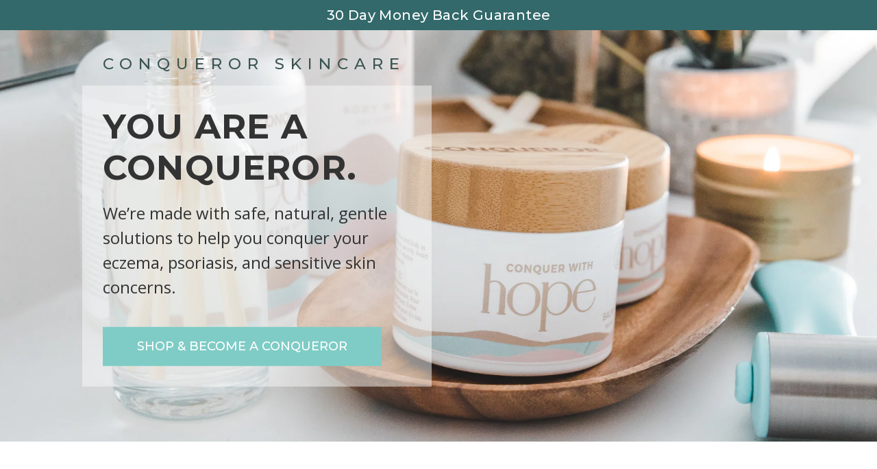

--- FILE ---
content_type: text/html; charset=utf-8
request_url: https://shop.eczemaconquerors.com/pages/balm
body_size: 39310
content:
<!doctype html>
<!--[if IE 9]> <html class="ie9 no-js" lang="en"> <![endif]-->
<!--[if (gt IE 9)|!(IE)]><!--> <html class="no-js" lang="en"> <!--<![endif]-->
<head>
  <meta charset="utf-8">
  <meta http-equiv="X-UA-Compatible" content="IE=edge,chrome=1">
  <meta name="viewport" content="width=device-width,initial-scale=1">
  <meta name="theme-color" content="#0b0b0b">
  <meta name="google-site-verification" content="3DaAzOxqfkVT18pXFtxbOvBeUJ8dsYGS5UtlamJ95q4" />
  <link rel="canonical" href="https://shop.eczemaconquerors.com/pages/balm">
  <!-- Google Optimize No Flicker Code
Always above Google Tag Manager Snippet  -->
  <style>.async-hide { opacity: 0 !important} </style>
  
  <script>(function(a,s,y,n,c,h,i,d,e){s.className+=' '+y;h.start=1*new Date;
                                       h.end=i=function(){s.className=s.className.replace(RegExp(' ?'+y),'')};
                                       (a[n]=a[n]||[]).hide=h;setTimeout(function(){i();h.end=null},c);h.timeout=c;
                                      })(window,document.documentElement,'async-hide','dataLayer',4000,
                                         {'GTM-KXZGNC9':true});</script>
  <!-- End of Google Optimize No Flicker Code-->
  <!-- Google Tag Manager -->
  <script>(function(w,d,s,l,i){w[l]=w[l]||[];w[l].push({'gtm.start':
                                                        new Date().getTime(),event:'gtm.js'});var f=d.getElementsByTagName(s)[0],
    j=d.createElement(s),dl=l!='dataLayer'?'&l='+l:'';j.async=true;j.src=
      'https://www.googletagmanager.com/gtm.js?id='+i+dl;f.parentNode.insertBefore(j,f);
                              })(window,document,'script','dataLayer','GTM-KXZGNC9');</script>
  <!-- End Google Tag Manager -->

  
  <link rel="shortcut icon" href="//shop.eczemaconquerors.com/cdn/shop/files/Conqueror_Favicon_32x32.png?v=1613521326" type="image/png">
   
  <link rel="stylesheet" href="https://use.fontawesome.com/releases/v5.7.2/css/all.css">
  
  <title>
  Skin Balm
  
  
  
  &ndash; Eczema Conquerors
  
  </title>

  

  <!-- /snippets/social-meta-tags.liquid -->




<meta property="og:site_name" content="Eczema Conquerors">
<meta property="og:url" content="https://shop.eczemaconquerors.com/pages/balm">
<meta property="og:title" content="Skin Balm">
<meta property="og:type" content="website">
<meta property="og:description" content="Find natural eczema products to soothe and moisturize sensitive skin, eczema, and topical steroid withdrawal (TSW) through skincare products, baby eczema products, eBooks, consultations and more.">

<meta property="og:image" content="http://shop.eczemaconquerors.com/cdn/shop/files/ppn-70_1200x1200.jpg?v=1613521311">
<meta property="og:image:secure_url" content="https://shop.eczemaconquerors.com/cdn/shop/files/ppn-70_1200x1200.jpg?v=1613521311">


  <meta name="twitter:site" content="@eczemaconqueror">

<meta name="twitter:card" content="summary_large_image">
<meta name="twitter:title" content="Skin Balm">
<meta name="twitter:description" content="Find natural eczema products to soothe and moisturize sensitive skin, eczema, and topical steroid withdrawal (TSW) through skincare products, baby eczema products, eBooks, consultations and more.">


  <link href="//shop.eczemaconquerors.com/cdn/shop/t/31/assets/theme.scss.css?v=104722951908735267711700773621" rel="stylesheet" type="text/css" media="all" />
  <link href="https://maxcdn.bootstrapcdn.com/font-awesome/4.2.0/css/font-awesome.min.css" rel="stylesheet">
  

  
    <link href="//fonts.googleapis.com/css?family=Roboto:700" rel="stylesheet" type="text/css" media="all" />
  


 <link href="https://fonts.googleapis.com/css?family=Montserrat:300,300i,400,500,600,700,800,900|Open+Sans:300,300i,400,600,700&display=swap" rel="stylesheet">
  <style>
   .template-product .product-single #sticky-sidebar {
    display: flex;
    flex-wrap: wrap;
    flex-direction: row-reverse;
  }
  .template-product .product-single #sticky-sidebar #sync1{
    float: right;
    flex: 0 0 90%;
    max-width:90%;
    width: 90%;
    padding-left: 15px;
  }
  .template-product .product-single #sticky-sidebar .slider-thumbs{
    float: left;
    flex: 0 0 10%;
    max-width: 10%;
    width: 10%;
    padding:0;
    display: flex;
    flex-direction: column;
    order: 2;
  }
  </style>
  <link href="//shop.eczemaconquerors.com/cdn/shop/t/31/assets/custom-style.css?v=12726877843715288841724947305" rel="stylesheet" type="text/css" media="all" />
  <link href="//shop.eczemaconquerors.com/cdn/shop/t/31/assets/landing-style.css?v=170244626719093893291639802207" rel="stylesheet" type="text/css" media="all" />
  <link href="//shop.eczemaconquerors.com/cdn/shop/t/31/assets/redesign-page.scss.css?v=136029447621820777751645007542" rel="stylesheet" type="text/css" media="all" />
  <link href="//shop.eczemaconquerors.com/cdn/shop/t/31/assets/slick.css?v=99639561323254153231638938046" rel="stylesheet" type="text/css" media="all" />
  <script>
    var theme = {
      breakpoints: {
        medium: 750,
        large: 990,
        widescreen: 1400
      },
      strings: {
        addToCart: "Add to cart",
        soldOut: "Sold out",
        unavailable: "Unavailable",
        regularPrice: "Regular price",
        salePrice: "Translation missing: en.products.product.sale_price",
        sale: "Sale",
        fromLowestPrice: "Translation missing: en.products.product.from_lowest_price_html",
        vendor: "Translation missing: en.products.product.vendor",
        showMore: "Show More",
        showLess: "Show Less",
        searchFor: "Translation missing: en.general.search.search_for",
        addressError: "Error looking up that address",
        addressNoResults: "No results for that address",
        addressQueryLimit: "You have exceeded the Google API usage limit. Consider upgrading to a \u003ca href=\"https:\/\/developers.google.com\/maps\/premium\/usage-limits\"\u003ePremium Plan\u003c\/a\u003e.",
        authError: "There was a problem authenticating your Google Maps account.",
        newWindow: "Translation missing: en.general.accessibility.link_messages.new_window",
        external: "Translation missing: en.general.accessibility.link_messages.external",
        newWindowExternal: "Translation missing: en.general.accessibility.link_messages.new_window_and_external",
        removeLabel: "Translation missing: en.cart.label.remove",
        update: "Translation missing: en.cart.label.update",
        quantity: "Quantity",
        discountedTotal: "Translation missing: en.cart.label.discounted_total",
        regularTotal: "Translation missing: en.cart.label.regular_total",
        priceColumn: "Translation missing: en.cart.label.price_column",
        quantityMinimumMessage: "Translation missing: en.products.product.quantity_minimum_message",
        cartError: "Translation missing: en.cart.general.cart_error",
        removedItemMessage: "Translation missing: en.cart.general.removed_item_html",
        unitPrice: "Translation missing: en.products.product.unit_price_label",
        unitPriceSeparator: "Translation missing: en.general.accessibility.unit_price_separator",
        oneCartCount: "Translation missing: en.cart.popup.cart_count",
        otherCartCount: "Translation missing: en.cart.popup.cart_count",
        quantityLabel: "Translation missing: en.cart.popup.quantity_label",
        products: "Translation missing: en.general.search.products",
        loading: "Translation missing: en.general.search.loading",
        number_of_results: "Translation missing: en.general.search.number_of_results",
        number_of_results_found: "Translation missing: en.general.search.number_of_results_found",
        one_result_found: "Translation missing: en.general.search.one_result_found"
      },
      moneyFormat: "${{amount}} USD",
      moneyFormatWithCurrency: "${{amount}} USD",
      settings: {
      predictiveSearchEnabled: null,
      predictiveSearchShowPrice: null,
      predictiveSearchShowVendor: null
    },
        stylesheet: "//shop.eczemaconquerors.com/cdn/shop/t/31/assets/theme.css?10150"
    }

    document.documentElement.className = document.documentElement.className.replace('no-js', 'js');
  </script>

  <!--[if (lte IE 9) ]><script src="//shop.eczemaconquerors.com/cdn/shop/t/31/assets/match-media.min.js?v=22265819453975888031638938040" type="text/javascript"></script><![endif]-->

  

  <!--[if (gt IE 9)|!(IE)]><!--><script src="//shop.eczemaconquerors.com/cdn/shop/t/31/assets/lazysizes.js?v=113002500607259132011638938038" async="async"></script><!--<![endif]-->
  <!--[if lte IE 9]><script src="//shop.eczemaconquerors.com/cdn/shop/t/31/assets/lazysizes.min.js?10150"></script><![endif]-->

  <!--[if (gt IE 9)|!(IE)]><!--><script src="//shop.eczemaconquerors.com/cdn/shop/t/31/assets/vendor.js?v=136118274122071307521638938050" defer="defer"></script><!--<![endif]-->
  <!--[if lte IE 9]><script src="//shop.eczemaconquerors.com/cdn/shop/t/31/assets/vendor.js?v=136118274122071307521638938050"></script><![endif]-->

  <!--[if (gt IE 9)|!(IE)]><!--><script src="//shop.eczemaconquerors.com/cdn/shop/t/31/assets/theme.js?v=175487572267502107861640070244" defer="defer"></script><!--<![endif]-->
  <!--[if lte IE 9]><script src="//shop.eczemaconquerors.com/cdn/shop/t/31/assets/theme.js?v=175487572267502107861640070244"></script><![endif]-->

  
  <script src="//shop.eczemaconquerors.com/cdn/shop/t/31/assets/jquery-1.11.1.min.js?v=74374508889517563921638938036" type="text/javascript"></script>
  <script src="//shop.eczemaconquerors.com/cdn/shop/t/31/assets/jquery.zoom.js?v=55379741571222329991638938037" type="text/javascript"></script>
  <script src="//shop.eczemaconquerors.com/cdn/shop/t/31/assets/jquery.sticky.js?v=80671756139115401401638938036" type="text/javascript"></script>
  <script src="//shop.eczemaconquerors.com/cdn/shop/t/31/assets/slick.js?v=103726300288866986561638938046" type="text/javascript"></script>
    
  
 

  <script>window.performance && window.performance.mark && window.performance.mark('shopify.content_for_header.start');</script><meta name="google-site-verification" content="cU4XXv0U1AZ-Ojc1lgOr8ppq4GvAyfB80WsBrdNHuRs">
<meta name="google-site-verification" content="3DaAzOxqfkVT18pXFtxbOvBeUJ8dsYGS5UtlamJ95q4">
<meta id="shopify-digital-wallet" name="shopify-digital-wallet" content="/26217706/digital_wallets/dialog">
<meta name="shopify-checkout-api-token" content="4eb4daeb0e0e7a334f9b9f5b8d0f278b">
<meta id="in-context-paypal-metadata" data-shop-id="26217706" data-venmo-supported="false" data-environment="production" data-locale="en_US" data-paypal-v4="true" data-currency="USD">
<script async="async" src="/checkouts/internal/preloads.js?locale=en-US"></script>
<link rel="preconnect" href="https://shop.app" crossorigin="anonymous">
<script async="async" src="https://shop.app/checkouts/internal/preloads.js?locale=en-US&shop_id=26217706" crossorigin="anonymous"></script>
<script id="apple-pay-shop-capabilities" type="application/json">{"shopId":26217706,"countryCode":"CA","currencyCode":"USD","merchantCapabilities":["supports3DS"],"merchantId":"gid:\/\/shopify\/Shop\/26217706","merchantName":"Eczema Conquerors","requiredBillingContactFields":["postalAddress","email"],"requiredShippingContactFields":["postalAddress","email"],"shippingType":"shipping","supportedNetworks":["visa","masterCard","amex","discover","jcb"],"total":{"type":"pending","label":"Eczema Conquerors","amount":"1.00"},"shopifyPaymentsEnabled":true,"supportsSubscriptions":true}</script>
<script id="shopify-features" type="application/json">{"accessToken":"4eb4daeb0e0e7a334f9b9f5b8d0f278b","betas":["rich-media-storefront-analytics"],"domain":"shop.eczemaconquerors.com","predictiveSearch":true,"shopId":26217706,"locale":"en"}</script>
<script>var Shopify = Shopify || {};
Shopify.shop = "prime-physique-nutrition.myshopify.com";
Shopify.locale = "en";
Shopify.currency = {"active":"USD","rate":"1.0"};
Shopify.country = "US";
Shopify.theme = {"name":"Live | 4th June 2024","id":128187596995,"schema_name":"Debut","schema_version":"1.10.0","theme_store_id":796,"role":"main"};
Shopify.theme.handle = "null";
Shopify.theme.style = {"id":null,"handle":null};
Shopify.cdnHost = "shop.eczemaconquerors.com/cdn";
Shopify.routes = Shopify.routes || {};
Shopify.routes.root = "/";</script>
<script type="module">!function(o){(o.Shopify=o.Shopify||{}).modules=!0}(window);</script>
<script>!function(o){function n(){var o=[];function n(){o.push(Array.prototype.slice.apply(arguments))}return n.q=o,n}var t=o.Shopify=o.Shopify||{};t.loadFeatures=n(),t.autoloadFeatures=n()}(window);</script>
<script>
  window.ShopifyPay = window.ShopifyPay || {};
  window.ShopifyPay.apiHost = "shop.app\/pay";
  window.ShopifyPay.redirectState = null;
</script>
<script id="shop-js-analytics" type="application/json">{"pageType":"page"}</script>
<script defer="defer" async type="module" src="//shop.eczemaconquerors.com/cdn/shopifycloud/shop-js/modules/v2/client.init-shop-cart-sync_C5BV16lS.en.esm.js"></script>
<script defer="defer" async type="module" src="//shop.eczemaconquerors.com/cdn/shopifycloud/shop-js/modules/v2/chunk.common_CygWptCX.esm.js"></script>
<script type="module">
  await import("//shop.eczemaconquerors.com/cdn/shopifycloud/shop-js/modules/v2/client.init-shop-cart-sync_C5BV16lS.en.esm.js");
await import("//shop.eczemaconquerors.com/cdn/shopifycloud/shop-js/modules/v2/chunk.common_CygWptCX.esm.js");

  window.Shopify.SignInWithShop?.initShopCartSync?.({"fedCMEnabled":true,"windoidEnabled":true});

</script>
<script>
  window.Shopify = window.Shopify || {};
  if (!window.Shopify.featureAssets) window.Shopify.featureAssets = {};
  window.Shopify.featureAssets['shop-js'] = {"shop-cart-sync":["modules/v2/client.shop-cart-sync_ZFArdW7E.en.esm.js","modules/v2/chunk.common_CygWptCX.esm.js"],"init-fed-cm":["modules/v2/client.init-fed-cm_CmiC4vf6.en.esm.js","modules/v2/chunk.common_CygWptCX.esm.js"],"shop-button":["modules/v2/client.shop-button_tlx5R9nI.en.esm.js","modules/v2/chunk.common_CygWptCX.esm.js"],"shop-cash-offers":["modules/v2/client.shop-cash-offers_DOA2yAJr.en.esm.js","modules/v2/chunk.common_CygWptCX.esm.js","modules/v2/chunk.modal_D71HUcav.esm.js"],"init-windoid":["modules/v2/client.init-windoid_sURxWdc1.en.esm.js","modules/v2/chunk.common_CygWptCX.esm.js"],"shop-toast-manager":["modules/v2/client.shop-toast-manager_ClPi3nE9.en.esm.js","modules/v2/chunk.common_CygWptCX.esm.js"],"init-shop-email-lookup-coordinator":["modules/v2/client.init-shop-email-lookup-coordinator_B8hsDcYM.en.esm.js","modules/v2/chunk.common_CygWptCX.esm.js"],"init-shop-cart-sync":["modules/v2/client.init-shop-cart-sync_C5BV16lS.en.esm.js","modules/v2/chunk.common_CygWptCX.esm.js"],"avatar":["modules/v2/client.avatar_BTnouDA3.en.esm.js"],"pay-button":["modules/v2/client.pay-button_FdsNuTd3.en.esm.js","modules/v2/chunk.common_CygWptCX.esm.js"],"init-customer-accounts":["modules/v2/client.init-customer-accounts_DxDtT_ad.en.esm.js","modules/v2/client.shop-login-button_C5VAVYt1.en.esm.js","modules/v2/chunk.common_CygWptCX.esm.js","modules/v2/chunk.modal_D71HUcav.esm.js"],"init-shop-for-new-customer-accounts":["modules/v2/client.init-shop-for-new-customer-accounts_ChsxoAhi.en.esm.js","modules/v2/client.shop-login-button_C5VAVYt1.en.esm.js","modules/v2/chunk.common_CygWptCX.esm.js","modules/v2/chunk.modal_D71HUcav.esm.js"],"shop-login-button":["modules/v2/client.shop-login-button_C5VAVYt1.en.esm.js","modules/v2/chunk.common_CygWptCX.esm.js","modules/v2/chunk.modal_D71HUcav.esm.js"],"init-customer-accounts-sign-up":["modules/v2/client.init-customer-accounts-sign-up_CPSyQ0Tj.en.esm.js","modules/v2/client.shop-login-button_C5VAVYt1.en.esm.js","modules/v2/chunk.common_CygWptCX.esm.js","modules/v2/chunk.modal_D71HUcav.esm.js"],"shop-follow-button":["modules/v2/client.shop-follow-button_Cva4Ekp9.en.esm.js","modules/v2/chunk.common_CygWptCX.esm.js","modules/v2/chunk.modal_D71HUcav.esm.js"],"checkout-modal":["modules/v2/client.checkout-modal_BPM8l0SH.en.esm.js","modules/v2/chunk.common_CygWptCX.esm.js","modules/v2/chunk.modal_D71HUcav.esm.js"],"lead-capture":["modules/v2/client.lead-capture_Bi8yE_yS.en.esm.js","modules/v2/chunk.common_CygWptCX.esm.js","modules/v2/chunk.modal_D71HUcav.esm.js"],"shop-login":["modules/v2/client.shop-login_D6lNrXab.en.esm.js","modules/v2/chunk.common_CygWptCX.esm.js","modules/v2/chunk.modal_D71HUcav.esm.js"],"payment-terms":["modules/v2/client.payment-terms_CZxnsJam.en.esm.js","modules/v2/chunk.common_CygWptCX.esm.js","modules/v2/chunk.modal_D71HUcav.esm.js"]};
</script>
<script>(function() {
  var isLoaded = false;
  function asyncLoad() {
    if (isLoaded) return;
    isLoaded = true;
    var urls = ["\/\/static.zotabox.com\/0\/4\/0432c90c4a07f486e3dccd68f37f3410\/widgets.js?shop=prime-physique-nutrition.myshopify.com","https:\/\/api.revy.io\/upsell.js?shop=prime-physique-nutrition.myshopify.com","https:\/\/str.rise-ai.com\/?shop=prime-physique-nutrition.myshopify.com","https:\/\/strn.rise-ai.com\/?shop=prime-physique-nutrition.myshopify.com","\/\/www.powr.io\/powr.js?powr-token=prime-physique-nutrition.myshopify.com\u0026external-type=shopify\u0026shop=prime-physique-nutrition.myshopify.com","https:\/\/js.smile.io\/v1\/smile-shopify.js?shop=prime-physique-nutrition.myshopify.com","https:\/\/platform-api.sharethis.com\/js\/sharethis.js?shop=prime-physique-nutrition.myshopify.com#property=5fb55d2900395900128eda1b\u0026product=inline-share-buttons\u0026ver=1605721392","\/\/code.tidio.co\/1flli7ngsjjdfnq0fcjvfer75bnshhor.js?shop=prime-physique-nutrition.myshopify.com","https:\/\/wiser.expertvillagemedia.com\/assets\/js\/wiser_script.js?shop=prime-physique-nutrition.myshopify.com","https:\/\/front.optimonk.com\/public\/125477\/shopify\/preload.js?shop=prime-physique-nutrition.myshopify.com","\/\/cdn.shopify.com\/proxy\/23d56ba040e4d0c4f8db30b087913b6c5fa7630d753bc597dde34da57d790c85\/static.cdn.printful.com\/static\/js\/external\/shopify-product-customizer.js?v=0.28\u0026shop=prime-physique-nutrition.myshopify.com\u0026sp-cache-control=cHVibGljLCBtYXgtYWdlPTkwMA","https:\/\/sales-pop.carecart.io\/lib\/salesnotifier.js?shop=prime-physique-nutrition.myshopify.com","https:\/\/static.klaviyo.com\/onsite\/js\/PjdZrV\/klaviyo.js?company_id=PjdZrV\u0026shop=prime-physique-nutrition.myshopify.com","https:\/\/admin.revenuehunt.com\/embed.js?shop=prime-physique-nutrition.myshopify.com","https:\/\/cdn.nfcube.com\/instafeed-058a3ca0fc72f9ec7369f3e148e9cfcf.js?shop=prime-physique-nutrition.myshopify.com"];
    for (var i = 0; i < urls.length; i++) {
      var s = document.createElement('script');
      s.type = 'text/javascript';
      s.async = true;
      s.src = urls[i];
      var x = document.getElementsByTagName('script')[0];
      x.parentNode.insertBefore(s, x);
    }
  };
  if(window.attachEvent) {
    window.attachEvent('onload', asyncLoad);
  } else {
    window.addEventListener('load', asyncLoad, false);
  }
})();</script>
<script id="__st">var __st={"a":26217706,"offset":-18000,"reqid":"6b97230f-f43a-4865-9dd7-a65008198255-1768734790","pageurl":"shop.eczemaconquerors.com\/pages\/balm","s":"pages-48676044853","u":"84b1c70350f2","p":"page","rtyp":"page","rid":48676044853};</script>
<script>window.ShopifyPaypalV4VisibilityTracking = true;</script>
<script id="captcha-bootstrap">!function(){'use strict';const t='contact',e='account',n='new_comment',o=[[t,t],['blogs',n],['comments',n],[t,'customer']],c=[[e,'customer_login'],[e,'guest_login'],[e,'recover_customer_password'],[e,'create_customer']],r=t=>t.map((([t,e])=>`form[action*='/${t}']:not([data-nocaptcha='true']) input[name='form_type'][value='${e}']`)).join(','),a=t=>()=>t?[...document.querySelectorAll(t)].map((t=>t.form)):[];function s(){const t=[...o],e=r(t);return a(e)}const i='password',u='form_key',d=['recaptcha-v3-token','g-recaptcha-response','h-captcha-response',i],f=()=>{try{return window.sessionStorage}catch{return}},m='__shopify_v',_=t=>t.elements[u];function p(t,e,n=!1){try{const o=window.sessionStorage,c=JSON.parse(o.getItem(e)),{data:r}=function(t){const{data:e,action:n}=t;return t[m]||n?{data:e,action:n}:{data:t,action:n}}(c);for(const[e,n]of Object.entries(r))t.elements[e]&&(t.elements[e].value=n);n&&o.removeItem(e)}catch(o){console.error('form repopulation failed',{error:o})}}const l='form_type',E='cptcha';function T(t){t.dataset[E]=!0}const w=window,h=w.document,L='Shopify',v='ce_forms',y='captcha';let A=!1;((t,e)=>{const n=(g='f06e6c50-85a8-45c8-87d0-21a2b65856fe',I='https://cdn.shopify.com/shopifycloud/storefront-forms-hcaptcha/ce_storefront_forms_captcha_hcaptcha.v1.5.2.iife.js',D={infoText:'Protected by hCaptcha',privacyText:'Privacy',termsText:'Terms'},(t,e,n)=>{const o=w[L][v],c=o.bindForm;if(c)return c(t,g,e,D).then(n);var r;o.q.push([[t,g,e,D],n]),r=I,A||(h.body.append(Object.assign(h.createElement('script'),{id:'captcha-provider',async:!0,src:r})),A=!0)});var g,I,D;w[L]=w[L]||{},w[L][v]=w[L][v]||{},w[L][v].q=[],w[L][y]=w[L][y]||{},w[L][y].protect=function(t,e){n(t,void 0,e),T(t)},Object.freeze(w[L][y]),function(t,e,n,w,h,L){const[v,y,A,g]=function(t,e,n){const i=e?o:[],u=t?c:[],d=[...i,...u],f=r(d),m=r(i),_=r(d.filter((([t,e])=>n.includes(e))));return[a(f),a(m),a(_),s()]}(w,h,L),I=t=>{const e=t.target;return e instanceof HTMLFormElement?e:e&&e.form},D=t=>v().includes(t);t.addEventListener('submit',(t=>{const e=I(t);if(!e)return;const n=D(e)&&!e.dataset.hcaptchaBound&&!e.dataset.recaptchaBound,o=_(e),c=g().includes(e)&&(!o||!o.value);(n||c)&&t.preventDefault(),c&&!n&&(function(t){try{if(!f())return;!function(t){const e=f();if(!e)return;const n=_(t);if(!n)return;const o=n.value;o&&e.removeItem(o)}(t);const e=Array.from(Array(32),(()=>Math.random().toString(36)[2])).join('');!function(t,e){_(t)||t.append(Object.assign(document.createElement('input'),{type:'hidden',name:u})),t.elements[u].value=e}(t,e),function(t,e){const n=f();if(!n)return;const o=[...t.querySelectorAll(`input[type='${i}']`)].map((({name:t})=>t)),c=[...d,...o],r={};for(const[a,s]of new FormData(t).entries())c.includes(a)||(r[a]=s);n.setItem(e,JSON.stringify({[m]:1,action:t.action,data:r}))}(t,e)}catch(e){console.error('failed to persist form',e)}}(e),e.submit())}));const S=(t,e)=>{t&&!t.dataset[E]&&(n(t,e.some((e=>e===t))),T(t))};for(const o of['focusin','change'])t.addEventListener(o,(t=>{const e=I(t);D(e)&&S(e,y())}));const B=e.get('form_key'),M=e.get(l),P=B&&M;t.addEventListener('DOMContentLoaded',(()=>{const t=y();if(P)for(const e of t)e.elements[l].value===M&&p(e,B);[...new Set([...A(),...v().filter((t=>'true'===t.dataset.shopifyCaptcha))])].forEach((e=>S(e,t)))}))}(h,new URLSearchParams(w.location.search),n,t,e,['guest_login'])})(!0,!0)}();</script>
<script integrity="sha256-4kQ18oKyAcykRKYeNunJcIwy7WH5gtpwJnB7kiuLZ1E=" data-source-attribution="shopify.loadfeatures" defer="defer" src="//shop.eczemaconquerors.com/cdn/shopifycloud/storefront/assets/storefront/load_feature-a0a9edcb.js" crossorigin="anonymous"></script>
<script crossorigin="anonymous" defer="defer" src="//shop.eczemaconquerors.com/cdn/shopifycloud/storefront/assets/shopify_pay/storefront-65b4c6d7.js?v=20250812"></script>
<script data-source-attribution="shopify.dynamic_checkout.dynamic.init">var Shopify=Shopify||{};Shopify.PaymentButton=Shopify.PaymentButton||{isStorefrontPortableWallets:!0,init:function(){window.Shopify.PaymentButton.init=function(){};var t=document.createElement("script");t.src="https://shop.eczemaconquerors.com/cdn/shopifycloud/portable-wallets/latest/portable-wallets.en.js",t.type="module",document.head.appendChild(t)}};
</script>
<script data-source-attribution="shopify.dynamic_checkout.buyer_consent">
  function portableWalletsHideBuyerConsent(e){var t=document.getElementById("shopify-buyer-consent"),n=document.getElementById("shopify-subscription-policy-button");t&&n&&(t.classList.add("hidden"),t.setAttribute("aria-hidden","true"),n.removeEventListener("click",e))}function portableWalletsShowBuyerConsent(e){var t=document.getElementById("shopify-buyer-consent"),n=document.getElementById("shopify-subscription-policy-button");t&&n&&(t.classList.remove("hidden"),t.removeAttribute("aria-hidden"),n.addEventListener("click",e))}window.Shopify?.PaymentButton&&(window.Shopify.PaymentButton.hideBuyerConsent=portableWalletsHideBuyerConsent,window.Shopify.PaymentButton.showBuyerConsent=portableWalletsShowBuyerConsent);
</script>
<script data-source-attribution="shopify.dynamic_checkout.cart.bootstrap">document.addEventListener("DOMContentLoaded",(function(){function t(){return document.querySelector("shopify-accelerated-checkout-cart, shopify-accelerated-checkout")}if(t())Shopify.PaymentButton.init();else{new MutationObserver((function(e,n){t()&&(Shopify.PaymentButton.init(),n.disconnect())})).observe(document.body,{childList:!0,subtree:!0})}}));
</script>
<link id="shopify-accelerated-checkout-styles" rel="stylesheet" media="screen" href="https://shop.eczemaconquerors.com/cdn/shopifycloud/portable-wallets/latest/accelerated-checkout-backwards-compat.css" crossorigin="anonymous">
<style id="shopify-accelerated-checkout-cart">
        #shopify-buyer-consent {
  margin-top: 1em;
  display: inline-block;
  width: 100%;
}

#shopify-buyer-consent.hidden {
  display: none;
}

#shopify-subscription-policy-button {
  background: none;
  border: none;
  padding: 0;
  text-decoration: underline;
  font-size: inherit;
  cursor: pointer;
}

#shopify-subscription-policy-button::before {
  box-shadow: none;
}

      </style>

<script>window.performance && window.performance.mark && window.performance.mark('shopify.content_for_header.end');</script>
<script type="text/javascript">window.moneyFormat = "${{amount}} USD";
    window.globoAlsoBoughtMoneyFormat = "${{amount}} USD";
    window.shopCurrency = "USD";
    window.curCurrency = "USD";
    window.assetsUrl = '//shop.eczemaconquerors.com/cdn/shop/t/31/assets/';
    window.globoAlsoBoughtRootUrl = '';
  </script>
  <link href="//shop.eczemaconquerors.com/cdn/shop/t/31/assets/globo.alsobought.css?v=81540125987840952211638938025" rel="stylesheet" type="text/css" media="all" />  <script src="//shop.eczemaconquerors.com/cdn/shop/t/31/assets/globo.alsobought.js?v=81593474027395265421638938027" data-instant-track type="text/javascript"></script>
  <script data-instant-track>
    var globoAlsoBought = new globoAlsoBought({
      apiUrl: "https://related-products.globosoftware.net/v2/public/api",
      shop: "prime-physique-nutrition.myshopify.com",
      domain: "shop.eczemaconquerors.com",
      view_name: 'globo.related',
      cart_properties_name: 'utm_source',
      cart_properties_value: 'globoRelatedProducts',
      manualRecommendations: {},
      discount: false,
      hidewatermark: false,
      redirect: true,
      exclude_tags: ["No-Recommendation"],
      carousel_items: 6,
      carousel_autoplay: false,
      productBoughtTogether: {
        enable: true,
        limit: 10,
        random: false,
        template: 2,
        thisItem: true,
        conditions: ["vendor","type","collection","tags","global"]
      },
      productRelated: {
        enable: true,
        limit: 6,
        random: false,
        template: 1,
        thisItem: false,
        conditions: ["vendor","type","collection","tags","global"]
      },
      cart: {
        enable: true,
        limit: 10,
        random: false,
        template: 3,
        conditions: ["tags","global"],
        products: []
      },no_image_url: "https://cdn.shopify.com/s/images/admin/no-image-large.gif"
    });
  </script>
  <script src="//shop.eczemaconquerors.com/cdn/shop/t/31/assets/globo.alsobought.data.js?v=15438297266392056291638938064" data-instant-track type="text/javascript"></script>
  

	<!-- "snippets/vitals-loader.liquid" was not rendered, the associated app was uninstalled -->
  
  <!-- Hits Analytics tracking code -->
  
  
  
  <!-- end of Hits Analytics code -->


  <script>var loox_global_hash = '1581449919494';</script><style>.loox-reviews-default { max-width: 1200px; margin: 0 auto; }</style><style>.loox-rating .loox-icon { color:#FFDF00; }</style>
  

  


  

<script>
window.mlvedaShopCurrency = "USD";
window.shopCurrency = "USD";
window.supported_currencies = "USD AUD CAD EUR GBP HKD SGD INR JPY";
</script>
















<script>

</script>

<div class="evm-wiser-popup-mainsection"></div>	<!-- BEGIN app block: shopify://apps/frequently-bought/blocks/app-embed-block/b1a8cbea-c844-4842-9529-7c62dbab1b1f --><script>
    window.codeblackbelt = window.codeblackbelt || {};
    window.codeblackbelt.shop = window.codeblackbelt.shop || 'prime-physique-nutrition.myshopify.com';
    </script><script src="//cdn.codeblackbelt.com/widgets/frequently-bought-together/bootstrap.min.js?version=2026011806-0500" async></script>
 <!-- END app block --><link href="https://monorail-edge.shopifysvc.com" rel="dns-prefetch">
<script>(function(){if ("sendBeacon" in navigator && "performance" in window) {try {var session_token_from_headers = performance.getEntriesByType('navigation')[0].serverTiming.find(x => x.name == '_s').description;} catch {var session_token_from_headers = undefined;}var session_cookie_matches = document.cookie.match(/_shopify_s=([^;]*)/);var session_token_from_cookie = session_cookie_matches && session_cookie_matches.length === 2 ? session_cookie_matches[1] : "";var session_token = session_token_from_headers || session_token_from_cookie || "";function handle_abandonment_event(e) {var entries = performance.getEntries().filter(function(entry) {return /monorail-edge.shopifysvc.com/.test(entry.name);});if (!window.abandonment_tracked && entries.length === 0) {window.abandonment_tracked = true;var currentMs = Date.now();var navigation_start = performance.timing.navigationStart;var payload = {shop_id: 26217706,url: window.location.href,navigation_start,duration: currentMs - navigation_start,session_token,page_type: "page"};window.navigator.sendBeacon("https://monorail-edge.shopifysvc.com/v1/produce", JSON.stringify({schema_id: "online_store_buyer_site_abandonment/1.1",payload: payload,metadata: {event_created_at_ms: currentMs,event_sent_at_ms: currentMs}}));}}window.addEventListener('pagehide', handle_abandonment_event);}}());</script>
<script id="web-pixels-manager-setup">(function e(e,d,r,n,o){if(void 0===o&&(o={}),!Boolean(null===(a=null===(i=window.Shopify)||void 0===i?void 0:i.analytics)||void 0===a?void 0:a.replayQueue)){var i,a;window.Shopify=window.Shopify||{};var t=window.Shopify;t.analytics=t.analytics||{};var s=t.analytics;s.replayQueue=[],s.publish=function(e,d,r){return s.replayQueue.push([e,d,r]),!0};try{self.performance.mark("wpm:start")}catch(e){}var l=function(){var e={modern:/Edge?\/(1{2}[4-9]|1[2-9]\d|[2-9]\d{2}|\d{4,})\.\d+(\.\d+|)|Firefox\/(1{2}[4-9]|1[2-9]\d|[2-9]\d{2}|\d{4,})\.\d+(\.\d+|)|Chrom(ium|e)\/(9{2}|\d{3,})\.\d+(\.\d+|)|(Maci|X1{2}).+ Version\/(15\.\d+|(1[6-9]|[2-9]\d|\d{3,})\.\d+)([,.]\d+|)( \(\w+\)|)( Mobile\/\w+|) Safari\/|Chrome.+OPR\/(9{2}|\d{3,})\.\d+\.\d+|(CPU[ +]OS|iPhone[ +]OS|CPU[ +]iPhone|CPU IPhone OS|CPU iPad OS)[ +]+(15[._]\d+|(1[6-9]|[2-9]\d|\d{3,})[._]\d+)([._]\d+|)|Android:?[ /-](13[3-9]|1[4-9]\d|[2-9]\d{2}|\d{4,})(\.\d+|)(\.\d+|)|Android.+Firefox\/(13[5-9]|1[4-9]\d|[2-9]\d{2}|\d{4,})\.\d+(\.\d+|)|Android.+Chrom(ium|e)\/(13[3-9]|1[4-9]\d|[2-9]\d{2}|\d{4,})\.\d+(\.\d+|)|SamsungBrowser\/([2-9]\d|\d{3,})\.\d+/,legacy:/Edge?\/(1[6-9]|[2-9]\d|\d{3,})\.\d+(\.\d+|)|Firefox\/(5[4-9]|[6-9]\d|\d{3,})\.\d+(\.\d+|)|Chrom(ium|e)\/(5[1-9]|[6-9]\d|\d{3,})\.\d+(\.\d+|)([\d.]+$|.*Safari\/(?![\d.]+ Edge\/[\d.]+$))|(Maci|X1{2}).+ Version\/(10\.\d+|(1[1-9]|[2-9]\d|\d{3,})\.\d+)([,.]\d+|)( \(\w+\)|)( Mobile\/\w+|) Safari\/|Chrome.+OPR\/(3[89]|[4-9]\d|\d{3,})\.\d+\.\d+|(CPU[ +]OS|iPhone[ +]OS|CPU[ +]iPhone|CPU IPhone OS|CPU iPad OS)[ +]+(10[._]\d+|(1[1-9]|[2-9]\d|\d{3,})[._]\d+)([._]\d+|)|Android:?[ /-](13[3-9]|1[4-9]\d|[2-9]\d{2}|\d{4,})(\.\d+|)(\.\d+|)|Mobile Safari.+OPR\/([89]\d|\d{3,})\.\d+\.\d+|Android.+Firefox\/(13[5-9]|1[4-9]\d|[2-9]\d{2}|\d{4,})\.\d+(\.\d+|)|Android.+Chrom(ium|e)\/(13[3-9]|1[4-9]\d|[2-9]\d{2}|\d{4,})\.\d+(\.\d+|)|Android.+(UC? ?Browser|UCWEB|U3)[ /]?(15\.([5-9]|\d{2,})|(1[6-9]|[2-9]\d|\d{3,})\.\d+)\.\d+|SamsungBrowser\/(5\.\d+|([6-9]|\d{2,})\.\d+)|Android.+MQ{2}Browser\/(14(\.(9|\d{2,})|)|(1[5-9]|[2-9]\d|\d{3,})(\.\d+|))(\.\d+|)|K[Aa][Ii]OS\/(3\.\d+|([4-9]|\d{2,})\.\d+)(\.\d+|)/},d=e.modern,r=e.legacy,n=navigator.userAgent;return n.match(d)?"modern":n.match(r)?"legacy":"unknown"}(),u="modern"===l?"modern":"legacy",c=(null!=n?n:{modern:"",legacy:""})[u],f=function(e){return[e.baseUrl,"/wpm","/b",e.hashVersion,"modern"===e.buildTarget?"m":"l",".js"].join("")}({baseUrl:d,hashVersion:r,buildTarget:u}),m=function(e){var d=e.version,r=e.bundleTarget,n=e.surface,o=e.pageUrl,i=e.monorailEndpoint;return{emit:function(e){var a=e.status,t=e.errorMsg,s=(new Date).getTime(),l=JSON.stringify({metadata:{event_sent_at_ms:s},events:[{schema_id:"web_pixels_manager_load/3.1",payload:{version:d,bundle_target:r,page_url:o,status:a,surface:n,error_msg:t},metadata:{event_created_at_ms:s}}]});if(!i)return console&&console.warn&&console.warn("[Web Pixels Manager] No Monorail endpoint provided, skipping logging."),!1;try{return self.navigator.sendBeacon.bind(self.navigator)(i,l)}catch(e){}var u=new XMLHttpRequest;try{return u.open("POST",i,!0),u.setRequestHeader("Content-Type","text/plain"),u.send(l),!0}catch(e){return console&&console.warn&&console.warn("[Web Pixels Manager] Got an unhandled error while logging to Monorail."),!1}}}}({version:r,bundleTarget:l,surface:e.surface,pageUrl:self.location.href,monorailEndpoint:e.monorailEndpoint});try{o.browserTarget=l,function(e){var d=e.src,r=e.async,n=void 0===r||r,o=e.onload,i=e.onerror,a=e.sri,t=e.scriptDataAttributes,s=void 0===t?{}:t,l=document.createElement("script"),u=document.querySelector("head"),c=document.querySelector("body");if(l.async=n,l.src=d,a&&(l.integrity=a,l.crossOrigin="anonymous"),s)for(var f in s)if(Object.prototype.hasOwnProperty.call(s,f))try{l.dataset[f]=s[f]}catch(e){}if(o&&l.addEventListener("load",o),i&&l.addEventListener("error",i),u)u.appendChild(l);else{if(!c)throw new Error("Did not find a head or body element to append the script");c.appendChild(l)}}({src:f,async:!0,onload:function(){if(!function(){var e,d;return Boolean(null===(d=null===(e=window.Shopify)||void 0===e?void 0:e.analytics)||void 0===d?void 0:d.initialized)}()){var d=window.webPixelsManager.init(e)||void 0;if(d){var r=window.Shopify.analytics;r.replayQueue.forEach((function(e){var r=e[0],n=e[1],o=e[2];d.publishCustomEvent(r,n,o)})),r.replayQueue=[],r.publish=d.publishCustomEvent,r.visitor=d.visitor,r.initialized=!0}}},onerror:function(){return m.emit({status:"failed",errorMsg:"".concat(f," has failed to load")})},sri:function(e){var d=/^sha384-[A-Za-z0-9+/=]+$/;return"string"==typeof e&&d.test(e)}(c)?c:"",scriptDataAttributes:o}),m.emit({status:"loading"})}catch(e){m.emit({status:"failed",errorMsg:(null==e?void 0:e.message)||"Unknown error"})}}})({shopId: 26217706,storefrontBaseUrl: "https://shop.eczemaconquerors.com",extensionsBaseUrl: "https://extensions.shopifycdn.com/cdn/shopifycloud/web-pixels-manager",monorailEndpoint: "https://monorail-edge.shopifysvc.com/unstable/produce_batch",surface: "storefront-renderer",enabledBetaFlags: ["2dca8a86"],webPixelsConfigList: [{"id":"2215936295","configuration":"{\"accountID\":\"125477\"}","eventPayloadVersion":"v1","runtimeContext":"STRICT","scriptVersion":"e9702cc0fbdd9453d46c7ca8e2f5a5f4","type":"APP","apiClientId":956606,"privacyPurposes":[],"dataSharingAdjustments":{"protectedCustomerApprovalScopes":[]}},{"id":"1727136039","configuration":"{\"hashed_organization_id\":\"ddd56cf01e253cc40efb2c91ff3c94f5_v1\",\"app_key\":\"prime-physique-nutrition\",\"allow_collect_personal_data\":\"true\"}","eventPayloadVersion":"v1","runtimeContext":"STRICT","scriptVersion":"c3e64302e4c6a915b615bb03ddf3784a","type":"APP","apiClientId":111542,"privacyPurposes":["ANALYTICS","MARKETING","SALE_OF_DATA"],"dataSharingAdjustments":{"protectedCustomerApprovalScopes":["read_customer_address","read_customer_email","read_customer_name","read_customer_personal_data","read_customer_phone"]}},{"id":"1071612199","configuration":"{\"config\":\"{\\\"google_tag_ids\\\":[\\\"GT-5TQF6T27\\\"],\\\"target_country\\\":\\\"US\\\",\\\"gtag_events\\\":[{\\\"type\\\":\\\"view_item\\\",\\\"action_label\\\":\\\"MC-VB4WGKSQ14\\\"},{\\\"type\\\":\\\"purchase\\\",\\\"action_label\\\":\\\"MC-VB4WGKSQ14\\\"},{\\\"type\\\":\\\"page_view\\\",\\\"action_label\\\":\\\"MC-VB4WGKSQ14\\\"}],\\\"enable_monitoring_mode\\\":false}\"}","eventPayloadVersion":"v1","runtimeContext":"OPEN","scriptVersion":"b2a88bafab3e21179ed38636efcd8a93","type":"APP","apiClientId":1780363,"privacyPurposes":[],"dataSharingAdjustments":{"protectedCustomerApprovalScopes":["read_customer_address","read_customer_email","read_customer_name","read_customer_personal_data","read_customer_phone"]}},{"id":"134119719","eventPayloadVersion":"v1","runtimeContext":"LAX","scriptVersion":"1","type":"CUSTOM","privacyPurposes":["MARKETING"],"name":"Meta pixel (migrated)"},{"id":"149815591","eventPayloadVersion":"v1","runtimeContext":"LAX","scriptVersion":"1","type":"CUSTOM","privacyPurposes":["ANALYTICS"],"name":"Google Analytics tag (migrated)"},{"id":"shopify-app-pixel","configuration":"{}","eventPayloadVersion":"v1","runtimeContext":"STRICT","scriptVersion":"0450","apiClientId":"shopify-pixel","type":"APP","privacyPurposes":["ANALYTICS","MARKETING"]},{"id":"shopify-custom-pixel","eventPayloadVersion":"v1","runtimeContext":"LAX","scriptVersion":"0450","apiClientId":"shopify-pixel","type":"CUSTOM","privacyPurposes":["ANALYTICS","MARKETING"]}],isMerchantRequest: false,initData: {"shop":{"name":"Eczema Conquerors","paymentSettings":{"currencyCode":"USD"},"myshopifyDomain":"prime-physique-nutrition.myshopify.com","countryCode":"CA","storefrontUrl":"https:\/\/shop.eczemaconquerors.com"},"customer":null,"cart":null,"checkout":null,"productVariants":[],"purchasingCompany":null},},"https://shop.eczemaconquerors.com/cdn","fcfee988w5aeb613cpc8e4bc33m6693e112",{"modern":"","legacy":""},{"shopId":"26217706","storefrontBaseUrl":"https:\/\/shop.eczemaconquerors.com","extensionBaseUrl":"https:\/\/extensions.shopifycdn.com\/cdn\/shopifycloud\/web-pixels-manager","surface":"storefront-renderer","enabledBetaFlags":"[\"2dca8a86\"]","isMerchantRequest":"false","hashVersion":"fcfee988w5aeb613cpc8e4bc33m6693e112","publish":"custom","events":"[[\"page_viewed\",{}]]"});</script><script>
  window.ShopifyAnalytics = window.ShopifyAnalytics || {};
  window.ShopifyAnalytics.meta = window.ShopifyAnalytics.meta || {};
  window.ShopifyAnalytics.meta.currency = 'USD';
  var meta = {"page":{"pageType":"page","resourceType":"page","resourceId":48676044853,"requestId":"6b97230f-f43a-4865-9dd7-a65008198255-1768734790"}};
  for (var attr in meta) {
    window.ShopifyAnalytics.meta[attr] = meta[attr];
  }
</script>
<script class="analytics">
  (function () {
    var customDocumentWrite = function(content) {
      var jquery = null;

      if (window.jQuery) {
        jquery = window.jQuery;
      } else if (window.Checkout && window.Checkout.$) {
        jquery = window.Checkout.$;
      }

      if (jquery) {
        jquery('body').append(content);
      }
    };

    var hasLoggedConversion = function(token) {
      if (token) {
        return document.cookie.indexOf('loggedConversion=' + token) !== -1;
      }
      return false;
    }

    var setCookieIfConversion = function(token) {
      if (token) {
        var twoMonthsFromNow = new Date(Date.now());
        twoMonthsFromNow.setMonth(twoMonthsFromNow.getMonth() + 2);

        document.cookie = 'loggedConversion=' + token + '; expires=' + twoMonthsFromNow;
      }
    }

    var trekkie = window.ShopifyAnalytics.lib = window.trekkie = window.trekkie || [];
    if (trekkie.integrations) {
      return;
    }
    trekkie.methods = [
      'identify',
      'page',
      'ready',
      'track',
      'trackForm',
      'trackLink'
    ];
    trekkie.factory = function(method) {
      return function() {
        var args = Array.prototype.slice.call(arguments);
        args.unshift(method);
        trekkie.push(args);
        return trekkie;
      };
    };
    for (var i = 0; i < trekkie.methods.length; i++) {
      var key = trekkie.methods[i];
      trekkie[key] = trekkie.factory(key);
    }
    trekkie.load = function(config) {
      trekkie.config = config || {};
      trekkie.config.initialDocumentCookie = document.cookie;
      var first = document.getElementsByTagName('script')[0];
      var script = document.createElement('script');
      script.type = 'text/javascript';
      script.onerror = function(e) {
        var scriptFallback = document.createElement('script');
        scriptFallback.type = 'text/javascript';
        scriptFallback.onerror = function(error) {
                var Monorail = {
      produce: function produce(monorailDomain, schemaId, payload) {
        var currentMs = new Date().getTime();
        var event = {
          schema_id: schemaId,
          payload: payload,
          metadata: {
            event_created_at_ms: currentMs,
            event_sent_at_ms: currentMs
          }
        };
        return Monorail.sendRequest("https://" + monorailDomain + "/v1/produce", JSON.stringify(event));
      },
      sendRequest: function sendRequest(endpointUrl, payload) {
        // Try the sendBeacon API
        if (window && window.navigator && typeof window.navigator.sendBeacon === 'function' && typeof window.Blob === 'function' && !Monorail.isIos12()) {
          var blobData = new window.Blob([payload], {
            type: 'text/plain'
          });

          if (window.navigator.sendBeacon(endpointUrl, blobData)) {
            return true;
          } // sendBeacon was not successful

        } // XHR beacon

        var xhr = new XMLHttpRequest();

        try {
          xhr.open('POST', endpointUrl);
          xhr.setRequestHeader('Content-Type', 'text/plain');
          xhr.send(payload);
        } catch (e) {
          console.log(e);
        }

        return false;
      },
      isIos12: function isIos12() {
        return window.navigator.userAgent.lastIndexOf('iPhone; CPU iPhone OS 12_') !== -1 || window.navigator.userAgent.lastIndexOf('iPad; CPU OS 12_') !== -1;
      }
    };
    Monorail.produce('monorail-edge.shopifysvc.com',
      'trekkie_storefront_load_errors/1.1',
      {shop_id: 26217706,
      theme_id: 128187596995,
      app_name: "storefront",
      context_url: window.location.href,
      source_url: "//shop.eczemaconquerors.com/cdn/s/trekkie.storefront.cd680fe47e6c39ca5d5df5f0a32d569bc48c0f27.min.js"});

        };
        scriptFallback.async = true;
        scriptFallback.src = '//shop.eczemaconquerors.com/cdn/s/trekkie.storefront.cd680fe47e6c39ca5d5df5f0a32d569bc48c0f27.min.js';
        first.parentNode.insertBefore(scriptFallback, first);
      };
      script.async = true;
      script.src = '//shop.eczemaconquerors.com/cdn/s/trekkie.storefront.cd680fe47e6c39ca5d5df5f0a32d569bc48c0f27.min.js';
      first.parentNode.insertBefore(script, first);
    };
    trekkie.load(
      {"Trekkie":{"appName":"storefront","development":false,"defaultAttributes":{"shopId":26217706,"isMerchantRequest":null,"themeId":128187596995,"themeCityHash":"13206111283161450579","contentLanguage":"en","currency":"USD","eventMetadataId":"c2b0b2f9-4015-4134-992b-69792c7ade81"},"isServerSideCookieWritingEnabled":true,"monorailRegion":"shop_domain","enabledBetaFlags":["65f19447"]},"Session Attribution":{},"S2S":{"facebookCapiEnabled":false,"source":"trekkie-storefront-renderer","apiClientId":580111}}
    );

    var loaded = false;
    trekkie.ready(function() {
      if (loaded) return;
      loaded = true;

      window.ShopifyAnalytics.lib = window.trekkie;

      var originalDocumentWrite = document.write;
      document.write = customDocumentWrite;
      try { window.ShopifyAnalytics.merchantGoogleAnalytics.call(this); } catch(error) {};
      document.write = originalDocumentWrite;

      window.ShopifyAnalytics.lib.page(null,{"pageType":"page","resourceType":"page","resourceId":48676044853,"requestId":"6b97230f-f43a-4865-9dd7-a65008198255-1768734790","shopifyEmitted":true});

      var match = window.location.pathname.match(/checkouts\/(.+)\/(thank_you|post_purchase)/)
      var token = match? match[1]: undefined;
      if (!hasLoggedConversion(token)) {
        setCookieIfConversion(token);
        
      }
    });


        var eventsListenerScript = document.createElement('script');
        eventsListenerScript.async = true;
        eventsListenerScript.src = "//shop.eczemaconquerors.com/cdn/shopifycloud/storefront/assets/shop_events_listener-3da45d37.js";
        document.getElementsByTagName('head')[0].appendChild(eventsListenerScript);

})();</script>
  <script>
  if (!window.ga || (window.ga && typeof window.ga !== 'function')) {
    window.ga = function ga() {
      (window.ga.q = window.ga.q || []).push(arguments);
      if (window.Shopify && window.Shopify.analytics && typeof window.Shopify.analytics.publish === 'function') {
        window.Shopify.analytics.publish("ga_stub_called", {}, {sendTo: "google_osp_migration"});
      }
      console.error("Shopify's Google Analytics stub called with:", Array.from(arguments), "\nSee https://help.shopify.com/manual/promoting-marketing/pixels/pixel-migration#google for more information.");
    };
    if (window.Shopify && window.Shopify.analytics && typeof window.Shopify.analytics.publish === 'function') {
      window.Shopify.analytics.publish("ga_stub_initialized", {}, {sendTo: "google_osp_migration"});
    }
  }
</script>
<script
  defer
  src="https://shop.eczemaconquerors.com/cdn/shopifycloud/perf-kit/shopify-perf-kit-3.0.4.min.js"
  data-application="storefront-renderer"
  data-shop-id="26217706"
  data-render-region="gcp-us-central1"
  data-page-type="page"
  data-theme-instance-id="128187596995"
  data-theme-name="Debut"
  data-theme-version="1.10.0"
  data-monorail-region="shop_domain"
  data-resource-timing-sampling-rate="10"
  data-shs="true"
  data-shs-beacon="true"
  data-shs-export-with-fetch="true"
  data-shs-logs-sample-rate="1"
  data-shs-beacon-endpoint="https://shop.eczemaconquerors.com/api/collect"
></script>
</head>

<body class="template-page  cus-balm-sales-page skin-balm">

  <!-- Google Tag Manager (noscript) -->
  <noscript><iframe src="https://www.googletagmanager.com/ns.html?id=GTM-KXZGNC9"
                    height="0" width="0" style="display:none;visibility:hidden"></iframe></noscript>
  <!-- End Google Tag Manager (noscript) -->

  <a class="in-page-link visually-hidden skip-link" href="#MainContent">Skip to content</a>

  <div id="SearchDrawer" class="search-bar drawer drawer--top">
    <div class="search-bar__table">
      <div class="search-bar__table-cell search-bar__form-wrapper">
        <form class="search search-bar__form" action="/search" method="get" role="search">
          <button class="search-bar__submit search__submit btn--link" type="submit">
            <svg aria-hidden="true" focusable="false" role="presentation" class="icon icon-search" viewBox="0 0 37 40"><path d="M35.6 36l-9.8-9.8c4.1-5.4 3.6-13.2-1.3-18.1-5.4-5.4-14.2-5.4-19.7 0-5.4 5.4-5.4 14.2 0 19.7 2.6 2.6 6.1 4.1 9.8 4.1 3 0 5.9-1 8.3-2.8l9.8 9.8c.4.4.9.6 1.4.6s1-.2 1.4-.6c.9-.9.9-2.1.1-2.9zm-20.9-8.2c-2.6 0-5.1-1-7-2.9-3.9-3.9-3.9-10.1 0-14C9.6 9 12.2 8 14.7 8s5.1 1 7 2.9c3.9 3.9 3.9 10.1 0 14-1.9 1.9-4.4 2.9-7 2.9z"/></svg>
            <span class="icon__fallback-text">Submit</span>
          </button>
          <input class="search__input search-bar__input" type="search" name="q" value="" placeholder="Search" aria-label="Search">
        </form>
      </div>
      <div class="search-bar__table-cell text-right">
        <button type="button" class="btn--link search-bar__close js-drawer-close">
          <svg aria-hidden="true" focusable="false" role="presentation" class="icon icon-close" viewBox="0 0 37 40"><path d="M21.3 23l11-11c.8-.8.8-2 0-2.8-.8-.8-2-.8-2.8 0l-11 11-11-11c-.8-.8-2-.8-2.8 0-.8.8-.8 2 0 2.8l11 11-11 11c-.8.8-.8 2 0 2.8.4.4.9.6 1.4.6s1-.2 1.4-.6l11-11 11 11c.4.4.9.6 1.4.6s1-.2 1.4-.6c.8-.8.8-2 0-2.8l-11-11z"/></svg>
          <span class="icon__fallback-text">Close search</span>
        </button>
      </div>
    </div>
  </div>

  <div id="shopify-section-header" class="shopify-section">
<style>
  .notification-bar {
    background-color: #7dcdc2;
  }

  .notification-bar__message {
    color: #ffffff;
  }

  
  .site-header__logo-image {
    max-width: 235px;
  }
  

  
  .site-header__logo-image {
    margin: 0;
  }
  
</style>





  
</div>


</div>

  <div class="page-container" id="PageContainer">

    <main class="main-content" id="MainContent" role="main">
      <div id="shopify-section-balm-sales-page" class="balm-sales-page">
  <div id="shopify-section-hero-section" class="shopify-section"><p class="shipping"><span>30 Day Money Back Guarantee</span></p>

<div class="hero-section section--hero-section">
  
 
    <div class="logo"> <h2 class="store-name">Conqueror Skincare</h2></div>
  
  
  	<img class="bg-skincare desktop" src="//shop.eczemaconquerors.com/cdn/shop/files/Header.png?v=1638940696" />
  
  
  	<img class="bg-skincare mb" src="//shop.eczemaconquerors.com/cdn/shop/files/ppn-35.png?v=1639035088" />
  
  <div class="caption">
    <div class="caption-wrapper">
    
      <h1 class="h1-title">YOU ARE A CONQUEROR.</h1>
    
    
    <div class="opensans"><p>We’re made with safe, natural, gentle solutions to help you conquer your eczema, psoriasis, and sensitive skin concerns.</p></div>
    
    
      <a href="/collections/all" class="btn-balm">
        <span class="desktop-text">SHOP & BECOME A CONQUEROR</span>
        <span class="mobile-text">SHOP NOW</span>
      </a>
    
    </div>
  </div>
</div>


<style>
  
  	.section--hero-section .caption .caption-wrapper{
      background-color: rgba(250, 250, 250, 0.5);
      padding: 30px;
    }
  
  
  
  	.section--hero-section .h1-title{
      color: #333333;
    }
  
  
  
  .section--hero-section .opensans p{
    color:#333333;
  }
  
  
  .section--hero-section .btn-balm{
    
    background-color: #7fccc6;
    
    
    color:#ffffff;
    
  }
</style>






</div>
  <div id="shopify-section-shipped-section" class="shopify-section"><div class="shipped-section section--shipped-section">
  
  	<h3>Shipped to over 20+ countries worldwide.</h3>
  
  
  
  	<div class="description opensans"><p>Conqueror products are made with lots of love, integrity, and care. They’re all natural, high quality ingredients that don’t compromise or use harsh ingredients. We believe they’re the best of the best.</p><p><strong>Just like you were meant to be.</strong></p></div>
  
</div>

<style>
  
  
  
  
    .section--shipped-section h3{
      color: #7fccc6;
    }
  
  
    .section--shipped-section .description{
      color: #3b5452;
    }
  
</style>






</div>
  <div id="shopify-section-ingredients-section" class="shopify-section"><div class="ingredients-section section--ingredients-section">
  
  	<h2 class="h2-title">Meet Our Multi Purpose Balm</h2>
  
  
  
  	<div class="opensans">Made With 15 Superfood Ingredients</div>
  
  
  <div class="ingredients">
    <div class="text-content left">
      
        
          
            <li class="ingredients-title">
              <img class="mb-display" src="//shop.eczemaconquerors.com/cdn/shop/t/31/assets/Check_1.svg?v=153577471339166825101638938021" />
              Aloe Vera

              
                <span class="ingredients-text"><p>Contains 75 active ingredients to support the skin, including antioxidants, minerals and vitamins (such as A, C and E).</p></span>
              
            </li>
          
        
      
        
          
            <li class="ingredients-title">
              <img class="mb-display" src="//shop.eczemaconquerors.com/cdn/shop/t/31/assets/Check_1.svg?v=153577471339166825101638938021" />
              Shea Butter

              
                <span class="ingredients-text"><p>A skin superfood that contains vitamins A, E, antioxidants, and several fatty acids to help nourish.</p></span>
              
            </li>
          
        
      
        
          
            <li class="ingredients-title">
              <img class="mb-display" src="//shop.eczemaconquerors.com/cdn/shop/t/31/assets/Check_1.svg?v=153577471339166825101638938021" />
              Evening Primrose Oil

              
                <span class="ingredients-text"><p>Moisturizing and rich in the fatty acid gamma-linolenic acid (GLA).</p></span>
              
            </li>
          
        
      
        
          
            <li class="ingredients-title">
              <img class="mb-display" src="//shop.eczemaconquerors.com/cdn/shop/t/31/assets/Check_1.svg?v=153577471339166825101638938021" />
              Tee Tree Leaf Oil

              
                <span class="ingredients-text"><p>Its antimicrobial activity was first published in a series of papers in the 1920s and 1930s.</p></span>
              
            </li>
          
        
      
        
          
            <li class="ingredients-title">
              <img class="mb-display" src="//shop.eczemaconquerors.com/cdn/shop/t/31/assets/Check_1.svg?v=153577471339166825101638938021" />
              Borage Seed Oil

              
                <span class="ingredients-text"><p>Contains a high concentration of gamma-linolenic acid (GLA), an important essential fatty acid, to help maintain the skin’s protective barrier.</p></span>
              
            </li>
          
        
      
        
      
        
      
        
      
        
      
        
      
    </div>
    <div class="text-content mb ">
      <li class="ingredients-title"><img class="mb-display" src="//shop.eczemaconquerors.com/cdn/shop/t/31/assets/Check_1.svg?v=153577471339166825101638938021"/>Calendula Oil
      </li>
      <li  class="ingredients-title"><img class="mb-display" src="//shop.eczemaconquerors.com/cdn/shop/t/31/assets/Check_1.svg?v=153577471339166825101638938021"/>Neem Oil
      </li>
      <li class="ingredients-title"><img class="mb-display" src="//shop.eczemaconquerors.com/cdn/shop/t/31/assets/Check_1.svg?v=153577471339166825101638938021"/>Avocado Oil
      </li>
      <li class="ingredients-title"><img class="mb-display" src="//shop.eczemaconquerors.com/cdn/shop/t/31/assets/Check_1.svg?v=153577471339166825101638938021"/>Seabuckthorn
      </li>
      <li class="ingredients-title"><img class="mb-display" src="//shop.eczemaconquerors.com/cdn/shop/t/31/assets/Check_1.svg?v=153577471339166825101638938021"/>Cocoa Seed Butter
      </li>
    </div>
    
      <div class="middle-image">
        <img class="balm-skincare" src="//shop.eczemaconquerors.com/cdn/shop/files/Conqueror_-_Hope_-_Balm_1.png?v=1638954215" />
      </div>
    
    
    <div class="text-content right">
      
        
      
        
      
        
      
        
      
        
      
        
          
            <li class="ingredients-title">
              Calendula Oil
              
                <span class="ingredients-text"><p>A natural oil extracted from marigold flowers, often used in skincare products for inflammatory skin conditions.</p></span>
              
            </li>
          
        
      
        
          
            <li class="ingredients-title">
              Neem Oil
              
                <span class="ingredients-text"><p>Traditionally used in skin products to assist with dryness.</p></span>
              
            </li>
          
        
      
        
          
            <li class="ingredients-title">
              Avocado Oil
              
                <span class="ingredients-text"><p>Filled with fatty acids, vitamins and antioxidants such as vitamin E and C, it has high moisturizing properties.</p></span>
              
            </li>
          
        
      
        
          
            <li class="ingredients-title">
              Seabuckthorn
              
                <span class="ingredients-text"><p>Berries from the plant contain 12 times the Vitamin C in oranges and 190 bioactive substances - including fatty acids, antioxidants and flavonoids.</p></span>
              
            </li>
          
        
      
        
          
            <li class="ingredients-title">
              Cocoa Seed Butter
              
                <span class="ingredients-text"><p>Rich in natural phytochemicals and high in fatty acids to hydrate and nourish the skin.</p></span>
              
            </li>
          
        
      
    </div>
  </div>
</div>

<style>
  
    .ingredients-section.section--ingredients-section{
      background-color: #f4e3db;
    }
  
  
  
    .ingredients-section.section--ingredients-section .h2-title{
      color: #333333;
    }
  
  
  
    .ingredients-section.section--ingredients-section .opensans{
      color: #333333;
    }
  
  
  
    .ingredients-section.section--ingredients-section .ingredients-text p{
      color: #333333;
    }
  
  
  
    .ingredients-section.section--ingredients-section .ingredients-title{
      color: #bc8c83;
    }
  
</style>






</div>
  <div id="shopify-section-image-with-text-background" class="shopify-section"><div class="background-section section--image-with-text-background">
  <div class="anything-section">
    
    <h1 class="h1-title"><p>YOU CAN CONQUER <br/>ANYTHING.</p></h1>
    
    
    <div class="under-text">
      
      	<p class="stories">STORIES</p>
      
      
      
      	<img class="" src="//shop.eczemaconquerors.com/cdn/shop/files/ppn-30.png?v=1638965693" />
      
      
      
      <div class="text-founder">
       	<p>The founder of Conqueror had side effects from using steroids, medications, and harsh creams for many years - so her goal was to create a line safe enough for her skin and for her son.</p>
      </div>
      
      
      
      	<a class="btn btn-balm" href="/collections/all">SHOP & BECOME A CONQUEROR</a>
      
    </div>
  </div>
</div>

<style>
  
    .section--image-with-text-background {
      background-color: #ffffff;
    }
  
  
  
  	.section--image-with-text-background .h1-title{
      color: #333333;
    }
  
  
  .section--image-with-text-background .text-founder{
    
    background-color: #33696b;
    

    
    color:#ffffff;
    
  }
  
  .section--image-with-text-background .text-founder p{
    
    color:#ffffff;
    
  }
  
  .section--image-with-text-background .stories{
    
    color:#ffffff;
    
    
    background-color: #bc8c83;
    
  }

  .section--image-with-text-background .btn-balm{
    
    background-color: #7fccc6;
    
    
    color:#ffffff;
    
  }
</style>






</div>
  <div id="shopify-section-conqueror-section" class="shopify-section"><div class="conqueror-section section--conqueror-section">
  <div class="conqueror">
    
    
      <p class="badge">ONLY THE BEST</p>
    
    
    
    <h2 class="h1-title"><p>Meet your conqueror skin solutions. <br/>We truly believe that you can conquer anything. <br/>Every conqueror product is made without compromise.</p></h2>
    
    
    <div class="conqueror-content">
      <ul class="row-icon">
        
          
            <li><svg xmlns="http://www.w3.org/2000/svg" width="53.846" height="56" viewbox="0 0 53.846 56"><defs><style>.a{fill:none;}.b,.c{stroke:none;}.c{fill:#7fccc6;}</style></defs><g class="a" transform="translate(-3 -2)"><path class="b" d="M55.35,13.2A108.332,108.332,0,0,1,29.923,16,108.332,108.332,0,0,1,4.5,13.2L3,18.8a112.7,112.7,0,0,0,17.949,2.8V58h5.983V41.2h5.983V58H38.9V21.6a112.7,112.7,0,0,0,17.949-2.8Zm-25.427,0a5.818,5.818,0,0,0,5.983-5.6A5.818,5.818,0,0,0,29.923,2,5.818,5.818,0,0,0,23.94,7.6,5.818,5.818,0,0,0,29.923,13.2Z"></path><path class="c" d="M 29.9230785369873 3.500003814697266 C 28.71365928649902 3.500003814697266 27.57707977294922 3.940422058105469 26.72268676757812 4.740123748779297 C 25.89564895629883 5.514240264892578 25.44017791748047 6.529891967773438 25.44017791748047 7.600002288818359 C 25.44017791748047 8.670112609863281 25.89564895629883 9.685760498046875 26.72268676757812 10.45988082885742 C 27.57707977294922 11.25958251953125 28.71365928649902 11.70000076293945 29.9230785369873 11.70000076293945 C 31.13249778747559 11.70000076293945 32.26908111572266 11.25958251953125 33.12346649169922 10.45987319946289 C 33.95051574707031 9.685760498046875 34.40599060058594 8.670112609863281 34.40599060058594 7.600002288818359 C 34.40599060058594 6.529891967773438 33.95051574707031 5.514240264892578 33.12346649169922 4.740131378173828 C 32.26908111572266 3.940422058105469 31.13249778747559 3.500003814697266 29.9230785369873 3.500003814697266 M 54.27850723266602 14.99960327148438 C 47.22449111938477 16.61573791503906 38.64551162719727 17.50000381469727 29.9230785369873 17.50000381469727 C 21.20063781738281 17.50000381469727 12.62165451049805 16.61573791503906 5.567649841308594 14.99960327148438 L 4.846004486083984 17.7014274597168 C 9.628597259521484 18.80194473266602 15.32144927978516 19.64755630493164 21.06768035888672 20.10472106933594 L 22.4487190246582 20.21460342407227 L 22.4487190246582 21.60000228881836 L 22.4487190246582 56.5 L 25.4316291809082 56.5 L 25.4316291809082 41.20000457763672 L 25.4316291809082 39.70000457763672 L 26.9316291809082 39.70000457763672 L 32.91452789306641 39.70000457763672 L 34.41452789306641 39.70000457763672 L 34.41452789306641 41.20000457763672 L 34.41452789306641 56.5 L 37.39743804931641 56.5 L 37.39743804931641 21.60000228881836 L 37.39743804931641 20.21460342407227 L 38.77848052978516 20.10472106933594 C 44.52469635009766 19.64755630493164 50.21755218505859 18.80194473266602 55.00015258789062 17.7014274597168 L 54.27850723266602 14.99960327148438 M 29.9230785369873 2.000003814697266 C 33.21367645263672 2.000003814697266 35.90599060058594 4.520000457763672 35.90599060058594 7.600002288818359 C 35.90599060058594 10.68000030517578 33.21367645263672 13.20000076293945 29.9230785369873 13.20000076293945 C 26.63247680664062 13.20000076293945 23.94017791748047 10.68000030517578 23.94017791748047 7.600002288818359 C 23.94017791748047 4.520000457763672 26.63247680664062 2.000003814697266 29.9230785369873 2.000003814697266 Z M 4.4957275390625 13.20000076293945 C 12.30341720581055 15.16000366210938 21.45726776123047 16.00000381469727 29.9230785369873 16.00000381469727 C 38.38888931274414 16.00000381469727 47.54272842407227 15.16000366210938 55.35042953491211 13.20000076293945 L 56.84615707397461 18.80000305175781 C 51.28204727172852 20.20000076293945 44.88034057617188 21.12400054931641 38.89743804931641 21.60000228881836 L 38.89743804931641 58 L 32.91452789306641 58 L 32.91452789306641 41.20000457763672 L 26.9316291809082 41.20000457763672 L 26.9316291809082 58 L 20.9487190246582 58 L 20.9487190246582 21.60000228881836 C 14.9658203125 21.12400054931641 8.564098358154297 20.20000076293945 3 18.80000305175781 L 4.4957275390625 13.20000076293945 Z"></path></g></svg></li>
          
        
          
            <li><svg xmlns="http://www.w3.org/2000/svg" width="59" height="59" viewbox="0 0 59 59"><defs><style>.a{fill:none;}.b,.c{stroke:none;}.c{fill:#7fccc6;}</style></defs><g transform="translate(0.5 0.5)"><g class="a" transform="translate(-1 -1)"><path class="b" d="M27.2,52.2A22.368,22.368,0,0,1,7.6,30a22.73,22.73,0,0,1,.588-5.012L21.6,38.4v2.8a5.616,5.616,0,0,0,5.6,5.6Zm19.32-7.112A5.555,5.555,0,0,0,41.2,41.2H38.4V32.8A2.808,2.808,0,0,0,35.6,30H18.8V24.4h5.6a2.808,2.808,0,0,0,2.8-2.8V16h5.6a5.616,5.616,0,0,0,5.6-5.6V9.252a22.35,22.35,0,0,1,8.12,35.84Z"></path><path class="c" d="M 25.70000076293945 50.4358024597168 L 25.70000076293945 48.14056777954102 C 22.50295639038086 47.4503059387207 20.10000038146973 44.60049057006836 20.10000038146973 41.20000076293945 L 20.10000038146973 39.02132034301758 L 9.193758964538574 28.11507987976074 C 9.131000518798828 28.75387191772461 9.100000381469727 29.38001441955566 9.100000381469727 30 C 9.100000381469727 35.12705993652344 10.97262001037598 40.05432891845703 14.37290000915527 43.87414932250977 C 17.36485862731934 47.23526000976562 21.33830070495605 49.52654266357422 25.70000076293945 50.4358024597168 M 46.78206253051758 42.42281723022461 C 49.45060729980469 38.83537673950195 50.90000152587891 34.49747085571289 50.90000152587891 30 C 50.90000152587891 25.76658058166504 49.63459014892578 21.6889705657959 47.24058151245117 18.20800018310547 C 45.31534194946289 15.40864276885986 42.77154922485352 13.14094352722168 39.80488204956055 11.56242370605469 C 39.24865341186523 14.92649173736572 36.31924819946289 17.5 32.79999923706055 17.5 L 28.70000076293945 17.5 L 28.70000076293945 21.59999084472656 C 28.70000076293945 23.97101974487305 26.77103042602539 25.90000152587891 24.39999961853027 25.90000152587891 L 20.29999923706055 25.90000152587891 L 20.29999923706055 28.5 L 35.59999847412109 28.5 C 37.97103118896484 28.5 39.90000152587891 30.42897033691406 39.90000152587891 32.79999160766602 L 39.90000152587891 39.69998931884766 L 41.20000076293945 39.69998931884766 C 43.43217468261719 39.69998931884766 45.4672966003418 40.73508453369141 46.78206253051758 42.42281723022461 M 27.20000076293945 52.20400238037109 C 16.13999938964844 50.83200073242188 7.599999904632568 41.42399978637695 7.599999904632568 30 C 7.599999904632568 28.26399993896484 7.823999881744385 26.61200141906738 8.187999725341797 24.98800086975098 L 21.60000038146973 38.40000152587891 L 21.60000038146973 41.20000076293945 C 21.60000038146973 44.27999877929688 24.1200008392334 46.79999923706055 27.20000076293945 46.79999923706055 L 27.20000076293945 52.20400238037109 Z M 46.52000045776367 45.09199905395508 C 45.79199981689453 42.82400131225586 43.72000122070312 41.19998931884766 41.20000076293945 41.19998931884766 L 38.40000152587891 41.19998931884766 L 38.40000152587891 32.79999160766602 C 38.40000152587891 31.25999069213867 37.13999938964844 30 35.59999847412109 30 L 18.79999923706055 30 L 18.79999923706055 24.40000152587891 L 24.39999961853027 24.40000152587891 C 25.94000053405762 24.40000152587891 27.20000076293945 23.14000129699707 27.20000076293945 21.59999084472656 L 27.20000076293945 16 L 32.79999923706055 16 C 35.88000106811523 16 38.40000152587891 13.48000049591064 38.40000152587891 10.40000057220459 L 38.40000152587891 9.25200080871582 C 46.60400009155273 12.58400058746338 52.40000152587891 20.6200008392334 52.40000152587891 30 C 52.40000152587891 35.82400131225586 50.15999984741211 41.11600112915039 46.52000045776367 45.09199905395508 Z"></path></g><g class="a" transform="translate(-1 -1)"><path class="b" d="M30,2A28,28,0,1,0,58,30,28.01,28.01,0,0,0,30,2Z"></path><path class="c" d="M 30 2 C 14.54399871826172 2 2 14.54399871826172 2 30 C 2 45.45600128173828 14.54399871826172 58 30 58 C 45.45600128173828 58 58 45.45600128173828 58 30 C 58 14.54399871826172 45.45600128173828 2 30 2 M 30 0.5 C 33.97982788085938 0.5 37.84229278564453 1.280601501464844 41.4801025390625 2.820110321044922 C 44.99263763427734 4.306610107421875 48.14736938476562 6.434051513671875 50.85665893554688 9.143341064453125 C 53.56594848632812 11.85263061523438 55.69338989257812 15.00735855102539 57.17988967895508 18.51990127563477 C 58.71939849853516 22.15771102905273 59.5 26.02016830444336 59.5 30 C 59.5 33.97982788085938 58.71939849853516 37.84229278564453 57.17988967895508 41.4801025390625 C 55.69338989257812 44.99263763427734 53.56594848632812 48.14736938476562 50.85665893554688 50.85665893554688 C 48.14736938476562 53.56594848632812 44.99263763427734 55.69338989257812 41.4801025390625 57.17988967895508 C 37.84229278564453 58.71939849853516 33.97982788085938 59.5 30 59.5 C 26.02016830444336 59.5 22.15771102905273 58.71939849853516 18.51990127563477 57.17988967895508 C 15.00735855102539 55.69338989257812 11.85263061523438 53.56594848632812 9.143341064453125 50.85665893554688 C 6.434051513671875 48.14736938476562 4.306610107421875 44.99263763427734 2.820110321044922 41.4801025390625 C 1.280601501464844 37.84229278564453 0.5 33.97982788085938 0.5 30 C 0.5 26.02016830444336 1.280601501464844 22.15771102905273 2.820110321044922 18.51990127563477 C 4.306610107421875 15.00735855102539 6.434051513671875 11.85263061523438 9.143341064453125 9.143341064453125 C 11.85263061523438 6.434051513671875 15.00735855102539 4.306610107421875 18.51990127563477 2.820110321044922 C 22.15771102905273 1.280601501464844 26.02016830444336 0.5 30 0.5 Z"></path></g></g></svg></li>
          
        
          
            <li><svg xmlns="http://www.w3.org/2000/svg" width="56" height="56" viewbox="0 0 56 56"><defs><style>.a{fill:none;}.b,.c{stroke:none;}.c{fill:#7fccc6;}</style></defs><g class="a" transform="translate(-0.69 -0.69)"><path class="b" d="M48.5,36.885,56.69,28.69,48.5,20.5V8.885H36.885L28.69.69,20.5,8.885H8.885V20.5L.69,28.69l8.195,8.195V48.5H20.5L28.69,56.69,36.885,48.5H48.5V36.885ZM28.69,43.544A14.854,14.854,0,1,1,43.544,28.69,14.866,14.866,0,0,1,28.69,43.544Z"></path><path class="c" d="M 28.69000053405762 54.56867980957031 L 35.82386016845703 47.43482208251953 L 36.26319885253906 46.99547958374023 L 36.884521484375 46.99547958374023 L 46.99547958374023 46.99547958374023 L 46.99547958374023 36.884521484375 L 46.99547958374023 36.26319885253906 L 47.43482208251953 35.82386016845703 L 54.56867980957031 28.69000053405762 L 47.43482208251953 21.5561408996582 L 46.99547958374023 21.11680030822754 L 46.99547958374023 20.49547958374023 L 46.99547958374023 10.38452053070068 L 36.884521484375 10.38452053070068 L 36.26319885253906 10.38452053070068 L 35.82386016845703 9.945180892944336 L 28.69000053405762 2.811320543289185 L 21.5561408996582 9.945180892944336 L 21.11680030822754 10.38452053070068 L 20.49547958374023 10.38452053070068 L 10.38452053070068 10.38452053070068 L 10.38452053070068 20.49547958374023 L 10.38452053070068 21.11680030822754 L 9.945180892944336 21.5561408996582 L 2.811320543289185 28.69000053405762 L 9.945180892944336 35.82386016845703 L 10.38452053070068 36.26319885253906 L 10.38452053070068 36.884521484375 L 10.38452053070068 46.99547958374023 L 20.49547958374023 46.99547958374023 L 21.11680030822754 46.99547958374023 L 21.5561408996582 47.43482208251953 L 28.69000053405762 54.56867980957031 M 28.69000053405762 12.3358907699585 C 37.70769119262695 12.3358907699585 45.04410934448242 19.67230987548828 45.04410934448242 28.69000053405762 C 45.04410934448242 37.70769119262695 37.70769119262695 45.04410934448242 28.69000053405762 45.04410934448242 C 19.67230987548828 45.04410934448242 12.3358907699585 37.70769119262695 12.3358907699585 28.69000053405762 C 12.3358907699585 19.67230987548828 19.67230987548828 12.3358907699585 28.69000053405762 12.3358907699585 M 28.69000053405762 56.69000244140625 L 20.49547958374023 48.49547958374023 L 8.884520530700684 48.49547958374023 L 8.884520530700684 36.884521484375 L 0.6900005340576172 28.69000053405762 L 8.884520530700684 20.49547958374023 L 8.884520530700684 8.884520530700684 L 20.49547958374023 8.884520530700684 L 28.69000053405762 0.6900005340576172 L 36.884521484375 8.884520530700684 L 48.49547958374023 8.884520530700684 L 48.49547958374023 20.49547958374023 L 56.69000244140625 28.69000053405762 L 48.49547958374023 36.884521484375 L 48.49547958374023 48.49547958374023 L 36.884521484375 48.49547958374023 L 28.69000053405762 56.69000244140625 Z M 28.69000053405762 13.8358907699585 C 20.49547958374023 13.8358907699585 13.8358907699585 20.49547958374023 13.8358907699585 28.69000053405762 C 13.8358907699585 36.884521484375 20.49547958374023 43.54410934448242 28.69000053405762 43.54410934448242 C 36.884521484375 43.54410934448242 43.54410934448242 36.884521484375 43.54410934448242 28.69000053405762 C 43.54410934448242 20.49547958374023 36.884521484375 13.8358907699585 28.69000053405762 13.8358907699585 Z"></path></g></svg></li>
          
        
          
            <li><svg xmlns="http://www.w3.org/2000/svg" width="56" height="54.223" viewbox="0 0 56 54.223"><defs><style>.a{fill:none;}.b,.c{stroke:none;}.c{fill:#7fccc6;}</style></defs><g class="a" transform="translate(-2 -3)"><path class="b" d="M30,57.223l-4.06-3.9C11.52,39.523,2,30.422,2,19.252,2,10.151,8.776,3,17.4,3A16.424,16.424,0,0,1,30,9.176,16.424,16.424,0,0,1,42.6,3C51.224,3,58,10.151,58,19.252c0,11.17-9.52,20.271-23.94,34.1Z"></path><path class="c" d="M 30.00394630432129 55.14680099487305 L 33.02175140380859 52.26950836181641 L 33.13230133056641 52.16349792480469 C 40.13798904418945 45.44490814208984 46.18833160400391 39.64252853393555 50.28281021118164 34.34599685668945 C 52.38948822021484 31.62084770202637 53.90435028076172 29.13416862487793 54.9139518737793 26.74385833740234 C 55.981201171875 24.21707725524902 56.5 21.76651763916016 56.5 19.25214767456055 C 56.5 10.97991752624512 50.39439010620117 4.499998092651367 42.59999847412109 4.499998092651367 C 38.27968978881836 4.499998092651367 34.00580978393555 6.600098133087158 31.16736030578613 10.11776828765869 L 30 11.56446838378906 L 28.83263969421387 10.11776828765869 C 25.99419021606445 6.600098133087158 21.72031021118164 4.499998092651367 17.39999961853027 4.499998092651367 C 9.605609893798828 4.499998092651367 3.5 10.97991752624512 3.5 19.25214767456055 C 3.5 21.77083778381348 4.020579814910889 24.2254581451416 5.091479778289795 26.75624847412109 C 6.104509830474854 29.1502685546875 7.624420166015625 31.64052772521973 9.738080024719238 34.36931610107422 C 13.84593963623047 39.67269897460938 19.91464996337891 45.48027801513672 26.94161987304688 52.20489883422852 L 26.97920036315918 52.24086761474609 L 30.00394630432129 55.14680099487305 M 30 57.22307968139648 L 25.94000053405762 53.32255935668945 C 11.52000045776367 39.52300643920898 2 30.42179870605469 2 19.25214767456055 C 2 10.15094757080078 8.776000022888184 2.999997854232788 17.39999961853027 2.999997854232788 C 22.27199935913086 2.999997854232788 26.94799995422363 5.393497943878174 30 9.175817489624023 C 33.05199813842773 5.393497943878174 37.72800064086914 2.999997854232788 42.59999847412109 2.999997854232788 C 51.2239990234375 2.999997854232788 58 10.15094757080078 58 19.25214767456055 C 58 30.42179870605469 48.47999954223633 39.52300643920898 34.06000137329102 53.35211944580078 L 30 57.22307968139648 Z"></path></g></svg></li>
          
        
          
        
          
        
          
        
          
        
      </ul>
      <div class="text-belive">
        
        
        
        
        
        
        
        
        
        
          <ul class="believe">
            
              <li><img class="" src="//shop.eczemaconquerors.com/cdn/shop/t/31/assets/Check_1.svg?v=153577471339166825101638938021" />All natural</li>
            
            
            
              <li><img class="" src="//shop.eczemaconquerors.com/cdn/shop/t/31/assets/Check_1.svg?v=153577471339166825101638938021" />Steroid free</li>
            
          </ul>
        
        
        
          <ul class="believe">
            
              <li><img class="" src="//shop.eczemaconquerors.com/cdn/shop/t/31/assets/Check_1.svg?v=153577471339166825101638938021" />Cruelty free</li>
            
            
            
              <li><img class="" src="//shop.eczemaconquerors.com/cdn/shop/t/31/assets/Check_1.svg?v=153577471339166825101638938021" />Fragrance free</li>
            
          </ul>
        
        
        
          <ul class="believe">
            
              <li><img class="" src="//shop.eczemaconquerors.com/cdn/shop/t/31/assets/Check_1.svg?v=153577471339166825101638938021" />Phthalate free</li>
            
            
            
              <li><img class="" src="//shop.eczemaconquerors.com/cdn/shop/t/31/assets/Check_1.svg?v=153577471339166825101638938021" />SLS-free</li>
            
          </ul>
        
        
        
          <ul class="believe">
            
              <li><img class="" src="//shop.eczemaconquerors.com/cdn/shop/t/31/assets/Check_1.svg?v=153577471339166825101638938021" />No mineral oils</li>
            
            
            
              <li><img class="" src="//shop.eczemaconquerors.com/cdn/shop/t/31/assets/Check_1.svg?v=153577471339166825101638938021" />Paraben free</li>
            
          </ul>
        
        
      </div>
    </div>
  </div>
</div>

<style>
  
    .conqueror-section.section--conqueror-section{
      background-color: #33696b;
    }
  
  
  .conqueror-section.section--conqueror-section .badge{
    background-color: #d4988d;
    color: #ffffff;
  }
  
  
    .conqueror-section.section--conqueror-section .h1-title p{
      color: #ffffff;
    }
  
  
  
    .conqueror-section.section--conqueror-section .believe li{
      color: #ffffff;
    }
  
  
  
    .conqueror-section.section--conqueror-section .row-icon svg .c{
      fill: #d4988d;
    }
  
  
</style>







</div>
  <div class="products-sale page-width">
  <div class="heading-products-sale">
    <h2  class="h2-title">You Were Born To Conquer</h2>
    <p>with other products</p>
  </div>
  <div class="list-pro-landing grid grid--uniform grid--view-items">
    
    <div class="grid__item small--one-half medium-up--one-quarter ChildTab">
      <div class="grid-view-item">
  <div class="pro-image-wr">
    <a id="item-441551683616" class="grid-view-item__link grid-view-item__image-container" href="/products/conqueror-soothing-dry-skin-balm">
      
      

      <style>
  
  
  @media screen and (min-width: 750px) { 
    #ProductCardImage--441551683616 {
      max-width: 0.0px;
      max-height: px;
    }
    #ProductCardImageWrapper--441551683616 {
      max-width: 0.0px;
      max-height: px;
    }
   } 
  
  
    
    @media screen and (max-width: 749px) {
      #ProductCardImage--441551683616 {
        max-width: 600.0px;
        max-height: 750px;
      }
      #ProductCardImageWrapper--441551683616 {
        max-width: 600.0px;
      }
    }
  
</style>

      
      <img id="ProductCardImage--441551683616"
           class="grid-view-item__image lazyload"
           src="//shop.eczemaconquerors.com/cdn/shop/products/Conqueror-Products-Pink-6_300x300.jpg?v=1638987139"
           data-src="//shop.eczemaconquerors.com/cdn/shop/products/Conqueror-Products-Pink-6_{width}x.jpg?v=1638987139"
           data-widths="[180, 360, 540, 720, 900, 1080, 1296, 1512, 1728, 2048]"
           data-aspectratio="0.8"
           data-sizes="auto"
           alt="Conqueror Soothing Dry Skin Balm">


      <noscript>
        
        <img class="grid-view-item__image" src="//shop.eczemaconquerors.com/cdn/shop/products/Conqueror-Products-Pink-6.jpg?v=1638987139" alt="Conqueror Soothing Dry Skin Balm" style="max-width: 0.0px;">
      </noscript>
    </a>
    <a href="javascript:void(0);" class="loveit pro-441551683616"><i class="fa fa-heart-o" aria-hidden="true"></i></a>
    <script>
      $(document).ready(function(){
        $(".loveit.pro-441551683616").click(function(){
        $(this).toggleClass('active');
      });
      });
    </script>
  </div>
  <div class="info-pro">
    <div class="h4 grid-view-item__title">
      <a id="item-441551683616" class="wr-info" href="/products/conqueror-soothing-dry-skin-balm">
        
        Conqueror Soothing Dry Skin Balm
        
      </a>
    </div>
    <div class="grid-view-item__meta">
      
      <!-- snippet/product-price.liquid -->



  
    <span class="product-price__price">$24.95 USD</span>
  




      
    </div>
  </div>
  
  <button class="addtocart" type="button" onclick="addItemToCart(29497650610229, 1)">Add to cart</button>
  
</div>



    </div>
    
    <div class="grid__item small--one-half medium-up--one-quarter ChildTab">
      <div class="grid-view-item">
  <div class="pro-image-wr">
    <a id="item-441552076832" class="grid-view-item__link grid-view-item__image-container" href="/products/calming-bath-treatment">
      
      

      <style>
  
  
  @media screen and (min-width: 750px) { 
    #ProductCardImage--441552076832 {
      max-width: 0.0px;
      max-height: px;
    }
    #ProductCardImageWrapper--441552076832 {
      max-width: 0.0px;
      max-height: px;
    }
   } 
  
  
    
    @media screen and (max-width: 749px) {
      #ProductCardImage--441552076832 {
        max-width: 599.853515625px;
        max-height: 750px;
      }
      #ProductCardImageWrapper--441552076832 {
        max-width: 599.853515625px;
      }
    }
  
</style>

      
      <img id="ProductCardImage--441552076832"
           class="grid-view-item__image lazyload"
           src="//shop.eczemaconquerors.com/cdn/shop/products/Conqueror-Products-Pink-9_300x300.jpg?v=1638987293"
           data-src="//shop.eczemaconquerors.com/cdn/shop/products/Conqueror-Products-Pink-9_{width}x.jpg?v=1638987293"
           data-widths="[180, 360, 540, 720, 900, 1080, 1296, 1512, 1728, 2048]"
           data-aspectratio="0.7998046875"
           data-sizes="auto"
           alt="Calming Bath Treatment">


      <noscript>
        
        <img class="grid-view-item__image" src="//shop.eczemaconquerors.com/cdn/shop/products/Conqueror-Products-Pink-9.jpg?v=1638987293" alt="Calming Bath Treatment" style="max-width: 0.0px;">
      </noscript>
    </a>
    <a href="javascript:void(0);" class="loveit pro-441552076832"><i class="fa fa-heart-o" aria-hidden="true"></i></a>
    <script>
      $(document).ready(function(){
        $(".loveit.pro-441552076832").click(function(){
        $(this).toggleClass('active');
      });
      });
    </script>
  </div>
  <div class="info-pro">
    <div class="h4 grid-view-item__title">
      <a id="item-441552076832" class="wr-info" href="/products/calming-bath-treatment">
        
        Calming Bath Treatment
        
      </a>
    </div>
    <div class="grid-view-item__meta">
      
      <!-- snippet/product-price.liquid -->



  
    <span class="visually-hidden">Regular price</span>
    <span class="product-price__price">$29.99 USD</span>
  




      
    </div>
  </div>
  
  <button class="addtocart" type="button" onclick="addItemToCart(5305332662304, 1)">Add to cart</button>
  
</div>



    </div>
    
    <div class="grid__item small--one-half medium-up--one-quarter ChildTab">
      <div class="grid-view-item">
  <div class="pro-image-wr">
    <a id="item-584160346144" class="grid-view-item__link grid-view-item__image-container" href="/products/eczema-treatment-gloves">
      
      

      <style>
  
  
  @media screen and (min-width: 750px) { 
    #ProductCardImage--584160346144 {
      max-width: 0.0px;
      max-height: px;
    }
    #ProductCardImageWrapper--584160346144 {
      max-width: 0.0px;
      max-height: px;
    }
   } 
  
  
    
    @media screen and (max-width: 749px) {
      #ProductCardImage--584160346144 {
        max-width: 599.853515625px;
        max-height: 750px;
      }
      #ProductCardImageWrapper--584160346144 {
        max-width: 599.853515625px;
      }
    }
  
</style>

      
      <img id="ProductCardImage--584160346144"
           class="grid-view-item__image lazyload"
           src="//shop.eczemaconquerors.com/cdn/shop/products/Eczema-Gloves_1024x1024_2x_V03_300x300.jpg?v=1639109858"
           data-src="//shop.eczemaconquerors.com/cdn/shop/products/Eczema-Gloves_1024x1024_2x_V03_{width}x.jpg?v=1639109858"
           data-widths="[180, 360, 540, 720, 900, 1080, 1296, 1512, 1728, 2048]"
           data-aspectratio="0.7998046875"
           data-sizes="auto"
           alt="Dry Skin Moisturizer Gloves">


      <noscript>
        
        <img class="grid-view-item__image" src="//shop.eczemaconquerors.com/cdn/shop/products/Eczema-Gloves_1024x1024_2x_V03.jpg?v=1639109858" alt="Dry Skin Moisturizer Gloves" style="max-width: 0.0px;">
      </noscript>
    </a>
    <a href="javascript:void(0);" class="loveit pro-584160346144"><i class="fa fa-heart-o" aria-hidden="true"></i></a>
    <script>
      $(document).ready(function(){
        $(".loveit.pro-584160346144").click(function(){
        $(this).toggleClass('active');
      });
      });
    </script>
  </div>
  <div class="info-pro">
    <div class="h4 grid-view-item__title">
      <a id="item-584160346144" class="wr-info" href="/products/eczema-treatment-gloves">
        
        Dry Skin Moisturizer Gloves
        
      </a>
    </div>
    <div class="grid-view-item__meta">
      
      <!-- snippet/product-price.liquid -->


  
    <span class="visually-hidden">Regular price</span>
    <s class="product-price__price">$19.99 USD</s>
    <span class="product-price__price product-price__sale">
      $15.99 USD
      <span class="product-price__sale-label">Sale</span>
    </span>
  




      
    </div>
  </div>
  
  <button class="addtocart" type="button" onclick="addItemToCart(6193592729632, 1)">Add to cart</button>
  
</div>



    </div>
    
  </div>
  <a class="view-all" href="/collections/all">view all products</a>
</div>

<script>
  var post_id = $(this).data('product_id');
  var qty = $(this).data('quantity');
  function addItemToCart (post_id, qty) {
    data = {
      "quantity": qty,
      "id": post_id
    }
    $.ajax({
      type: 'POST',
      url: '/cart/add.js',
      data: data,
      dataType: 'json',
      error: addToCartFail,
      success: function() {
        //window.location.href = '/cart';
        return false;
      }
    });
  }
  function addToCartFail(jqXHR, textStatus, errorThrown){
    var response = $.parseJSON(jqXHR.responseText);
    alert(response.description);
  }
</script>

<script>
  $(document).ready(function(){


    $(window).load(function() {
      var windowWidth = $(window).width();
      if (windowWidth <= 749) {

        $('.list-pro-landing').slick({
          slidesToShow: 1,
          slidesToScroll: 1,
          arrows: true,
          fade: true,
          adaptiveHeight: true
        });

      }

    });

    $(window).resize(function() {

      var windowWidth = $(window).width();
      if (windowWidth <= 749) {
        $('.list-pro-landing').slick({
          slidesToShow: 1,
          slidesToScroll: 1,
          arrows: true,
          fade: true,
          adaptiveHeight: true
        });

      }
    });
  });
</script>

<style>
  .products-sale .list-pro-landing button.slick-prev {
    background-image: url(//shop.eczemaconquerors.com/cdn/shop/t/31/assets/Arrow.svg?v=156479842980168024591638938018);
  } 
  .products-sale .list-pro-landing button.slick-next{
    background-image: url(//shop.eczemaconquerors.com/cdn/shop/t/31/assets/Arrow.svg?v=156479842980168024591638938018);
  }
  .products-sale .list-pro-landing button.slick-prev.slick-disabled{
    /* background-image: url(//shop.eczemaconquerors.com/cdn/shop/t/31/assets/Arrow-dis.svg?v=65028588488595456071638938017);*/
  }
  .products-sale .list-pro-landing button.slick-next.slick-disabled{
     background-image: url(//shop.eczemaconquerors.com/cdn/shop/t/31/assets/Arrow-dis.svg?v=65028588488595456071638938017);
  }
</style>



  <div id="shopify-section-quote-section" class="shopify-section"> <div class="quote-section">
    <div class="quote-content">
      
      	<h2 class="h2-title">Here Is What Our Tribe Says About Us</h2>
      
      <div class="quote-block">
        
          <div class="block-quote ">
            <div class="">
              <img class="quote-ic" src="//shop.eczemaconquerors.com/cdn/shop/t/31/assets/Quote.svg?v=55112755865597960901638938044" />
              
              	<h5>Alyssa T.</h5>
              
              <img class="" src="//shop.eczemaconquerors.com/cdn/shop/t/31/assets/Stars.svg?v=138570178473642871791638938047" />
              
              <p><em>Good product. The balm has a really soothing effect on the skin. It really cools the skin when applied and isn’t greasy. It has a pleasant tea tree smell. It calmed the redness and itchiness on my face. I know it’s a good quality product and am using it for myself and family.</em></p>
              
            </div>
          </div>
        
          <div class="block-quote even">
            <div class="">
              <img class="quote-ic" src="//shop.eczemaconquerors.com/cdn/shop/t/31/assets/Quote.svg?v=55112755865597960901638938044" />
              
              	<h5>Katherine T.</h5>
              
              <img class="" src="//shop.eczemaconquerors.com/cdn/shop/t/31/assets/Stars.svg?v=138570178473642871791638938047" />
              
              <p><em>Gentle, effective. I’ve been using this on my face to calm dry spots. Also helped resolve red itchy lesion on my face in the past… it’s my family’s go-through balm: for my baby who had cow’s milk sensitivity that caused eczema, my toddler with occasional rash, myself(mom) going through TSW.</em></p>
              
            </div>
          </div>
        
          <div class="block-quote ">
            <div class="">
              <img class="quote-ic" src="//shop.eczemaconquerors.com/cdn/shop/t/31/assets/Quote.svg?v=55112755865597960901638938044" />
              
              	<h5>Cherry H.</h5>
              
              <img class="" src="//shop.eczemaconquerors.com/cdn/shop/t/31/assets/Stars.svg?v=138570178473642871791638938047" />
              
              <p><em>Bought 12 Balms. I am currently doing topical steroid withdrawal. When I first began this, I used to have a really dry, cracked and flaky skin on my face.</em></p>
              
            </div>
          </div>
        
          <div class="block-quote even">
            <div class="">
              <img class="quote-ic" src="//shop.eczemaconquerors.com/cdn/shop/t/31/assets/Quote.svg?v=55112755865597960901638938044" />
              
              	<h5>Karyne</h5>
              
              <img class="" src="//shop.eczemaconquerors.com/cdn/shop/t/31/assets/Stars.svg?v=138570178473642871791638938047" />
              
              <p><em>Great! I was lucky enough to try it and it really helped my hands to relieve itch and soothe dryness. I also used it on my daughter’s cradle cap and it helped.</em></p>
              
            </div>
          </div>
        
          <div class="block-quote ">
            <div class="">
              <img class="quote-ic" src="//shop.eczemaconquerors.com/cdn/shop/t/31/assets/Quote.svg?v=55112755865597960901638938044" />
              
              	<h5>Emily</h5>
              
              <img class="" src="//shop.eczemaconquerors.com/cdn/shop/t/31/assets/Stars.svg?v=138570178473642871791638938047" />
              
              <p><em>We love the balm! We use it on our 5 year old daughter. Her eczema isn’t severe but it’s very bad. We always grease her up before bed and we always notice a huge difference in the morning! Her skin isn’t nearly as red and aggravated when she wakes up. I have told a couple of my friends about your balm who also have children with eczema.</em></p>
              
            </div>
          </div>
        
          <div class="block-quote even">
            <div class="">
              <img class="quote-ic" src="//shop.eczemaconquerors.com/cdn/shop/t/31/assets/Quote.svg?v=55112755865597960901638938044" />
              
              	<h5>Cin K.</h5>
              
              <img class="" src="//shop.eczemaconquerors.com/cdn/shop/t/31/assets/Stars.svg?v=138570178473642871791638938047" />
              
              <p><em>Thank you Abby! I tried Abby’s cream over the holidays for my rash that I get on my neck and chest bone area and it disappeared after just 2 to 3 days! No more red itchy scabby neck to hide with my scarf or high neck t shirts all the time. Thank you Abby, I don’t feel so self conscious anymore.</em></p>
              
            </div>
          </div>
        
      </div>
    </div>
  </div>

<style>
  
  .quote-section {
    background-color: #f4e3db;
  }
  

  
  .quote-section .h2-title{
    color: #333333;
  }
  

</style>







</div>
  <div id="shopify-section-meet-our-section" class="shopify-section"><div class="meet-our-section">
    <div class="conqueror-top">
      <h2 class="h2-title">Meet Our <span>#Conquerortribe</span></h2>
      <p>Our Conqueror Tribe Represents 20+ Countries Worldwide.</p>
      <a class="btn" href="/collections">SHOP & JOIN OTHER CONQUERORS</a>
      <div class="img-conq">
        
          <div class="conq-img">
            <li> <img class="" src="//shop.eczemaconquerors.com/cdn/shop/files/Image_1.png?v=1639043054" /> <span><p>BEFORE</p></span></li>
          </div>
          <div class="conq-img">
            <li> <img class="" src="//shop.eczemaconquerors.com/cdn/shop/files/Image_2.png?v=1639043158" /> <span><p class="after">AFTER</p></span></li>
          </div>
        
          <div class="conq-img">
            <li> <img class="" src="//shop.eczemaconquerors.com/cdn/shop/files/Image_3.png?v=1639043227" /> <span><p>BEFORE</p></span></li>
          </div>
          <div class="conq-img">
            <li> <img class="" src="//shop.eczemaconquerors.com/cdn/shop/files/Image_4.png?v=1639043352" /> <span><p class="after">AFTER</p></span></li>
          </div>
        
          <div class="conq-img">
            <li> <img class="" src="//shop.eczemaconquerors.com/cdn/shop/files/Image_5.png?v=1639043075" /> <span><p>BEFORE</p></span></li>
          </div>
          <div class="conq-img">
            <li> <img class="" src="//shop.eczemaconquerors.com/cdn/shop/files/Image_6.png?v=1639043170" /> <span><p class="after">AFTER</p></span></li>
          </div>
        
          <div class="conq-img">
            <li> <img class="" src="//shop.eczemaconquerors.com/cdn/shop/files/Image_7.png?v=1639043323" /> <span><p>BEFORE</p></span></li>
          </div>
          <div class="conq-img">
            <li> <img class="" src="//shop.eczemaconquerors.com/cdn/shop/files/Image_8.png?v=1639043362" /> <span><p class="after">AFTER</p></span></li>
          </div>
        
      </div>
    </div>
    <div class="conqueror-bottom">
      
      	<h2 class="h1-title">HEY, YOU LOOK LIKE A CONQUEROR, TOO!</h2>
      
      
      
      	<div class="top"><p>Our goal is to help 1 million people conquer their skin condition.</p></div>
      
      
      <div class="conqueror-left">
        
          <p class="conq">#conquerortribe</p>
        
        
        
          <img class="" src="//shop.eczemaconquerors.com/cdn/shop/files/ppn-35.png?v=1639035088" />
        
      </div>
      <div class="conqueror-right">
        
          <div class="text-founder">
            <p>You are extraordinary. You are unique, special and one of a kind. You were born to be a conqueror. You can overcome anything. Our Conqueror products were created to remind you of this.</p>
          </div>
        
      
        
          <a class="btn btn-balm" href="/collections/all">SHOP & BECOME A CONQUEROR</a>
        
      </div>
    </div>
  </div>

<style>
  

  
  .conqueror-bottom .h1-title,
  .conqueror-bottom .top p{
    color: #333333;
  }
  

  .conqueror-right .text-founder{
    
    background-color: #33696b;
    

    
    color:#ffffff;
    
  }

  .conqueror-right .text-founder p{
    
    color:#ffffff;
    
  }

  .conqueror-left .conq{
    
    color:#ffffff;
    
    
    background-color: #bc8c83;
    
  }

  .conqueror-right .btn-balm,
  .btn{
    
      background-color: #7fccc6;
    
    
      color:#ffffff;
    
  }
</style>







</div>
  <div id="shopify-section-our-story-section" class="shopify-section"><div class="OurStory-section">
  
    <div class="odd-our wrapp-ourStory section--d103365f-e394-4337-8e37-dcf5db63a2b3">
      <div class="column-ourStory wr-content">
        <div class="wr-text">
          
          <h2 class="h1-title">OUR STORY</h2>
          

          
          <div class="description">
            <p>Conqueror was not born to be like any other skin product. We want to give you hope every step of the way and remind you that you’re strong. You can conquer anything. We believe in you.</p><p>Conqueror was created by a Registered Holistic Nutritionist, a skin enthusiast, and a former severe eczema sufferer. She’s also host of The Eczema Podcast and an educator who has created educational eczema videos with over 500,000 views.</p>          
          </div>
          
        </div>
      </div>
      <div class="column-ourStory wr-image">
        
        <img class="" src="//shop.eczemaconquerors.com/cdn/shop/files/ppn-58_ccaa6da9-a88f-4f25-bf9e-ea2f3f19b27b.png?v=1639026778" />
        
      </div>
    </div>
  
    <div class="even-our wrapp-ourStory section--fbacb1a2-d039-47f9-82c1-03ed28c79f9b">
      <div class="column-ourStory wr-content">
        <div class="wr-text">
          

          
          <div class="description">
            <p>Her skin had gotten so bad that doctors told her that she would never heal. They even said her skin was one of the worse they had ever seen. She fell into severe depression, lost all hope, and dealt with suicidal thoughts. She couldn’t see a way out of it.</p><p>Everyday was a struggle. To live. To breathe. To survive.</p><p>She was never sure if she would survive it all. But when she thought she had lost all hope, she changed her entire life. And she found ways to heal and get better.</p>          
          </div>
          
        </div>
      </div>
      <div class="column-ourStory wr-image">
        
        <img class="" src="//shop.eczemaconquerors.com/cdn/shop/files/ppn-3.png?v=1639026939" />
        
      </div>
    </div>
  
</div>

<style>
  
  
    .OurStory-section .section--d103365f-e394-4337-8e37-dcf5db63a2b3.wrapp-ourStory{
      background-color: #33696b;
    }
  
  
  
    .OurStory-section .section--d103365f-e394-4337-8e37-dcf5db63a2b3.wrapp-ourStory .column-ourStory h2,
    .OurStory-section .section--d103365f-e394-4337-8e37-dcf5db63a2b3.wrapp-ourStory .column-ourStory p{
      color: #ffffff;
    }
  
  
  
  
  
  
  
</style>






</div>
  <div id="shopify-section-our-image" class="shopify-section"><div class="our-image section--our-image">
  <div class="image">
    
      <div class="img-our">
        
          <li><img class="" src="//shop.eczemaconquerors.com/cdn/shop/files/Image.png?v=1613726857" /><span><p>BEFORE</p></span></li>
        
        
          <li class="after"><img class="after" src="//shop.eczemaconquerors.com/cdn/shop/files/Image_07e10e9e-4f8f-4a23-91c8-5f29aec73660.png?v=1613726857" /><span><p>AFTER</p></span></li>
        
      </div>
    
      <div class="img-our">
        
          <li><img class="" src="//shop.eczemaconquerors.com/cdn/shop/files/Image_095abb1b-3b4b-4d4f-9b66-6ba154fc3fe7.png?v=1613726857" /><span><p>BEFORE</p></span></li>
        
        
          <li class="after"><img class="after" src="//shop.eczemaconquerors.com/cdn/shop/files/Image_8c676b8b-96ea-476a-bbef-7c0afb06be47.png?v=1613726857" /><span><p>AFTER</p></span></li>
        
      </div>
    
      <div class="img-our">
        
          <li><img class="" src="//shop.eczemaconquerors.com/cdn/shop/files/Image_48c67272-3c71-4cfe-b156-4c44190f630e.png?v=1613726857" /><span><p>BEFORE</p></span></li>
        
        
          <li class="after"><img class="after" src="//shop.eczemaconquerors.com/cdn/shop/files/Image_c49d819c-c4ec-45a9-9bf5-85eacc4ec0ed.png?v=1613726857" /><span><p>AFTER</p></span></li>
        
      </div>
    
  </div>
  
  
  	<h2 class="h2-title">Now her life mission is to help encourage people like you and remind you that there is hope, and that you, too, can also become a conqueror.</h2>
  
  
  
  <a class="btn" href="/collections/all">
    SHOP & BECOME A CONQUEROR
  </a>
  
  
</div>

<style>
  
  	.section--our-image .h2-title{
      color: #bc8c83
    }
  
 
  .section--our-image .btn{
    
    background-color: #7fccc6;
    
    
    color:#ffffff;
    
  }

  
</style>







</div>
  <div id="shopify-section-text-section" class="shopify-section"><div class="text-section section--text-section">
  
  <h2 class="h2-title">If we can overcome the hardest skin conditions<span>- SO CAN YOU.</span></h2>
  
  
  	<div class="description opensans"><p>Remember, that you’re extraordinary - just like your skincare was created to be.</p></div>
  
</div>



<style>
  
    .section--text-section {
      background-color: #f5d3c8;
    }
  
  
  
    .section--text-section h2 p{
      color: #33696b;
    }
  
  
  
    .section--text-section .description p{
      color: #333333;
    }
  
</style>






</div>
</div>




<style>
  #shopify-section-balm-sales-page .btn-balm:hover,
  #shopify-section-balm-sales-page .conqueror-bottom .conqueror-right .btn:hover{
/*     background: #FF6E6E !important; */
    opacity: 0.9;
  }
  .bg-skincare.mb,
  .mb-display{
    display: none !important;
  }

  .products-sale .list-pro-landing{
    overflow: hidden;
  }
  #shopify-section-balm-sales-page{
    position: relative;
    display: block;
    width: 100%;
    max-width: 100%;
  }
  #shopify-section-balm-sales-page p.shipping{
    width: 100%;
    text-align: center;
    background-color: #33696B;
    color: #fff;
    opacity: 1;
    font-size: 20px;
    letter-spacing: 0.4px;
    text-transform: capitalize;
    padding-top: 7px;
    padding-bottom: 7px;
    font-family: 'Montserrat', sans-serif;
    font-weight: 500;
    margin-bottom: 0;
  }
  #shopify-section-balm-sales-page .hero-section{
    display: block;
    position: relative;
    width: 100%;
  }
  #shopify-section-balm-sales-page .logo-skincare{
    position: absolute;
    top: 50px;
    left: 50%;
    -webkit-transform: translate(-50%, 0%);
    -moz-transform: translate(-50%, 0%);
    -o-transform: translate(-50%, 0%);
    -ms-transform: translate(-50%, 0%);
    transform: translate(-50%, 0%);
    width: 100%;
    max-width: 445px;
    filter: drop-shadow(2px 3px 1px #fff);
  }
  #shopify-section-balm-sales-page .logo-skincare .a{
    fill: #3B5452;
  }
  #shopify-section-balm-sales-page .bg-skincare{
    width: 100%;
    max-width: 100%;
    display: block;
  }
  #shopify-section-balm-sales-page .hero-section .caption{
    position: absolute;
    top: 55%;
    -webkit-transform: translate(0%, -50%);
    -moz-transform: translate(0%, -50%);
    -o-transform: translate(0%, -50%);
    -ms-transform: translate(0%, -50%);
    transform: translate(0%, -50%);    
    left: 334px;
    /*-webkit-transform: translate(-50%, 0%);
    -moz-transform: translate(-50%, 0%);
    -o-transform: translate(-50%, 0%);
    -ms-transform: translate(-50%, 0%);
    transform: translate(-50%, 0%);*/
    width: 100%;
    max-width: 510px;
  }
  
  #shopify-section-balm-sales-page .hero-section .btn-balm{
    display: inline-block;
    max-width: none;
    width: auto;
  }
  
  #shopify-section-balm-sales-page .h1-title{
    font-size: 60px;
    text-align: left;
/*     color: #333333; */
    font-family: 'Montserrat', sans-serif;
    font-weight: 700;
    letter-spacing: 1.2px;
  }
  #shopify-section-balm-sales-page .opensans{
/*     color: #333333; */
    font-family: 'Open Sans', sans-serif;
    font-weight: 400;
    font-size: 24px;
    line-height: 36px;
    letter-spacing: 0;
  }
  #shopify-section-balm-sales-page .hero-section .opensans{
    margin-bottom: 40px!important;
    margin-top: 0px;
    /* font-weight: 600;*/
  }

  #shopify-section-balm-sales-page .btn-balm{
/*     background-color: #FF6E6E; */
/*     color: #fff; */
    padding: 15px 50px;
    font-size: 18px;
    text-align: center;
    font-family: 'Montserrat', sans-serif;
    max-width: 404px;
    width: 100%;
    font-weight: 500;
  }
  #shopify-section-balm-sales-page .shipped-section{
    text-align: center;
    width: 100%;
    max-width: 830px;
    margin: 0 auto;
    padding: 80px 0;
  }
  #shopify-section-balm-sales-page .shipped-section h3{
    font-size: 36px;
    font-family: 'Montserrat', sans-serif;
    line-height: 44px;
    letter-spacing: 0;

  }
  #shopify-section-balm-sales-page .shipped-section .opensans{
    padding-top: 10px;
    padding-bottom: 15px;
  }
  #shopify-section-balm-sales-page .shipped-section .opensans.bt{
    letter-spacing: 0;
    color: #3B5452;
    font-weight: 600;
  }
  #shopify-section-balm-sales-page .ingredients-section{
    display: block;
    width: 100%;
    padding: 80px 0px;
  }
  #shopify-section-balm-sales-page .h2-title{
    letter-spacing: 0.72px;
/*     color: #333333; */
    text-transform: capitalize;
    font-weight: 700;
    font-family: 'Montserrat', sans-serif;
    text-align: center;
    line-height: 48px;
    font-size: 36px;
    max-width: 830px;
    width: 100%;
    margin: auto;
    padding-bottom: 80px;
  }
  #shopify-section-balm-sales-page .ingredients-section .h2-title{
    padding-bottom: 5px;
  }
  #shopify-section-balm-sales-page .ingredients-section .opensans{
    display: block;
    text-transform: capitalize;
    text-align: center;
  }
  #shopify-section-balm-sales-page .ingredients{
    display: flex;
    ms-flex-wrap: wrap;
    flex-wrap: wrap;
    -ms-flex-flow: row wrap;
    flex-flow: row wrap;
    -webkit-align-items: center;
    align-items: center;
    margin-top: 100px !important;
  }
  #shopify-section-balm-sales-page .text-content{
    -ms-flex: 0 0 25%;
    flex: 0 0 25%;
    max-width: 25%;
    position: relative;
  }
  #shopify-section-balm-sales-page .text-content.mb{
    display: none;
  }
  #shopify-section-balm-sales-page .middle-image{
    -ms-flex: 0 0 50%;
    flex: 0 0 50%;
    max-width: 50%;
    position: relative;
  }
  #shopify-section-balm-sales-page .ingredients li span{
    display: block;
    font-size: 15px;
/*     color: #333333; */
    font-family: 'Open Sans', sans-serif;
    font-weight: 400;
  }
  #shopify-section-balm-sales-page .ingredients-title{
    text-align: left;
    letter-spacing: 0;
/*     color: #333333; */
    font-family: 'Montserrat', sans-serif;
    font-weight: 600;
    font-size: 20px;
    line-height: 28px;
    margin-bottom: 20px;
  }
  #shopify-section-balm-sales-page .balm-skincare{
    height: 660px;
    object-fit: cover;
    object-position: center;
  }
  #shopify-section-balm-sales-page .anything-section{
    padding-top: 80px;
    position: relative;
    display: block;
  }
  #shopify-section-balm-sales-page .anything-section .h1-title{
    margin-bottom: 0;
  }
  #shopify-section-balm-sales-page .anything-section,
  #shopify-section-balm-sales-page .ingredients,
  #shopify-section-balm-sales-page .our-image{
    max-width: 1252px;
    width: 100%;
    margin: auto;
  }
  #shopify-section-balm-sales-page .anything-section .under-text img{
    float: right;
    display: block;
    width: 100%;
    max-width: 722px;
  }
  #shopify-section-balm-sales-page .anything-section .under-text p.stories{
    letter-spacing: 1.68px;
/*     color: #FFFFFF; */
    font-size: 14px;
/*     background: #33696B; */
    width: 100%;
    max-width: 193px;
    text-align: center;
    line-height: 45px;
    font-family: 'Montserrat', sans-serif;
    position: absolute;
    right: 265px;
    top: -22px;
    -webkit-transform: translate(-50%, 0%);
    -moz-transform: translate(-50%, 0%);
    -o-transform: translate(-50%, 0%);
    -ms-transform: translate(-50%, 0%);
    transform: translate(-50%, 0%);
  }
  #shopify-section-balm-sales-page .anything-section .text-founder{
/*     background: #33696B; */
/*     color: #ffff; */
    max-width: 616px;
    text-align: left;
    padding: 50px 80px 95px 60px;
    font-size: 24px;
    font-family: 'Open Sans', sans-serif;
    font-weight: 300;
    position: absolute;
    top: 135px;
  }
  #shopify-section-balm-sales-page .anything-section .under-text{
    position: relative;
    display: block;
  }
  #shopify-section-balm-sales-page .anything-section .btn{
/*     background-color: #FF6E6E; */
    letter-spacing: 0.36px;
    color: #FFFFFF;
    font-family: 'Montserrat', sans-serif;
    font-weight: 500;
    line-height: 24px;
    padding: 15px 0;
    position: absolute;
    bottom: -488px;
    margin-left: 60px;
  }
  #shopify-section-balm-sales-page .conqueror-section{
    display: inline-block;
/*     background: #33696B; */
/*     color: #fff; */
    position: relative;
    padding-top: 80px;
    padding-bottom: 80px;
  }
  #shopify-section-balm-sales-page .conqueror-section h4{
    display: inline-block;
    background: #fff;
    color: #33696B;
    position: relative;
    max-width: 192px;
    width: 100%;
    text-align: center;
    line-height: 40px;
    font-size: 14px;
    font-family: 'Montserrat', sans-serif;
    font-weight: 300;
    letter-spacing: 0.56px;
  }
  #shopify-section-balm-sales-page .conqueror-section{
    display: inline-block;
    width: 100%;
    float: none;
    max-width: 100%;
    /*margin-top: 100px;*/
  }
  #shopify-section-balm-sales-page .conqueror{
    width: 100%;
    max-width: 1252px;
    margin: auto;

  }
  #shopify-section-balm-sales-page .conqueror-section .badge{
    letter-spacing: 1.68px;
    /* color: #FFFFFF; */
    font-size: 14px;
    /* background: #33696B; */
    width: 100%;
    max-width: 193px;
    text-align: center;
    line-height: 45px;
    font-family: 'Montserrat', sans-serif;
  }
  
  #shopify-section-balm-sales-page .conqueror-section .h1-title{
    text-align: left;
    width: 100%;
    max-width: 100%;
/*     color: #fff; */
    letter-spacing: 0;
    text-transform: inherit;
    padding-top: 10px;
    font-size: 48px;
  }
  #shopify-section-balm-sales-page .conqueror-section  .h1-title span{
    display: block;
  }
  #shopify-section-balm-sales-page .conqueror-section .row-icon,
  #shopify-section-balm-sales-page .conqueror-section .text-belive{
    width: 100%;
    max-width: 100%;
    display: flex;
    -ms-flex-wrap: wrap;
    flex-wrap: wrap;
    -ms-flex-flow: row wrap;
    flex-flow: row wrap;
    -webkit-align-items: center;
    align-items: center;

  }
  #shopify-section-balm-sales-page .conqueror-section .row-icon li,
  #shopify-section-balm-sales-page .conqueror-section .believe{
    list-style: none;
    display: inline-block;
    -ms-flex: 0 0 25%;
    flex: 0 0 25%;
    max-width: 25%;
    position: relative;
    margin-top: 80px;
  }
  #shopify-section-balm-sales-page .conqueror-section .believe{
    margin-top: 60px;
  }
  #shopify-section-balm-sales-page .conqueror-section .believe li {
    font-family: 'Open Sans', sans-serif;
    font-weight: 400;
    text-align: left;
    font-size: 20px;
    line-height: 32px;
    padding-bottom: 5px;
    position: relative;
  }
  #shopify-section-balm-sales-page .conqueror-section .believe li img{
    margin-bottom: -5px;
    margin-right: 10px; 
    display: inline-block;
  }
  #shopify-section-balm-sales-page .quote-section{
    position: relative;
  }
  #shopify-section-balm-sales-page .quote-content{
    max-width: 1252px;
    width: 100%;
    margin: auto;
    padding-top: 80px;
    padding-bottom: 80px;
  }
  #shopify-section-balm-sales-page .quote-content h2.h2-title{
    padding-bottom: 80px;
  }
  #shopify-section-balm-sales-page .products-sale{
    display: inline-block;
    position: relative;
    width: 100%;
  }
  #shopify-section-balm-sales-page .quote-block{
    width: 100%;
    max-width: 100%;
    display: flex;
    -ms-flex-wrap: wrap;
    flex-wrap: wrap;
    -ms-flex-flow: row wrap;
    flex-flow: row wrap;
    -webkit-align-items: center;
    align-items: center;
  }
  #shopify-section-balm-sales-page .block-quote{
    /* display: inline-block;
    -ms-flex: 0 0 48%;
    flex: 0 0 48%;
    max-width: 48%;*/
    position: relative;
    background-color: #fff;
    margin-right: 20px;
    margin-bottom: 20px;
    padding: 0 50px 0 125px;
    height: 290px;
    max-width: 616px;
  }
  #shopify-section-balm-sales-page .block-quote.row-two{
    height: 240px;
  }
  #shopify-section-balm-sales-page .block-quote.row-three{
    height: 330px;
  }
  #shopify-section-balm-sales-page .block-quote.even{
    margin-right: 0;
  }
  #shopify-section-balm-sales-page .quote-ic{
    position: absolute;
    left: 0;
    padding-top: 50px;
  }
  #shopify-section-balm-sales-page .block-quote h5{
    font-family: 'Montserrat', sans-serif;
    text-align: left;
    line-height: 20px;
    font-size: 18px;
    font-weight: 500;
    color: #333333;

    margin-bottom: 0;
    padding-top: 50px;
  }
  #shopify-section-balm-sales-page .block-quote p{
    padding-top: 15px;
    font-family: 'Open Sans', sans-serif;
    font-weight: 400;
    text-align: left;
    line-height: 26px;
    font-size: 17px;

    /*font-size: 16px;
    font-style: italic;
    font-weight: 300;*/
    letter-spacing: 0;
  }
  #shopify-section-balm-sales-page .meet-our-section .h2-title{
    padding-bottom: 5px;
  }
  #shopify-section-balm-sales-page .meet-our-section .h2-title span{
    color: #7FCCC6;
  }
  #shopify-section-balm-sales-page .meet-our-section .conqueror-top{
    padding-top: 90px;
  }
  #shopify-section-balm-sales-page .meet-our-section{
    max-width: 1252px;
    width: 100%;
    margin: auto;
    display: block;
  }

  #shopify-section-balm-sales-page .meet-our-section p{
    text-align: center;
    font-family: 'Montserrat', sans-serif;
    letter-spacing: 0;
    font-size: 24px;
    font-weight: 400;
    line-height: 48px;
    padding-bottom: 20px;
  }
  #shopify-section-balm-sales-page .meet-our-section .btn{
    padding: 15px 0;
    font-size: 18px;
    text-align: center;
    font-family: 'Montserrat', sans-serif;
    max-width: 404px;
    width: 100%;
    font-weight: 500;
    margin: auto;
    display: block;
    margin-bottom: 60px;
  }
  #shopify-section-balm-sales-page .meet-our-section .img-conq{
    width: 100%;
    max-width: 100%;
    display: flex;
    -ms-flex-wrap: wrap;
    flex-wrap: wrap;
    -ms-flex-flow: row wrap;
    flex-flow: row wrap;
    -webkit-align-items: center;
    align-items: center;
  }
  #shopify-section-balm-sales-page .meet-our-section .conq-img li{
    width: 100%;
    padding: 2px;
    max-width: 298px;
    padding-bottom: 20px;
  }
  #shopify-section-balm-sales-page .meet-our-section .conq-img{
    -ms-flex: 0 0 25%;
    flex: 0 0 25%;
    max-width: 25%;
    position: relative;
    margin-bottom: 20px;
    text-align: left;
    -webkit-align-items: center;
    align-items: center;
  }
  #shopify-section-balm-sales-page .meet-our-section .conq-img li p{
    background-color: #FF8C87;
    height: 38px;
    padding: 0;
    line-height: 38px;
    color: #fff;
    letter-spacing: 1.92px;
    font-size: 16px;
    font-weight: 500;
    display: block;
  }
  #shopify-section-balm-sales-page .meet-our-section .conq-img li img{
    display: block;
  }
  #shopify-section-balm-sales-page .meet-our-section .conq-img li p.after{
    background-color: #7FCCC6;
  }
  #shopify-section-balm-sales-page .conqueror-left{
    max-width: 722px;
    text-align: left;
    display: inline-block;
    position: relative;
    margin-top: -45px;
  }
  #shopify-section-balm-sales-page .conqueror-bottom{
    position: relative;
    padding-top: 80px;
    padding-bottom: 100px;
  }
  #shopify-section-balm-sales-page .conqueror-bottom .conq{
    position: absolute;
    right: 116px;
    letter-spacing: 1.68px;
    font-size: 14px;
    max-width: 193px;
    width: 100%;
    height: 45px;
    line-height: 45px;
    top: -23px;
  }
  #shopify-section-balm-sales-page .conqueror-bottom .h1-title{
    width: 100%;
    max-width: 100%;
    text-align: right;
    margin-right: 0;
    padding-right: 0;
    display: block;
    max-width: 58%;
    margin-left: auto;
  }
  #shopify-section-balm-sales-page .conqueror-bottom .h1-title span,
  #shopify-section-balm-sales-page .conqueror-bottom .top span{
    display: block;
  }
  #shopify-section-balm-sales-page .conqueror-bottom .top p{
    max-width: 500px;
    margin-left: auto;
    text-align: right;
    line-height: 32px;
  }
  #shopify-section-balm-sales-page .conqueror-bottom .conqueror-right{
    position: absolute;
    top: 43%;
    max-width: 616px;
    right: 0;
  }
  #shopify-section-balm-sales-page .conqueror-bottom .conqueror-right p{
    max-width: 616px;
    right: 0;
    padding: 50px 50px 80px 82px;
    text-align: left;
    line-height: 38px;
    font-weight: 300;
  }
  #shopify-section-balm-sales-page .conqueror-bottom .conqueror-right .btn{
    position: absolute;
    margin-left: 145px;
    bottom: -88px;
  }
  #shopify-section-balm-sales-page .our-image .h2-title{
    max-width: 100%;
    font-size: 48px;
    line-height: 60px;
    letter-spacing: 0;
    text-transform: none;
    text-align: CENTER;
    padding-top: 50px;
  }

  #shopify-section-balm-sales-page .our-image .image{
    text-align: center;
    display: flex;
    -ms-flex-wrap: wrap;
    flex-wrap: wrap;
    -ms-flex-flow: row wrap;
    flex-flow: row wrap;
    -webkit-align-items: center;
    padding-top: 60px;
    align-items: center;
  }

  #shopify-section-balm-sales-page .our-image .btn{
    padding: 15px 0;
    font-size: 18px;
    text-align: center;
    font-family: 'Montserrat', sans-serif;
    max-width: 404px;
    width: 100%;
    font-weight: 500;
    margin: auto;
    display: block;
    margin-bottom: 80px;
  }
  #shopify-section-balm-sales-page .our-image .img-our {
    -ms-flex: 0 0 32.33%;
    flex: 0 0 32.333%;
    max-width: 32.33%;
    padding: 5px;
    position: relative;
    margin-bottom: 20px;
    text-align: left;
    -webkit-align-items: center;
    align-items: center;
    margin: auto;
  }
  #shopify-section-balm-sales-page .our-image li {
    display: inline-block;
    float: left;
    width: 50%;
  }
  #shopify-section-balm-sales-page .our-image li img{
    max-width: 100%;
    width: 100%;
    display: block;
  }
  #shopify-section-balm-sales-page .our-image li p{
    background-color: #FF8C87;
    height: 38px;
    padding: 0;
    line-height: 38px;
    color: #fff;
    letter-spacing: 1.92px;
    font-size: 16px;
    font-weight: 500;
    text-align: CENTER;
  }
  #shopify-section-balm-sales-page .our-image li.after p{
    background-color: #7FCCC6;
  }
  .background-section{
/*     background-color: #F5F5F5; */
    display: inline-block;
    width: 100%;
    padding-bottom: 80px;
  }
  
/*   #shopify-section-balm-sales-page .text-section{
    background: #F5D3C8;
  }

  #shopify-section-balm-sales-page .text-section p {
    color: #333333;
  } */
  
  .products-sale .heading-products-sale{
    padding-top: 80px;
  }

  .products-sale a.view-all {
    margin-top: 30px;
    background-color: transparent;
    color: #BC8C83;
    border: 2px solid #BC8C83;
  }
  
  .products-sale a.view-all:hover {
    background-color: #BC8C83;
    color: #fff;
  }
  
  @media screen and (max-width: 1600px) {
    #shopify-section-balm-sales-page .logo-skincare{
      max-width: 350px;
      top: 10%;
    }
    #shopify-section-balm-sales-page .hero-section .caption {
      top: 50%;
    }
    #shopify-section-balm-sales-page .hero-section .opensans {
      margin-bottom: 60px;
    }
  }
  @media screen and (max-width: 1450px) {
    #shopify-section-balm-sales-page .block-quote.row-three{
      height: 350px;
    }
    #shopify-section-balm-sales-page .hero-section .caption{
      left: 120px;
    }
    #shopify-section-balm-sales-page .anything-section,
    #shopify-section-balm-sales-page .ingredients,
    #shopify-section-balm-sales-page .our-image,
    #shopify-section-balm-sales-page .conqueror,
    #shopify-section-balm-sales-page .meet-our-section{
      max-width: 1200px;
      padding-left: 20px;
      padding-right: 20px;
    }
    #shopify-section-balm-sales-page .bg-skincare{
      height: 600px;
      object-fit: cover;
      object-position: center;
    }
    #shopify-section-balm-sales-page .h1-title {
      font-size: 50px;
    }
    #shopify-section-balm-sales-page .anything-section .under-text img,
    #shopify-section-balm-sales-page .conqueror-left img{
      max-width: 600px;
      height: 600px;
      object-fit: cover;
      object-position: center;
    }
    #shopify-section-balm-sales-page .anything-section .text-founder{
      max-width: 580px;
      padding: 50px 70px 95px 60px;
    }
    #shopify-section-balm-sales-page .conqueror-section .h1-title,
    #shopify-section-balm-sales-page .our-image .h2-title{
      font-size: 40px;
      line-height: 50px;
    }

    #shopify-section-balm-sales-page .quote-block{
      padding-left: 50px;
      padding-right: 50px;
    }
    #shopify-section-balm-sales-page .block-quote{
      -ms-flex: 0 0 49%;
      flex: 0 0 49%;
      max-width: 49%;
      position: relative;
      margin-bottom: 20px;
      text-align: left;
      -webkit-align-items: center;
      align-items: center;
      height: 320px;
    }
    #shopify-section-balm-sales-page .conqueror-bottom .conqueror-right p{
      max-width: 580px;
    }
  }
  @media screen and (max-width: 1199px) {
    #shopify-section-balm-sales-page .anything-section .under-text img, #shopify-section-balm-sales-page .conqueror-left img {
      max-width: 700px;
      height: 500px;
    }
    #shopify-section-balm-sales-page .logo-skincare {
      top: 55px;
    }
    #shopify-section-balm-sales-page .hero-section .caption {
      left: 70px;
      top: 52%;
    }
    #shopify-section-balm-sales-page .ingredients {
      margin-top: 60px !important;
    }

    #shopify-section-balm-sales-page .conqueror-section .h1-title,
    #shopify-section-balm-sales-page .our-image .h2-title {
      font-size: 34px;
      line-height: 45px;
    }
    #shopify-section-balm-sales-page .text-content {
      -ms-flex: 0 0 30%;
      flex: 0 0 30%;
      max-width: 30%;
    }
    #shopify-section-balm-sales-page .middle-image {
      -ms-flex: 0 0 40%;
      flex: 0 0 40%;
      max-width: 40%;
    }
    #shopify-section-balm-sales-page .block-quote{
      -ms-flex: 0 0 48%;
      flex: 0 0 48%;
      max-width: 48%;
      margin: auto;
      margin-bottom: 20px;
      height: 365px;
    }
    #shopify-section-balm-sales-page .h1-title {
      font-size: 44px;
    }

    #shopify-section-balm-sales-page .block-quote.row-two {
      height: 265px;
    }
    #shopify-section-balm-sales-page .block-quote.row-three {
      height: 410px;
    }
    #shopify-section-balm-sales-page .conqueror-left{
      margin-top: 0;
    }
    #shopify-section-balm-sales-page .anything-section .text-founder,
    #shopify-section-balm-sales-page .conqueror-bottom .conqueror-right p{
      max-width: 510px;
      padding: 50px 50px 70px 60px;
      font-size: 22px;
      line-height: 32px;
    }
    #shopify-section-balm-sales-page .anything-section .btn{
      bottom: -416px;
      margin-left: 48px;
    }
    #shopify-section-balm-sales-page .anything-section .under-text p.stories{
      right: 170px;
      top: -22px;
      max-width: 155px;
      font-size: 13px;
    }
    #shopify-section-balm-sales-page .meet-our-section .btn{
      font-size: 16px;
    }
    #shopify-section-balm-sales-page .conqueror-bottom .conqueror-right .btn {
      margin-left: 58px;
    }
    #shopify-section-balm-sales-page .balm-skincare {
      height: 500px;
      width: 100%;
      max-width: 500px;
      object-fit: cover;
      object-position: center;
    }
    #shopify-section-balm-sales-page .anything-section .text-founder {
      top: 110px;
    }
    #shopify-section-balm-sales-page .conqueror-section {
      /*margin-top: 70px;*/
    }
    #shopify-section-balm-sales-page .conqueror-section .row-icon li, 
    #shopify-section-balm-sales-page .conqueror-section .believe {
      margin-top: 50px;
    }
    #shopify-section-balm-sales-page .quote-block {
      padding-left: 10px;
      padding-right: 20px;
    }
    #shopify-section-balm-sales-page .conqueror-bottom {
      position: relative;
      padding-top: 40px;
      padding-bottom: 70px;
    }
    #shopify-section-balm-sales-page .h2-title {
      padding-bottom: 60px;
    }
    #shopify-section-balm-sales-page .conqueror-section .badge {
      font-size: 13px;
    }
  }
  @media screen and (max-width: 991px) {
    #shopify-section-balm-sales-page .conqueror-bottom .h1-title {
      max-width: 80%;
    }
    
    .background-section {
    padding-bottom: 0;
}

    #shopify-section-balm-sales-page .shipped-section{
      padding-left: 20px;
      padding-right: 20px;
    }
    #shopify-section-balm-sales-page .balm-skincare {
      height: 400px;
    }
    #shopify-section-balm-sales-page .ingredients-title{
      font-size: 18px;
      line-height: 25px;
      margin-bottom: 15px;
    }
    #shopify-section-balm-sales-page .h1-title {
      font-size: 38px;
    }
    #shopify-section-balm-sales-page .anything-section .under-text {
      margin-top: 50px;
    }
    #shopify-section-balm-sales-page .anything-section .under-text img, #shopify-section-balm-sales-page .conqueror-left img {
      max-width: 100%;
      height: 100%;
      width: 100%;
    }
    #shopify-section-balm-sales-page .anything-section .under-text img {
      float: none;
    }
    #shopify-section-balm-sales-page .anything-section .text-founder, #shopify-section-balm-sales-page .conqueror-bottom .conqueror-right p{
      position: relative;
      top: -45px;
      margin: auto;
      display: block;
    }
    #shopify-section-balm-sales-page .anything-section .btn {
      bottom: 75px;
      margin-left: 0;
      display: block;
      margin: AUTO;
      text-align: CENTER;
      width: 100%;
      position: relative;
    }
    #shopify-section-balm-sales-page .conqueror-section .h1-title, #shopify-section-balm-sales-page .our-image .h2-title {
      font-size: 32px;
      line-height: 42px;
    }
    #shopify-section-balm-sales-page .conqueror-section .row-icon li, #shopify-section-balm-sales-page .conqueror-section .believe{
      margin-top: 50px;
    }
    #shopify-section-balm-sales-page .conqueror-section .believe li{
      font-size: 15px;
      line-height: 25px;
      padding-bottom: 5px;
      position: relative;
    }
    #shopify-section-balm-sales-page .h2-title {
      line-height: 42px !important;
      font-size: 32px !important;
    }
    #shopify-section-balm-sales-page .block-quote {
      -ms-flex: 0 0 100%;
      flex: 0 0 100%;
      max-width: 100%;
      margin: auto;
      margin-bottom: 20px;
      height: 275px;
    }
    #shopify-section-balm-sales-page .block-quote.row-two {
      height: auto;
      padding-bottom: 50px;
    }
    #shopify-section-balm-sales-page .block-quote.row-three {
      height: auto;
      padding-bottom: 50px;
    }
    #shopify-section-balm-sales-page .meet-our-section p {
      font-size: 22px;
      font-weight: 400;
      line-height: 32px;
    }

    #shopify-section-balm-sales-page .conqueror-bottom .conqueror-right{
      position: relative;
      max-width: 510px;
      margin: auto;
      display: block;
    }
    #shopify-section-balm-sales-page .anything-section .text-founder, 
    #shopify-section-balm-sales-page .conqueror-bottom .conqueror-right p {
      padding: 50px 50px 85px 60px;

    }
    #shopify-section-balm-sales-page .anything-section .under-text p.stories {
      left: 50%;
      right: auto;
      top: -22px;
      max-width: 155px;
    }
    #shopify-section-balm-sales-page .conqueror-left {
      max-width: 100%;
      text-align: left;
      display: block;
    }
    #shopify-section-balm-sales-page .conqueror-section {
      margin-top: 0px;
    }
    #shopify-section-balm-sales-page .quote-block {
      padding-left: 20px;
      padding-right: 20px;
    }
    #shopify-section-balm-sales-page .conqueror-bottom .conq {
      position: absolute;
      right: auto;
      left: 50%;
      -webkit-transform: translate(-50%, 0%);
      -moz-transform: translate(-50%, 0%);
      -o-transform: translate(-50%, 0%);
      -ms-transform: translate(-50%, 0%);
      transform: translate(-50%, 0%);
    }

  }
  @media screen and (max-width: 749px) {

    #shopify-section-balm-sales-page .hero-section .caption .caption-wrapper{
      background: rgb(255 255 255 / 50%);
      max-width: 80%;
      margin: 0 auto;
      padding: 20px;
    }

    #shopify-section-balm-sales-page .conqueror-bottom .top p{
      max-width: 66%;
      text-align: center;
      margin: 0 auto;
    }
    
    #shopify-section-balm-sales-page .conqueror-bottom .h1-title {
      max-width: 100%;
    }
    
    .background-section {
    padding-bottom: 50px;
}

    #shopify-section-balm-sales-page .mobiel-hide{
      display: none !important;
    }
    .products-sale .list-pro-landing{
      overflow: hidden;
    }
    #shopify-section-balm-sales-page .conqueror-left img {
      padding-bottom: 10px;
    }
    #shopify-section-balm-sales-page .hero-section .caption{
      top: 56%;
    }
    .bg-skincare.mb,
    .mb-display{
      display: block !important;
    }
    .bg-skincare.desktop{
      display: none !important;
    }
    #shopify-section-balm-sales-page p.shipping{
      font-size: 16px;
      line-height: 22px;
    }
    #shopify-section-balm-sales-page p.shipping span{
      display: block;
    }
    #shopify-section-balm-sales-page .logo-skincare {
      max-width: 298px;
      top: 50px;
    }
    #shopify-section-balm-sales-page .h1-title {
      font-size: 36px;
      letter-spacing: 0.76px;
      text-align: center;
      line-height: 46px;
    }
    #shopify-section-balm-sales-page .opensans{
      font-size: 20px;
      line-height: 32px;
      text-align: center;
    }
    #shopify-section-balm-sales-page .btn-balm{
      font-size: 16px;
      line-height: 32px;
      letter-spacing: 0.32px;
      margin: auto;
      max-width: 315px;
      display: block;
      padding: 15px 20px;
    }
    #shopify-section-balm-sales-page .hero-section .caption {
      left: 0;
      position: absolute;
      max-width: 100%;
    }

    #shopify-section-balm-sales-page .bg-skincare {
      height: 650px;
      object-fit: cover;
      object-position: 0 48%;
    }
    #shopify-section-balm-sales-page .opensans {
      font-size: 18px;
      line-height: 30px;
    }
    #shopify-section-balm-sales-page .hero-section .opensans{
      max-width: 320px;
      margin: 35px auto 60px;
      font-size: 20px;
      line-height: 32px;
    }
    #shopify-section-balm-sales-page .shipped-section .opensans {
      padding-bottom: 0;
      padding-left: 20px;
      padding-right: 20px;    

    }
    #shopify-section-balm-sales-page .shipped-section{
      padding: 60px 0;
    }
    #shopify-section-balm-sales-page .h2-title {
      line-height: 32px !important;
      font-size: 24px !important;
      letter-spacing: 0.48px;
    }
    #shopify-section-balm-sales-page .ingredients-section .opensans{
      font-size: 20px;
      line-height: 32px;
      letter-spacing: 0.4px
    }
    #shopify-section-balm-sales-page .ingredients li span {
      display: none;
    }
    #shopify-section-balm-sales-page .ingredients {
      display: block;
      margin-top: 50px !important;
    }
    #shopify-section-balm-sales-page .middle-image,
    #shopify-section-balm-sales-page .text-content{
      max-width: 100%;
    }
    #shopify-section-balm-sales-page .text-content.mb{
      display: block !important;
    }
    #shopify-section-balm-sales-page .text-content.right{
      display: none !important;
    }
    #shopify-section-balm-sales-page .ingredients-title .mb-display {
      display: inline-block !important;
      margin-right: 15px;
      margin-bottom: -5px;

    }
    #shopify-section-balm-sales-page .ingredients-title{
      margin: auto;
      margin-bottom: 15px;
      max-width: 250px;
    }
    #shopify-section-balm-sales-page .balm-skincare {
      max-width: 500px;
      height: auto;
      margin: 0 auto;
      display: block;
    }
    #shopify-section-balm-sales-page .ingredients-section{
      padding: 80px 0px 0;
    }
    #shopify-section-balm-sales-page .anything-section .under-text p.stories {
      max-width: 193px;
      margin: auto;
      width: 100%;
    }
    #shopify-section-balm-sales-page .anything-section .text-founder,
    #shopify-section-balm-sales-page .conqueror-bottom .conqueror-right p{
      max-width: 100%;
      font-size: 18px;
      line-height: 28px;
      text-align: center;
      top: 15px;
      padding: 40px 20px 60px;
      height: auto;
    }
    #shopify-section-balm-sales-page .conqueror-bottom .conqueror-right {
      max-width: 100%;
    }
    #shopify-section-balm-sales-page .conqueror-section {
     /* margin-top: 40px;*/
    }

    #shopify-section-balm-sales-page .anything-section .btn {
      bottom: 10px;
      max-width: 404px;
    }
    #shopify-section-balm-sales-page .conqueror-section .h1-title, #shopify-section-balm-sales-page .our-image .h2-title {
      font-size: 24px;
      line-height: 36px;
    }
    #shopify-section-balm-sales-page .conqueror-section .h1-title span {
      display: inline;
    }
    #shopify-section-balm-sales-page .conqueror-section .believe {
      -ms-flex: 0 0 50%;
      flex: 0 0 50%;
      max-width: 50%;
      position: relative;
      margin-top: 5px;
    }
    #shopify-section-balm-sales-page .conqueror-section .row-icon{
      margin-bottom: 30px;
    }
    #shopify-section-balm-sales-page .quote-content h2.h2-title{
      max-width: 315px;
    }
    #shopify-section-balm-sales-page .quote-ic {
      position: relative;
      padding-top: 0;
      margin-top: -28px;
    }
    #shopify-section-balm-sales-page .block-quote{
      padding-left: 20px;
      padding-right: 20px;
      text-align: CENTER;
      height: auto;
      padding-bottom: 40px;
      margin-bottom: 50px;

    }
    #shopify-section-balm-sales-page .block-quote.even {
      margin-bottom: 50px;
    }
    #shopify-section-balm-sales-page .block-quote h5 {
      text-align: center;
      padding-top: 25px;
    }
    #shopify-section-balm-sales-page .block-quote p{
      text-align: center;
      font-size: 15px;
      line-height: 24px;
    }
    #shopify-section-balm-sales-page .quote-content {
      padding-top: 60px;
      padding-bottom: 20px;
    }
    #shopify-section-balm-sales-page .conqueror-bottom .h1-title {
      text-align: center;
    }
    #shopify-section-balm-sales-page .conqueror-bottom .top {
      text-align: center;
      margin-bottom: 31px;
    }
    /* #shopify-section-balm-sales-page .conqueror-bottom .conqueror-right .btn {
    margin-left: 0;
    -webkit-transform: translate(-50%, 0%);
    -moz-transform: translate(-50%, 0%);
    -o-transform: translate(-50%, 0%);
    -ms-transform: translate(-50%, 0%);
    transform: translate(-50%, 0%);
    left: 50%;
    bottom: -100px;
  }*/
    #shopify-section-balm-sales-page .conqueror-bottom .conqueror-right .btn {
      margin-left: 0;
      margin: auto;
      position: relative;
      bottom: -28px;
    }
    .OurStory-section {
      margin-top: 20px;
    }
    #shopify-section-balm-sales-page .our-image .img-our {
      -ms-flex: 0 0 50%;
      flex: 0 0 50%;
      max-width: 50%;
    }
    #shopify-section-balm-sales-page .shipped-section h3 {
      font-size: 32px;
      line-height: 42px;

    }
    #shopify-section-balm-sales-page .block-quote.row-three,
    #shopify-section-balm-sales-page .block-quote.row-two {
      height: auto;
      padding-bottom: 40px;
      margin-bottom: 50px;
    }
    .products-sale{
      padding-bottom: 50px
    }
    
    .products-sale .list-pro-landing .grid__item {
      padding-left: 0;
    }
  }

  @media screen and (max-width: 639px) {
    #shopify-section-balm-sales-page .bg-skincare {
      height: 600px;
    }
    #shopify-section-balm-sales-page .quote-content {
      padding-top: 60px;
    }
    #shopify-section-balm-sales-page .meet-our-section .conqueror-top {
      padding-top: 50px;
    }


  } 

  @media screen and (max-width: 479px) {
    
    #shopify-section-balm-sales-page .hero-section .caption .caption-wrapper{
      max-width: 90%;
    }

    #shopify-section-balm-sales-page .h1-title {
      font-size: 32px;
      line-height: 40px;
    }
    
    #shopify-section-balm-sales-page .shipped-section h3 {
      font-size: 24px;
      line-height: 32px;
      margin-bottom: 8px;
    }

    #shopify-section-balm-sales-page .opensans {
      font-size: 16px;
      line-height: 28px;
    }
    #shopify-section-balm-sales-page .ingredients-section .h2-title {
      padding-bottom: 5px;
      max-width: 220px;
    }
    #shopify-section-balm-sales-page .ingredients-section .opensans {
      font-size: 20px;
      line-height: 32px;
      letter-spacing: 0.4px;
      padding: 0 20px;
    }
    #shopify-section-balm-sales-page .meet-our-section p {
      font-size: 20px;
      line-height: 30px;
    }
    #shopify-section-balm-sales-page .meet-our-section .btn {
      font-size: 14px;
    }
    #shopify-section-balm-sales-page .meet-our-section .conq-img {
      -ms-flex: 0 0 50%;
      flex: 0 0 50%;
      max-width: 50%;
      margin-bottom: 0;
    }
    #shopify-section-balm-sales-page .conqueror-bottom .h1-title {
      text-align: center;
      font-size: 28px;
      letter-spacing: 0;
      line-height: 40px;
      font-weight: bold;
    }
    #shopify-section-balm-sales-page .meet-our-section p {
      font-size: 19px;
    }
    #shopify-section-balm-sales-page .anything-section .text-founder,
    #shopify-section-balm-sales-page .conqueror-bottom .conqueror-right p {
      max-width: 100%;
      font-size: 18px;
      line-height: 28px;
      text-align: center;
      top: 15px;
      padding: 34px 12px 55px;
      height: auto;
    }
    #shopify-section-balm-sales-page .our-image .img-our {
      -ms-flex: 0 0 100%;
      flex: 0 0 100%;
      max-width: 100%;
      margin-bottom: 10px;
    }
    #shopify-section-balm-sales-page .our-image .btn {
      font-size: 15px;
    }
    #shopify-section-balm-sales-page .bg-skincare {
      height: 580px;
    }
    #shopify-section-balm-sales-page .block-quote.even {
      margin-top: 0px;
    }
    #shopify-section-balm-sales-page .ingredients-section {
      padding: 60px 0px 0;
    }
    #shopify-section-balm-sales-page .block-quote.row-three,
    #shopify-section-balm-sales-page .block-quote.row-two {
    }
    #shopify-section-balm-sales-page .meet-our-section .btn,
    #shopify-section-balm-sales-page .anything-section .btn{
      max-width: 315px;
    }
    #shopify-section-balm-sales-page .hero-section .caption {
      top: 50%;
    }
    #shopify-section-balm-sales-page .logo-skincare {
      top: 30px;
    }
  } 
  @media screen and (max-width: 480px) {
    #shopify-section-balm-sales-page .hero-section .btn-balm {
      width:100%;
    }
  }
  
  @media screen and (max-width: 369px) {

    #shopify-section-balm-sales-page .h1-title {
      font-size: 28px;
      line-height: 36px;
    }
    #shopify-section-balm-sales-page .hero-section .opensans {
      max-width: 320px;
      margin: 30px auto 60px;
      font-size: 18px;
      line-height: 27px;
      padding: 0 10px;
    }
    #shopify-section-balm-sales-page .btn-balm {
      font-size: 14px;
      line-height: 32px;
      letter-spacing: 0.32px;
      margin: auto;
      max-width: 280px;
      display: block;
      padding: 7px 5px;
    }
    #shopify-section-balm-sales-page .bg-skincare {
      height: 500px;
      object-position: right;
    }
    #shopify-section-balm-sales-page .ingredients-section .opensans {
      font-size: 18px;
      line-height: 27px;
      letter-spacing: 0.4px;
      padding: 0 6px;
    }
    #shopify-section-balm-sales-page .anything-section {
      padding-top: 60px;
    }
    #shopify-section-balm-sales-page .conqueror-section .h1-title, 
    #shopify-section-balm-sales-page .our-image .h2-title {
      font-size: 22px;
      line-height: 32px;
    }
    #shopify-section-balm-sales-page .conqueror-section .row-icon li img{
      display: block;
      max-width: 50px;
    }
    #shopify-section-balm-sales-page .conqueror-section .believe {
      -ms-flex: 0 0 100%;
      flex: 0 0 100%;
      max-width: 100%;
      position: relative;
      margin-top: 0;
    }
    #shopify-section-balm-sales-page .conqueror-section .believe li {
      padding-bottom: 10px;
    }
    #shopify-section-balm-sales-page .meet-our-section .btn {
      font-size: 12px;
    }
    #shopify-section-balm-sales-page .conqueror-bottom .h1-title {
      text-align: center;
      font-size: 24px;
      letter-spacing: 0;
      line-height: 36px;
      font-weight: bold;
    }
    #shopify-section-balm-sales-page .conqueror-bottom .top span {
      display: initial;
    }
    #shopify-section-balm-sales-page .meet-our-section p {
      font-size: 18px;
    }
    #shopify-section-balm-sales-page .anything-section .text-founder, 
    #shopify-section-balm-sales-page .conqueror-bottom .conqueror-right p {
      font-size: 16px;
      line-height: 25px;
    }
    #shopify-section-balm-sales-page .h2-title {
      line-height: 28px !important;
      font-size: 20px !important;

    }
    #shopify-section-balm-sales-page .our-image .btn {
      font-size: 13px;
    }


  } 

</style>
      
    </main>
    
	<div class="footer-sale-page">
  <div class="page-width">
    <div class="wr-footer-sale">
      <div class="left-footer">
        <img class="" src="//shop.eczemaconquerors.com/cdn/shop/t/31/assets/Logo-footer.svg?v=46914529498422136161638938039" />
        <p>“In all these things we are more than conquerors through Him who loved us.” <span>- Rom 8:37</span></p>
        <ul class="menu-sale-page">
          <li><a href="/pages/refund-policy">Shipping & Returns</a></li>
          <li><a href="/pages/our-story">our story</a></li>
          <li><a href="/pages/contact">FAQs</a></li>
          <li><a href="/pages/contact">CONTACT</a></li>
          <li><a href="/collections/all">SHOP</a></li>
          <li><a href="/pages/our-story">ABOUT</a></li>
        </ul>
        <ul class="list--inline site-footer__social-icons social-icons">
          
          <li>
            <a class="social-icons__link" href="https://www.facebook.com/eczemaconquerors/" title="Eczema Conquerors on Facebook">
              <svg aria-hidden="true" focusable="false" role="presentation" class="icon icon-facebook" viewBox="0 0 20 20"><path fill="#444" d="M18.05.811q.439 0 .744.305t.305.744v16.637q0 .439-.305.744t-.744.305h-4.732v-7.221h2.415l.342-2.854h-2.757v-1.83q0-.659.293-1t1.073-.342h1.488V3.762q-.976-.098-2.171-.098-1.634 0-2.635.964t-1 2.72V9.47H7.951v2.854h2.415v7.221H1.413q-.439 0-.744-.305t-.305-.744V1.859q0-.439.305-.744T1.413.81H18.05z"/></svg>
              <span class="icon__fallback-text">Facebook</span>
            </a>
          </li>
          
          
          <li>
            <a class="social-icons__link" href="https://twitter.com/eczemaconqueror" title="Eczema Conquerors on Twitter">
              <svg aria-hidden="true" focusable="false" role="presentation" class="icon icon-twitter" viewBox="0 0 20 20"><path fill="#444" d="M19.551 4.208q-.815 1.202-1.956 2.038 0 .082.02.255t.02.255q0 1.589-.469 3.179t-1.426 3.036-2.272 2.567-3.158 1.793-3.963.672q-3.301 0-6.031-1.773.571.041.937.041 2.751 0 4.911-1.671-1.284-.02-2.292-.784T2.456 11.85q.346.082.754.082.55 0 1.039-.163-1.365-.285-2.262-1.365T1.09 7.918v-.041q.774.408 1.773.448-.795-.53-1.263-1.396t-.469-1.864q0-1.019.509-1.997 1.487 1.854 3.596 2.924T9.81 7.184q-.143-.509-.143-.897 0-1.63 1.161-2.781t2.832-1.151q.815 0 1.569.326t1.284.917q1.345-.265 2.506-.958-.428 1.386-1.732 2.18 1.243-.163 2.262-.611z"/></svg>
              <span class="icon__fallback-text">Twitter</span>
            </a>
          </li>
          
          
          <li>
            <a class="social-icons__link" href="https://www.pinterest.com/eczemaconquerors/" title="Eczema Conquerors on Pinterest">
              <svg aria-hidden="true" focusable="false" role="presentation" class="icon icon-pinterest" viewBox="0 0 20 20"><path fill="#444" d="M9.958.811q1.903 0 3.635.744t2.988 2 2 2.988.744 3.635q0 2.537-1.256 4.696t-3.415 3.415-4.696 1.256q-1.39 0-2.659-.366.707-1.147.951-2.025l.659-2.561q.244.463.903.817t1.39.354q1.464 0 2.622-.842t1.793-2.305.634-3.293q0-2.171-1.671-3.769t-4.257-1.598q-1.586 0-2.903.537T5.298 5.897 4.066 7.775t-.427 2.037q0 1.268.476 2.22t1.427 1.342q.171.073.293.012t.171-.232q.171-.61.195-.756.098-.268-.122-.512-.634-.707-.634-1.83 0-1.854 1.281-3.183t3.354-1.329q1.83 0 2.854 1t1.025 2.61q0 1.342-.366 2.476t-1.049 1.817-1.561.683q-.732 0-1.195-.537t-.293-1.269q.098-.342.256-.878t.268-.915.207-.817.098-.732q0-.61-.317-1t-.927-.39q-.756 0-1.269.695t-.512 1.744q0 .39.061.756t.134.537l.073.171q-1 4.342-1.22 5.098-.195.927-.146 2.171-2.513-1.122-4.062-3.44T.59 10.177q0-3.879 2.744-6.623T9.957.81z"/></svg>
              <span class="icon__fallback-text">Pinterest</span>
            </a>
          </li>
          
          
          <li>
            <a class="social-icons__link" href="http://instagram.com/eczemaconquerors" title="Eczema Conquerors on Instagram">
              <svg aria-hidden="true" focusable="false" role="presentation" class="icon icon-instagram" viewBox="0 0 512 512"><path d="M256 49.5c67.3 0 75.2.3 101.8 1.5 24.6 1.1 37.9 5.2 46.8 8.7 11.8 4.6 20.2 10 29 18.8s14.3 17.2 18.8 29c3.4 8.9 7.6 22.2 8.7 46.8 1.2 26.6 1.5 34.5 1.5 101.8s-.3 75.2-1.5 101.8c-1.1 24.6-5.2 37.9-8.7 46.8-4.6 11.8-10 20.2-18.8 29s-17.2 14.3-29 18.8c-8.9 3.4-22.2 7.6-46.8 8.7-26.6 1.2-34.5 1.5-101.8 1.5s-75.2-.3-101.8-1.5c-24.6-1.1-37.9-5.2-46.8-8.7-11.8-4.6-20.2-10-29-18.8s-14.3-17.2-18.8-29c-3.4-8.9-7.6-22.2-8.7-46.8-1.2-26.6-1.5-34.5-1.5-101.8s.3-75.2 1.5-101.8c1.1-24.6 5.2-37.9 8.7-46.8 4.6-11.8 10-20.2 18.8-29s17.2-14.3 29-18.8c8.9-3.4 22.2-7.6 46.8-8.7 26.6-1.3 34.5-1.5 101.8-1.5m0-45.4c-68.4 0-77 .3-103.9 1.5C125.3 6.8 107 11.1 91 17.3c-16.6 6.4-30.6 15.1-44.6 29.1-14 14-22.6 28.1-29.1 44.6-6.2 16-10.5 34.3-11.7 61.2C4.4 179 4.1 187.6 4.1 256s.3 77 1.5 103.9c1.2 26.8 5.5 45.1 11.7 61.2 6.4 16.6 15.1 30.6 29.1 44.6 14 14 28.1 22.6 44.6 29.1 16 6.2 34.3 10.5 61.2 11.7 26.9 1.2 35.4 1.5 103.9 1.5s77-.3 103.9-1.5c26.8-1.2 45.1-5.5 61.2-11.7 16.6-6.4 30.6-15.1 44.6-29.1 14-14 22.6-28.1 29.1-44.6 6.2-16 10.5-34.3 11.7-61.2 1.2-26.9 1.5-35.4 1.5-103.9s-.3-77-1.5-103.9c-1.2-26.8-5.5-45.1-11.7-61.2-6.4-16.6-15.1-30.6-29.1-44.6-14-14-28.1-22.6-44.6-29.1-16-6.2-34.3-10.5-61.2-11.7-27-1.1-35.6-1.4-104-1.4z"/><path d="M256 126.6c-71.4 0-129.4 57.9-129.4 129.4s58 129.4 129.4 129.4 129.4-58 129.4-129.4-58-129.4-129.4-129.4zm0 213.4c-46.4 0-84-37.6-84-84s37.6-84 84-84 84 37.6 84 84-37.6 84-84 84z"/><circle cx="390.5" cy="121.5" r="30.2"/></svg>
              <span class="icon__fallback-text">Instagram</span>
            </a>
          </li>
          
          
          
          
          <li>
            <a class="social-icons__link" href="https://www.youtube.com/c/eczemaconquerors" title="Eczema Conquerors on YouTube">
              <svg aria-hidden="true" focusable="false" role="presentation" class="icon icon-youtube" viewBox="0 0 21 20"><path fill="#444" d="M-.196 15.803q0 1.23.812 2.092t1.977.861h14.946q1.165 0 1.977-.861t.812-2.092V3.909q0-1.23-.82-2.116T17.539.907H2.593q-1.148 0-1.969.886t-.82 2.116v11.894zm7.465-2.149V6.058q0-.115.066-.18.049-.016.082-.016l.082.016 7.153 3.806q.066.066.066.164 0 .066-.066.131l-7.153 3.806q-.033.033-.066.033-.066 0-.098-.033-.066-.066-.066-.131z"/></svg>
              <span class="icon__fallback-text">YouTube</span>
            </a>
          </li>
          
          
          
        </ul>
        <ul class="menu-sale-page mt-30">
          <li><a href="/pages/privacy-policy">Privacy Policy</a></li>
          <li><a href="/pages/terms-and-conditions">Terms and Conditions</a></li>
        </ul>
      </div>
      <div class="right-footer">
        <h3>CONQUERORS DON’T GIVE UP</h3>
        <p>Join the #conquerortribe. </p>
        <p>Enter your email to get tips & a FREE eBook on 6 steps to clearing your eczema.</p>
        <div class="wr-form">
          <form method="post" action="/contact#contact_form" id="contact_form" accept-charset="UTF-8" class="contact-form"><input type="hidden" name="form_type" value="customer" /><input type="hidden" name="utf8" value="✓" />
          
          
          <div class="input-group">
            <input type="hidden" name="contact[tags]" value="newsletter">
            <input type="email"
                   name="contact[email]"
                   id="Email"
                   class="input-group__field newsletter__input"
                   value=""
                   placeholder="Email Address"
                   autocorrect="off"
                   autocapitalize="off">
            <span class="input-group__btn">
              <button type="submit" class="btn newsletter__submit" name="commit" id="Subscribe">
                <span class="newsletter__submit-text--large">Submit</span>
              </button>
            </span>
          </div>
          
          </form>
        </div>
      </div>
    </div>
  </div>
</div>

    
    

  </div>

  <!-- spurit_acr-added -->
  <script>
    var ACR_SPURIT_Params = {
        "id":          "91b076857a419e522aac087f1c463042",
        "folderCss":   "https://cdn-spurit.com/shopify-apps/abandoned-cart-reminder/",
        "folderStore": "https://cdn-spurit.com/shopify-apps/abandoned-cart-reminder/store/"
    }
</script>
<script src="https://cdn-spurit.com/shopify-apps/abandoned-cart-reminder/common.js"></script>
  <!-- /spurit_acr-added -->

  
  
  <link rel="stylesheet" type="text/css" href="//cdn-stamped-io.azureedge.net/files/widget.min.css">



  

<div class="sweettooth-init"
     data-channel-api-key="channel_AsPu2vviRkJOqvElFBXHaKWM"
     data-external-customer-id=""
     data-customer-auth-digest=""
></div>


  <div class="sweettooth-tab"></div>

 
<script async type="text/javascript" id="stamped-script-widget" data-api-key="pubkey-HcFg88T7Y03LkHLL9VSu659UhMpl2F" src="https://cdn1.stamped.io/files/widget.min.js"></script>
 

  <script async src="https://loox.io/widget/N1-TDykJMH/loox.1530261580810.js?shop=prime-physique-nutrition.myshopify.com"></script>
  <!-- BEEKETINGSCRIPT CODE START --><!-- BEEKETINGSCRIPT CODE END -->  <script async src="https://api.revy.io/upsell.js" type="text/javascript"></script>
<!-- Begin Inspectlet Asynchronous Code -->
<script type="text/javascript">
(function() {
window.__insp = window.__insp || [];
__insp.push(['wid', 860500190]);
var ldinsp = function(){
if(typeof window.__inspld != "undefined") return; window.__inspld = 1; var insp = document.createElement('script'); insp.type = 'text/javascript'; insp.async = true; insp.id = "inspsync"; insp.src = ('https:' == document.location.protocol ? 'https' : 'http') + '://cdn.inspectlet.com/inspectlet.js?wid=860500190&r=' + Math.floor(new Date().getTime()/3600000); var x = document.getElementsByTagName('script')[0]; x.parentNode.insertBefore(insp, x); };
setTimeout(ldinsp, 0);
})();
  var DM_currency = 'USD';
  var DM_currencyaa = '$';
</script>
<!-- End Inspectlet Asynchronous Code -->
  
 


<div class="smile-shopify-init"
  data-channel-key="channel_hVXmt8gnLI5uCiCUUjTH9L1D"

></div>



<!-- PF EDT START -->
<script type='text/javascript'></script>
<!-- PF EDT END -->
<div id="shopify-block-AdktuUHJqdzVFa09YL__10557767768680663964" class="shopify-block shopify-app-block"><!-- BEGIN app snippet: recurpay --><script defer>
  (function() {
    var themeHasRecurpayLoader = false;
    document.querySelectorAll("script").forEach(function(s) {
      if (s.innerHTML && s.innerHTML.includes("recurpaySubscription") && !s.innerHTML.includes("initTimer(root, startDate, endDate)")) {
        themeHasRecurpayLoader = true;
      }
    });
    if (themeHasRecurpayLoader) {
      return;
    }
    window.recurpay = window.recurpay || {};
    window.recurpayScript = window.recurpayScript || {};
    //Append Script
    var initScript = function(url, callback) {
      var script = document.createElement("script");
      script.type = "text/javascript";
      if (script.readyState){
        script.onreadystatechange = function() {
          if (script.readyState == "loaded" || script.readyState == "complete") {
            script.onreadystatechange = null;
            callback();
          }
        };
      } else {
        script.onload = function() {
          callback();
        };
      }
      script.src = url;
      document.getElementsByTagName("head")[0].appendChild(script);
    };

    recurpay.globalPlanObjectArray = [];
    recurpay.shopDomainURL = "prime-physique-nutrition.myshopify.com";
    recurpay.action = "default";
    recurpay.checkout = 'shopify';
    recurpay.generalURL = "https://api.recurpay.com";
    recurpay.urlParam = "platform=shopify&shop=" + recurpay.shopDomainURL;
    recurpay.product= [];
    recurpay.product.id = ""
    recurpay.product.available = "";
    recurpay.product.availableVariant = "";
    recurpay.product.onlySubscription = "";
    recurpay.pageTemplate = "page.balm-sales-page";
    recurpay.prepaidMixedCart = true;
    recurpay.subscriptionFirst = true;
    recurpay.subscriptionInfluence = false;
    recurpay.subscriptionInfluenceCount = -1;
    recurpay.checkout_btn_override_class = ".icart-checkout-btn, .hs-checkout-purchase, .recurpay-custom-checkout-btn, .cart__checkout,.rebuy-cart__checkout-button";
    recurpay.pdpAPI = recurpay.generalURL + '/api/storefront/v3/plans?' + recurpay.urlParam;
    recurpay.accountAPI = recurpay.generalURL + '/api/storefront/v3/customers/subscriptions/count?' + recurpay.urlParam;
    recurpay.manageAccountAPI = recurpay.generalURL + '/api/storefront/v3/customers/authenticate?' + recurpay.urlParam;
    recurpay.checkoutAPI = recurpay.generalURL + '/api/storefront/v3/checkout/initiate.rp?' + recurpay.urlParam;
    recurpay.offersAPI =   recurpay.generalURL + '/api/storefront/v3/products/offers?' + recurpay.urlParam;
    recurpay.scriptsAPI = recurpay.generalURL + '/api/storefront/v3/scripts?' + recurpay.urlParam;
    recurpay.logURL = recurpay.generalURL + '/api/storefront/v3/logger?' + recurpay.urlParam;
    recurpay.accountURL = recurpay.generalURL + '/api/account/v3/login?' + recurpay.urlParam;
    recurpay.enableWidget =  recurpay.generalURL + '/api/storefront/v3/extensions/themes/refresh?' + recurpay.urlParam;
    recurpay.multiply_price_with_quantity = true
    recurpay.show_price_in_freq_dropdown = true;
    recurpay.shop_brand_primary_background_color = "#000000";
    recurpay.shop_brand_primary_foreground_color = "#ffffff";
    recurpay.shop_brand_secondary_background_color = "#000000";
    recurpay.request_design_mode = false;
    recurpay.request_path = "/pages/balm";
    recurpay.enable_sale_snippet = true;
    recurpay.sale_start_date = "";
    recurpay.sale_end_date = "";recurpay.secret_potion = "37efe1d0f7d436a1075faf3d657b41a7919e95615964a65070a4039a8593d478";
    
      recurpay.customer = 'guest';
    
    recurpay.timezone = '-05:00';
    recurpay.hasOffers = false;
    recurpay.hasScript = false;

    let widget_url =  recurpay.generalURL +"/api/storefront/v3/widgets/templates/current?" + recurpay.urlParam;

    if(window.location.href.indexOf("template=ai_generated") > -1){
      let urlParams = new URLSearchParams(window.location.search);
      let version_id = urlParams.get('template_version');
      if(version_id){
        widget_url = widget_url + "&widget_template=ai_generated&widget_version="+version_id;
      }
      else{
        widget_url = widget_url + "&widget_template=ai_generated";
      }
    }
    
    var recurpaySubscription = function($){
      recurpay.getProductHandle = function(href){
        if (typeof href === "undefined") {
            var href = window.location.href;
            href = href.replace("/products/products", "/products");
        }
        if (/\/products\/([^\?\/\n]+)/.test(href)){
            var found = href.match(/\/products\/([^\?\/\n]+)/);
            if (typeof found[1] !== "undefined") {
                try {
                    return decodeURIComponent(found[1]).replace("#", "");
                } catch (e) {
                    return found[1].replace("#", "");
                }
            }
        }
        return false;
      }
      recurpay.logEvent = function(module_name,addon,type){
          $.ajax({
              url: recurpay.logURL,
              type: 'POST',
              async:true,
              dataType: 'json',
              data: {
              module:module_name,
              level: type,
              payload:{
                store : "prime-physique-nutrition.myshopify.com",
                remark: addon
              }
              },
              success: function(response) {
              console.log("event logged");
              }
          });
      }
      recurpay.calculatePrice = function(variant_id){
          var variant_json = {};
          var variant_price = 0;
          var productObj = {};
          if(variant_id !== undefined && variant_id !== null){
              variant_id = parseInt(variant_id);
              let variant_data = [];
              for (let i = 0; i < recurpay.productDatas.length; i++) {
                const variants = recurpay.productDatas[i]?.product?.variants || [];
                const matches = variants.filter(v => Number(v.id) === variant_id);
                if (matches.length) variant_data.push(...matches);
              }
      
              if(variant_data.length >=1){
              productObj.variant_price = variant_data[0].price;
              productObj.product_id = variant_data[0].product_id;
              }
          }
          else{
              productObj.variant_price = recurpay.productDatas[0].product.variants[0].price;
              productObj.product_id = recurpay.productDatas[0].product.id;
          }
          return productObj;
      }
      recurpay.hexToRgbA = function(hex){
          var c;
          if(/^#([A-Fa-f0-9]{3}){1,2}$/.test(hex)){
              c=hex.substring(1).split('');
              if(c.length==3){
                  c=[c[0],c[0],c[1],c[1],c[2],c[2]];
              }
              c='0x'+c.join('');
              return'rgba('+[(c>>16)&255,(c>>8)&255,c&255].join(',')+',0.1)';
          }
          return'rgba(255, 255, 255, 0.1)';
      }
      recurpay.recurMoney = {
          formatPrice: function (price, convertCurrency) {
              if (typeof Shopify !== "undefined" && Shopify.hasOwnProperty("currency") && Shopify.currency.hasOwnProperty("rate")) {
                  var currency = Shopify.currency.active;
                  var exchangeRate = Shopify.currency.rate;
                  var moneyFormat = "" + currency;
                  var currencyFormat = "";
                  if (typeof convertCurrency === "undefined"){
                      convertCurrency = false;
                  }
                  if (convertCurrency && exchangeRate !== "1.0"){
                      price = this.convertMoney(price, exchangeRate, currency);
                  }
                  var bodyAttrMoneyFormat = $("body").attr("data-money-format");
                  if (currencyFormat !== "") {
                      moneyFormat = currencyFormat;
                  }
                  else {
                      if (typeof Shopify !== "undefined" && typeof Shopify.currency_settings !== "undefined" && typeof Shopify.currency_settings.money_format !== "undefined") {
                          moneyFormat = Shopify.currency_settings.money_format;
                      } else if (typeof window.money_format !== "undefined") {
                          moneyFormat = window.money_format;
                      } else if (typeof window.Theme !== "undefined" && typeof window.Theme.moneyFormat !== "undefined") {
                          moneyFormat = window.Theme.moneyFormat;
                      } else if (typeof window.theme !== "undefined" && typeof window.theme.moneyFormat !== "undefined") {
                          moneyFormat = window.theme.moneyFormat;
                      } else if (typeof window.theme !== "undefined" && typeof window.theme.money_format === "string") {
                          moneyFormat = window.theme.money_format;
                      } else if (typeof window.theme !== "undefined" && typeof window.theme.settings !== "undefined" && typeof window.theme.settings.moneyFormat !== "undefined") {
                          moneyFormat = theme.settings.moneyFormat;
                      } else if (typeof window.theme !== "undefined" && typeof window.theme.strings !== "undefined" && typeof window.theme.strings.moneyFormat === "string") {
                          moneyFormat = window.theme.strings.moneyFormat;
                      } else if (typeof window.Currency !== "undefined" && typeof window.Currency.money_format !== "undefined" && typeof window.Currency.money_format[currency] === "string") {
                          moneyFormat = window.Currency.money_format[currency];
                      } else if (typeof window.Currency !== "undefined" && typeof window.Currency.money_format === "string") {
                          moneyFormat = window.Currency.money_format;
                      } else if (typeof bodyAttrMoneyFormat !== "undefined" && typeof bodyAttrMoneyFormat === "string" && bodyAttrMoneyFormat !== "") {
                          moneyFormat = bodyAttrMoneyFormat;
                      } else if (typeof wsgMoneyFormat === "string"){
                          moneyFormat = wsgMoneyFormat;
                      } else if (typeof price_format === "string"){
                          moneyFormat = price_format;
                      } else {
                          price = price / 100;
                          return price.toLocaleString(undefined, { style: "currency", currency: currency || this.getDefaultCurrency() });
                      }
                }
                return this.formatMoney(price, moneyFormat, currency || this.getDefaultCurrency());
              }
              return "";
          },
          formatMoney: function (cents, format, fallbackCurrency, directionFor50) {
              if (typeof directionFor50 === "undefined") {
                  var directionFor50 = "up";
              }
              try {
                  if (typeof cents == "string") {
                      cents = cents.replace(".", "");
                  }
                  var value = "";
                  var placeholderRegex = /\{\{\s*(\w+)\s*\}\}/;
                  var formatString = format;
                  function defaultOption(opt, def) {
                      return typeof opt == "undefined" ? def : opt;
                  }
                  function formatWithDelimiters(number, precision, thousands, decimal, directionFor50) {
                      precision = defaultOption(precision, 2);
                      thousands = defaultOption(thousands, ",");
                      decimal = defaultOption(decimal, ".");
                      directionFor50 = defaultOption(directionFor50, "up");
                      if (isNaN(number) || number == null) {
                          return 0;
                      }
                      var originalNumber = number;
                      number = (number / 100.0).toFixed(precision);
                      if (directionFor50 === "down") {
                          if (originalNumber / 100 - number === -0.5) {
                              number -= 1;
                              number = number.toString();
                          }
                      }
                      var parts = number.split("."),
                          dollars = parts[0].replace(/(\d)(?=(\d\d\d)+(?!\d))/g, "$1" + thousands),
                          cents = parts[1] ? decimal + parts[1] : "";
                      return dollars + cents;
                  }
                  switch (formatString.match(placeholderRegex)[1]) {
                      case "amount":
                          value = formatWithDelimiters(cents, 2);
                          break;
                      case "amount_no_decimals":
                          value = formatWithDelimiters(cents, 0, ",", ".", directionFor50);
                          break;
                      case "amount_with_comma_separator":
                          value = formatWithDelimiters(cents, 2, ".", ",");
                          break;
                      case "amount_with_decimal_separator":
                          value = formatWithDelimiters(cents, 2, ",", ".");
                          break;
                      case "amount_no_decimals_with_comma_separator":
                          value = formatWithDelimiters(cents, 0, ".", ",", directionFor50);
                          break;
                      case "amount_no_decimals_with_space_separator":
                          value = formatWithDelimiters(cents, 0, " ", ",", directionFor50);
                          break;
                      case "amount_with_apostrophe_separator":
                          value = formatWithDelimiters(cents, 2, "'", ".");
                          break;
                  }
                  return formatString.replace(placeholderRegex, value);
              } catch (e) {
                  console.log(e.message);
                  price = cents / 100;
                  return price.toLocaleString(undefined, { style: "currency", currency: fallbackCurrency });
              }
          },
          convertMoney: function (value, rate, currency, round) {
              if (value <= 0) {
                  return 0;
              }
              value *= rate;
              var roundUp = ["USD", "CAD", "AUD", "NZD", "SGD", "HKD", "GBP"];
              var roundTo100 = ["JPY"];
              var roundTo95 = ["EUR"];
              if (round) {
                  if (roundUp.indexOf(currency) !== -1) {
                      value = Math.ceil(value);
                  } else if (roundTo100.indexOf(currency) !== -1) {
                      value = Math.ceil(value / 100) * 100;
                  } else if (roundTo95.indexOf(currency) !== -1) {
                      value = Math.ceil(value) - 0.05;
                  }
              }
              return value;
          }
      };
      recurpay.recurCart = function(cartData) {
          var checkoutData = [];
          var cartItems = cartData.items;
          var cartAttributes = [];
          var cartNote = cartData.note;
          var recurpayCheckout = false;
      
          $.each(cartData.attributes, function(key, value) {
              if (key !== "_Plan" && key !== "_PlanId") {
                  cartAttributes.push({
                      name: key,
                      value: value
                  });
              }
          });
          for (var i = 0; i < cartItems.length; i++) {
              var Planid = "";
              var item = cartItems[i];
              var property = item.properties;
              var lineProperty = [];
              if (property) {
                  if (property._PlanId) {
                      Planid = property._PlanId;
                      recurpayCheckout = true;
                  }
                  $.each(property, function(key, value) {
                      if (key !== "_Plan" && key !== "_PlanId") {
                          lineProperty.push({
                              name: key,
                              value: value
                          });
                      }
                  });
              }
              if (Planid === "") {
                  checkoutData.push({
                      quantity: item.quantity,
                      variant_id: item.id,
                      properties: lineProperty,
                      type: "ONETIME",
                      currency: "INR"
                  });
              } else {
                  checkoutData.push({
                      quantity: item.quantity,
                      variant_id: item.id,
                      properties: lineProperty,
                      plan_id: Planid,
                      type: "SUBSCRIPTION",
                      currency: "INR"
                  });
              }
          }
          if(recurpayCheckout) {
              var getCheckoutData = JSON.stringify(checkoutData);
              var getCartAttributes = JSON.stringify(cartAttributes);
              cartNote = $('[name="note"]').val();
      
              var checkoutForm = $(
                  "<form action='" + recurpay.checkoutAPI + "' method='post' style='display:none;'>" +
                  "<input type='hidden' name='line_items' value='" + getCheckoutData + "' />" +
                  "<input type='hidden' name='customer_id' value='" + recurpay.customer + "' />" +
                  "<input type='hidden' name='note_attributes' value='" + getCartAttributes + "' />" +
                  "<input type='hidden' name='note' value='" + cartNote + "' />" +
                  "</form>"
              );
      
              $("body").append(checkoutForm);
              checkoutForm.submit();
          } else {
              document.location.href = "/checkout";
          }
      };

      function pad(n) {
        return String(n).padStart(2, '0');
      }

      function getStoreOffsetMs() {
        if (!recurpay || !recurpay.timezone) return 0;
        const parts = String(recurpay.timezone).match(/([+-])(\d{2}):(\d{2})/);
        if (!parts) return 0;
        const sign = parts[1] === '+' ? 1 : -1;
        const hours = parseInt(parts[2], 10);
        const minutes = parseInt(parts[3], 10);
        return sign * (hours * 60 * 60 * 1000 + minutes * 60 * 1000);
      }

      function parseDateAttr(el, name) {
        const v = el.getAttribute(name);
        if (!v) return null;
        const s = v.trim();
        const storeOffsetMs = getStoreOffsetMs();

        function epochForStoreLocal(y, mo0, d, h = 0, m = 0, sec = 0, ms = 0) {
          return Date.UTC(y, mo0, d, h, m, sec, ms) - storeOffsetMs;
        }

        let date = null;

        if (/^\d{4}-\d{2}-\d{2}$/.test(s)) {
          const [y, mm, dd] = s.split('-').map(Number);
          const epoch = epochForStoreLocal(y, mm - 1, dd, 0, 0, 0, 0);
          date = new Date(epoch);
        } else if (/^\d{4}-\d{2}-\d{2}[T ]/.test(s)) {
          const d = new Date(s);
          if (isFinite(d.getTime())) {
            date = d;
          } else {
            const m = s.match(/^(\d{4})-(\d{2})-(\d{2})[ T](\d{1,2}):(\d{2})(?::(\d{2}))?/);
            if (m) {
              const y = parseInt(m[1], 10);
              const mm = parseInt(m[2], 10);
              const dd = parseInt(m[3], 10);
              const hh = parseInt(m[4], 10);
              const mi = parseInt(m[5], 10);
              const ss = parseInt(m[6] || 0, 10);
              date = new Date(epochForStoreLocal(y, mm - 1, dd, hh, mi, ss));
            }
          }
        } else {
          const m = s.match(/^(\d{1,2})[\/-](\d{1,2})[\/-](\d{4})(?:[ T](.*))?$/);
          if (m) {
            let a = parseInt(m[1], 10);
            let b = parseInt(m[2], 10);
            const year = parseInt(m[3], 10);
            let day = a, month = b;
            if (b > 12 && a <= 12) {
              day = b;
              month = a;
            }
            let hours = 0, mins = 0, secs = 0;
            if (m[4]) {
              const timeParts = m[4].split(':').map(p => parseInt(p || 0, 10));
              hours = timeParts[0] || 0;
              mins = timeParts[1] || 0;
              secs = timeParts[2] || 0;
            }
            const epoch = epochForStoreLocal(year, month - 1, day, hours, mins, secs, 0);
            date = new Date(epoch);
          } else {
            const d = new Date(s);
            if (isFinite(d.getTime())) {
              date = d;
            }
          }
        }

        if (!date) return null;

        if (name === "data-start") {
          const storeLocalEpoch = date.getTime() + storeOffsetMs;
          const storeLocal = new Date(storeLocalEpoch);
          const y = storeLocal.getUTCFullYear();
          const mo = storeLocal.getUTCMonth();
          const dday = storeLocal.getUTCDate();
          const epoch = epochForStoreLocal(y, mo, dday, 0, 0, 0, 0);
          date = new Date(epoch);
        } else if (name === "data-end") {
          const storeLocalEpoch = date.getTime() + storeOffsetMs;
          const storeLocal = new Date(storeLocalEpoch);
          const y = storeLocal.getUTCFullYear();
          const mo = storeLocal.getUTCMonth();
          const dday = storeLocal.getUTCDate();
          const epoch = epochForStoreLocal(y, mo, dday, 23, 59, 59, 999);
          date = new Date(epoch);
        }

        return date;
      }

      function getDiffToStoreTime(targetDate) {
        return targetDate.getTime() - Date.now();
      }

      function initTimer(root, startDate, endDate) {
        let id;
        const units = {
          days: root.querySelector('[data-unit="days"]'),
          hours: root.querySelector('[data-unit="hours"]'),
          minutes: root.querySelector('[data-unit="mins"]'),
          seconds: root.querySelector('[data-unit="secs"]')
        };
        const titleEl = document.querySelector('[data-timer-title] .countdown-text');

        function update() {
          const now = new Date();
          let diff;

          if (startDate && Date.now() < startDate.getTime()) {
            if (titleEl) titleEl.textContent = recurpay.settings.translations["seasonal_subscription_banner_sale_start_countdown_title"];
            diff = getDiffToStoreTime(startDate);
            updateUnits(diff);
            return;
          }

          if (!endDate || (startDate && endDate && startDate.getTime() === endDate.getTime())) {
            updateUnits(0);
            root.dispatchEvent(new CustomEvent('recurpay-banner:ended'));
            clearInterval(id);
            return;
          }

          if (titleEl) titleEl.textContent = recurpay.settings.translations["seasonal_subscription_banner_sale_ends_countdown_title"];
          diff = getDiffToStoreTime(endDate);

          if (diff <= 0) {
            updateUnits(0);
            root.dispatchEvent(new CustomEvent('recurpay-banner:ended'));
            clearInterval(id);
            return;
          }
          updateUnits(diff);
        }

        function updateUnits(diff) {
          diff = Math.max(0, diff);
          const totalSeconds = Math.floor(diff / 1000);
          const days = Math.floor(totalSeconds / 86400);
          const hours = Math.floor((totalSeconds % 86400) / 3600);
          const mins = Math.floor((totalSeconds % 3600) / 60);
          const secs = totalSeconds % 60;

          if (units.days) units.days.textContent = pad(days);
          if (units.hours) units.hours.textContent = pad(hours);
          if (units.minutes) units.minutes.textContent = pad(mins);
          if (units.seconds) units.seconds.textContent = pad(secs);
        }

        update();
        id = setInterval(update, 1000);
        return id;
      }

      const timer_observer = new MutationObserver(mutations => {
        mutations.forEach(mutation => {
          if (mutation.type === 'childList') {
            const heroes = document.querySelectorAll('.recurpay-widget-banner_hero');
            if (heroes.length > 0) {
              heroes.forEach(hero => {
                const start = parseDateAttr(hero, 'data-start');
                const end = parseDateAttr(hero, 'data-end');

                if (start || end) {
                  let finalEnd = end;
                  if (!finalEnd && start) {
                    const storeLocalEpoch = start.getTime() + getStoreOffsetMs();
                    const storeLocal = new Date(storeLocalEpoch);
                    const year = storeLocal.getUTCFullYear();
                    finalEnd = new Date(Date.UTC(year, 11, 30, 0, 0, 0) - getStoreOffsetMs());
                  }

                  const timer = hero.querySelector('.recurpay-widget-banner_timer');
                  if (timer && finalEnd) initTimer(timer, start, finalEnd);
                }
              });
              timer_observer.disconnect();
            }
          }
        });
      });
      timer_observer.observe(document.body, { childList: true, subtree: true });

      $.ajax({
        url: widget_url,
        method: "GET",
      })
      .done(function(response) {
        try {
          const jsUrl = response?.data?.widget?.js;
          const cssUrl = response?.data?.widget?.css;
          if (!jsUrl || !cssUrl) {
            recurpay.logEvent("product_widget", "Missing JS or CSS URL", "critical");
            return;
          }
          // ---- Load JS ---- //
          $.get(jsUrl)
            .done(function(content) {
              if (!content) {
                recurpay.logEvent("product_widget", "invalid_function", "critical");
                console.error("API content is not a valid function string");
                return;
              }
              try {
                const wrappedCode = "(" + content + ")(window.recurpayScript);";
                const blob = new Blob([wrappedCode], { type: "text/javascript" });
                const scriptUrl = URL.createObjectURL(blob);

                const scriptTag = document.createElement("script");
                scriptTag.src = scriptUrl;

                scriptTag.onload = () => URL.revokeObjectURL(scriptUrl);
                scriptTag.onerror = () => {
                  recurpay.logEvent("product_widget","script_load_error","critical");
                };

                document.head.appendChild(scriptTag);

              } catch (err) {
                recurpay.logEvent("product_widget", "execution_error", "critical");
                console.error("Execution failed:", err);
              }
            })
            .fail(function() {
              recurpay.logEvent("product_widget", "failed_to_load_js", "critical");
              console.error("Failed to load JS file");
            });
          // ---- Load CSS ---- //
          $.get(cssUrl)
            .done(function(cssContent) {
              if (!cssContent) return;

              const blob = new Blob([cssContent], { type: "text/css" });
              const cssBlobUrl = URL.createObjectURL(blob);

              const linkTag = document.createElement("link");
              linkTag.rel = "stylesheet";
              linkTag.href = cssBlobUrl;

              linkTag.onload = () => URL.revokeObjectURL(cssBlobUrl);

              document.head.appendChild(linkTag);
            })
            .fail(function() {
              recurpay.logEvent("product_widget", "failed_to_load_css", "critical");
            });

        } catch (err) {
          recurpay.logEvent("product_widget", "processing_error", "critical");
          console.error("Fatal processing error:", err);
        }
      })
      .fail(function(error) {
        recurpay.logEvent("product_widget","api_fetch_error","critical");
        console.error("AJAX error:", error);
      });
      $(document).on('recurpay:init', function () {
        if(document.location.href.indexOf("template=ai_generated") > -1){
          let domain_array = recurpay.shopDomainURL.split('.');
          let domain_string = domain_array[0];
          let recurpay_domain = 'https://' + domain_string + '.recurpay.com/settings/general?manage-widget=true';
          setTimeout(function(){
            if($(".recurpay__widget").length){
              let previewHtml = `<div class='recurpay-preview-text'>You are previewing the new subscription widget currently and the option below is not visible to customers on your live store. <a href="${recurpay_domain}" class='recurpay-preview-link' target='_blank'>Click here</a> to manage the subscription widget.</div>`;
              if($(".recurpay-preview-widget-text").length <= 0){
                $(".recurpay-pdp-widget").before(previewHtml);
              }
            }
          },1000);
        }
        function toggleSubtitle() {
          const val = parseInt($(".recurpay-widget-banner_highlight").text()) || 0;
          $(".recurpay-widget-banner__subtitle").toggle(val > 0);
        }
        setTimeout(toggleSubtitle, 1000);
        $(document).on("change", "input[name='recurpay_plan_input']", toggleSubtitle);
      });
    }

    //Append jQuery if it is not there, then call to recurpaySubscription
    //Otherwise directly call to recurpaySubscription
    if((typeof(jQuery) == 'undefined') || (typeof(jQuery.ajax) == 'undefined')) {
      initScript('//ajax.googleapis.com/ajax/libs/jquery/3.6.0/jquery.min.js', function() {
        window.recurpayScript = jQuery.noConflict(true);
        recurpaySubscription(recurpayScript);
      });
    }
    else {
      window.recurpayScript = jQuery;
      recurpaySubscription(jQuery);
    }
    // To access recurpay function globally
    recurpay.init = recurpaySubscription;
  })();
</script><!-- END app snippet -->
<script defer>if(window.recurpayCart==undefined){window.recurpayCartV2={};recurpayCartV2.shopDomainURL="prime-physique-nutrition.myshopify.com";recurpayCartV2.locale=`/`;recurpayCartV2.checkout='shopify';recurpayCartV2.generalURL='https://api.recurpay.com';recurpayCartV2.urlParam='platform=shopify&shop=prime-physique-nutrition.myshopify.com';recurpayCartV2.pdpAPI=recurpayCartV2.generalURL+'/api/storefront/v3/plans?'+recurpayCartV2.urlParam;recurpayCartV2.logURL=recurpayCartV2.generalURL+'/api/storefront/v3/logger?'+recurpayCartV2.urlParam;recurpayCartV2.cartURL=`${recurpayCartV2.locale}cart/change.js`;recurpayCartV2.cartDrawerUrl=`${recurpayCartV2.locale}?section_id=cart-drawer`;recurpayCartV2.getSelector=`form[action='${recurpayCartV2.locale}cart'],form[action^='${recurpayCartV2.locale}cart?'][method=post],form[action='/checkout']:not(.js-cart_content__form),form[action*='checkout']:not(.js-cart_content__form),form[action~='/checkout']:not(.js-cart_content__form), #slidecarthq, .cart-order__summary,#cart-drawer-form,#cart-drawer, #CartDrawer, #Cart-Drawer, #monster-upsell-cart, #corner-cowi-open-primary-card, table.line-item-table, .upcart-cart, .cart-template .cart-list, aside#cart, #rebuy-cart .rebuy-cart__flyout, #kraken-cart-drawer-container, #wsCartDrawer, #kaktusc-root, .table-shopping-cart, #mini-cart, #opus-drawer-id, #halo-cart-sidebar, .qsc2-drawer, .halo-cart-content .cart-content-item, .cart-table__wrp, #drawer-cart, interactive-cart cart-items`;}</script>
<script src="https://cdn.shopify.com/extensions/019bbc12-17d6-7910-9898-cd0e76c48811/recurpay-theme-extension-371/assets/recurpay-cart.js" defer></script>
<link href="//cdn.shopify.com/extensions/019bbc12-17d6-7910-9898-cd0e76c48811/recurpay-theme-extension-371/assets/recurpay-upsell.css" rel="stylesheet" type="text/css" media="all" />
<link rel="preload" href="https://cdn.shopify.com/extensions/019bbc12-17d6-7910-9898-cd0e76c48811/recurpay-theme-extension-371/assets/recurpay.css" as="style" onload="this.onload=null;this.rel='stylesheet'">
<noscript><link rel="stylesheet" href="https://cdn.shopify.com/extensions/019bbc12-17d6-7910-9898-cd0e76c48811/recurpay-theme-extension-371/assets/recurpay.css"></noscript>
</div></body>
</html>


--- FILE ---
content_type: text/css
request_url: https://shop.eczemaconquerors.com/cdn/shop/t/31/assets/custom-style.css?v=12726877843715288841724947305
body_size: 671
content:
.desk_ship{display:block!important;margin-top:10px;width:100%}.desk_ship .returns{background:#eaf7f8;padding:15px;width:100%}.desk_ship .shipping{background:#eaf7f8;padding:15px;margin-bottom:20px;width:100%}.desk_ship .returns h3 a,.desk_ship .shipping h3 a{color:#34b4b8;font-size:18px;line-height:20px}.desk_ship .shipping img{max-width:45px;vertical-align:bottom;width:100%;margin-right:7px}.desk_ship .returns p,.desk_ship .shipping p{color:#323232}.desk_ship .returns h3 a i,.desk_ship .shipping h3 a i{color:#444;font-size:24px;margin-right:8px}#rc_container .rc_block.rc_block__type--active{background-color:#ccc;border-color:#333;border-width:1px;border-style:solid;width:100%;max-width:500px;-webkit-border-radius:4px;-moz-border-radius:4px;border-radius:4px}#rc_container .rc_block{position:relative;max-width:500px;margin-bottom:25px}#rc_container .rc_block__type{background:#7dcdc299;margin-bottom:25px;border:1px solid #51928d}#rc_container .rc_block input{position:absolute;visibility:hidden}#rc_container .rc_block label{padding-left:50px;color:#000;font-size:16px;line-height:26px;font-weight:400;display:inline-block!important;width:100%}#rc_container .rc_block.rc_block__type--active label{color:#000;font-weight:600}#rc_container .rc_block label .rc_price{float:right;font-size:1.2em;line-height:1.5em;font-weight:600;margin-right:20px}#rc_container .rc_block.rc_block__type--active label .rc_price{font-size:1.4em;line-height:1.4em}#rc_container .rc_block .check{cursor:pointer;display:block;position:absolute;height:24px;width:24px;top:14px;left:15px;right:auto;background-color:#fff;border:1px solid #333}#rc_container .rc_block input[type=radio]:checked~.check:after{content:"";width:15px;height:15px;background-color:#666;border:1px solid #333;position:absolute;top:50%;left:50%;-webkit-transform:translate(-50%,-50%);-moz-transform:translate(-50%,-50%);-o-transform:translate(-50%,-50%);-ms-transform:translate(-50%,-50%);transform:translate(-50%,-50%)}#rc_container .rc_block #rc_autodeliver_options label{background:#ccc!important;padding:20px 0 0 10px}.product-form .product-form__item--submit{-ms-flex-preferred-size:100%;-webkit-flex-basis:100%;-moz-flex-basis:100%;flex-basis:100%;width:100%;display:block;padding:0}.product-form .product-form__item--submit button{background:#51928d;border-radius:12px;height:60px;max-width:220px;width:100%;font-size:22px;margin-top:10px}.product-form .product-form__item--submit button:hover,.product-form .product-form__item--submit button:focus{opacity:.8}.rc_popup{display:none!important}.back{display:none}#Collection .collection_all_custom h3.category_title{text-align:center;color:#7796a8;position:relative;padding-bottom:13px}#Collection .collection_all_custom h3.category_title:before{content:"";position:absolute;background:#7796a8;height:3px;width:70px;margin:0 auto;left:0;right:0;bottom:0}#Collection .collection_all_custom .block_collection h1.collection_title{font-size:25px}.mobile-text{display:none}.currency-converter{position:absolute;top:0%;padding:8px 0;transform:translateY(0);right:80px;z-index:9}.disclosure{position:relative}.disclosure-list{background:#fff;border:1px solid #cccccc;padding:10px;position:absolute;top:40px;display:none;width:100%}.disclosure__toggle{background:transparent;border:1px solid #cccccc;padding:3px 4px;display:flex;align-items:center;min-width:110px;width:100%}.disclosure__toggle .country-flags{margin-right:5px}.disclosure__toggle i{margin-left:5px}.disclosure .country-flags{max-width:25px;object-fit:contain}a.disclosure-list__option{font-size:14px;display:flex;align-items:center}a.disclosure-list__option .country_code{padding-left:8px}.hero-section .logo{color:#3b5452;box-shadow:none;position:absolute;top:36px;left:364px;width:auto}h2.store-name{font-size:28px;font-weight:500;font-family:Montserrat,sans-serif;margin-bottom:0;letter-spacing:9px}@media only screen and (max-width: 1600px){h2.store-name{font-size:23px}}@media only screen and (max-width: 1450px){.hero-section .logo{left:150px}}@media only screen and (max-width: 1199px){.hero-section .logo{left:100px}}@media only screen and (max-width: 1200px){.product-form .product-form__item--submit button{max-width:200px}}@media only screen and (max-width: 991px){.template-index .index-section{padding-top:25px;padding-bottom:25px}}@media only screen and (min-width: 750px) and (max-width: 920px){.site-header{padding:0 20px}.site-nav a{padding:3px 5px;font-size:14px}}@media only screen and (max-width: 749px){.hero-section .logo{width:100%;left:0;text-align:center;top:34px;padding:0 15px}.back{display:block}.thumbnails-wrapper{margin-top:-5px}.site-header__icons--plus .site-header__menu,.site-header__icons--plus .site-header__search-toggle,.site-header__icons--plus .site-header__cart,.site-header__icons--plus .site-header__account{padding:10px 6px}.site-header__icons--plus .site-header__menu{padding-right:0}.site-header__icons-wrapper{position:relative;margin-right:0;display:flex;align-items:center;justify-content:flex-end}.currency-converter{position:static;padding-bottom:5px;padding-top:18px}.list-pro-landing .grid__item{margin-bottom:35px}h2.store-name{font-size:18px;letter-spacing:6px;font-weight:700;top:34px}}@media only screen and (max-width: 639px){.template-index .index-section{padding-bottom:0}}@media only screen and (max-width: 520px){.currency-converter{flex:0 0 100%;max-width:100%;order:2;display:flex;justify-content:flex-end;padding-top:0}.site-header__icons-wrapper{flex-wrap:wrap}}@media only screen and (max-width: 480px){.hero-section .logo{top:20px}h2.store-name{max-width:100%}.template-index .feature-row .feature-row__text{padding-top:15px}.site-header.border-bottom.logo--left .site-header__logo{margin:0}.site-header__menu,.site-header__search-toggle,.site-header__cart,.site-header__account{display:inline-block;vertical-align:middle;padding:10px 8px;margin:0}.mobile-text{display:block}.desktop-text{display:none}}@media only screen and (max-width: 424px){.desk_ship .returns h3 a,.desk_ship .shipping h3 a{display:flex;align-items:center}}.template-product .recurpay__widget .recurpay__frequency,.template-product .recurpay__widget .recurpay__group_selling_price,.template-product .recurpay__widget .recurpay__offer_wrapper.recurpay__offer_onetime .recurpay__offer_saving_message_text .recurpay__offer_saving_message_amount{font-size:16px}.template-product .recurpay__widget .recurpay__group_compare_price{font-size:14px}.template-product .recurpay-pdp-widget{padding:0 5px}@media only screen and (min-width: 767px){.template-product .recurpay-pdp-widget{max-width:80%}}
/*# sourceMappingURL=/cdn/shop/t/31/assets/custom-style.css.map?v=12726877843715288841724947305 */


--- FILE ---
content_type: text/css
request_url: https://shop.eczemaconquerors.com/cdn/shop/t/31/assets/landing-style.css?v=170244626719093893291639802207
body_size: 1134
content:
.products-sale{display:block!important;margin:0 auto;padding:80px 20px;max-width:100%}.products-sale h2.h2-title{padding-bottom:0!important}.products-sale p{letter-spacing:0;color:#333;display:block;text-align:center;font-size:24px;font-family:Montserrat,sans-serif;margin:0;font-weight:400}.products-sale .heading-products-sale{display:block;margin-bottom:55px}.products-sale a.view-all{letter-spacing:1.08px;color:#fff;text-transform:uppercase;font-family:Montserrat,sans-serif;font-size:18px;display:block;text-align:center;margin:60px auto 0;font-weight:500;max-width:400px;padding:5px;height:56px;line-height:44px;background-color:#e61331}.products-sale a.view-all:hover{background:#7fccc6;color:#fff}.products-sale .list-pro-landing .grid__item .grid-view-item__image{max-width:100%!important;max-height:100%!important;object-fit:contain}.products-sale .list-pro-landing .grid__item .info-pro{display:block;text-align:center;width:100%;margin-top:20px}.products-sale .list-pro-landing .info-pro .grid-view-item__title{font-weight:700;letter-spacing:0;color:#333;font-family:Montserrat,sans-serif;font-size:16px;line-height:24px}.products-sale .list-pro-landing .info-pro .grid-view-item__meta{margin-top:10px;margin-bottom:12px}.products-sale .list-pro-landing .info-pro .grid-view-item__meta span{letter-spacing:0;color:#7fccc6;display:block;text-align:center;font-family:Montserrat,sans-serif;font-size:18px;font-weight:700;line-height:26px}.products-sale .list-pro-landing button.addtocart{background:#7fccc6 0% 0% no-repeat padding-box;letter-spacing:1.92px;color:#fff;text-transform:uppercase;font-size:14px;font-family:Montserrat,sans-serif;font-weight:500;border:none;display:block;width:100%;text-align:center;height:45px;padding:5px;outline:none}.products-sale .list-pro-landing button.addtocart:hover{background:#5cb4ad}.products-sale .list-pro-landing .pro-image-wr{display:block;position:relative}.products-sale .list-pro-landing .pro-image-wr .loveit{display:block;position:absolute;right:10px;bottom:10px;width:40px;height:40px;border-radius:100%;background:#fff;text-align:center;opacity:1}.products-sale .list-pro-landing .pro-image-wr .loveit.active{background:#ff8c87}.products-sale .list-pro-landing .pro-image-wr .loveit.active i{color:#fff}.products-sale .list-pro-landing .pro-image-wr .loveit i{color:#ff8c87;display:block;margin:0 auto;line-height:40px}.OurStory-section .wrapp-ourStory{-ms-flex-wrap:wrap;flex-wrap:wrap;margin-right:auto;margin-left:auto;display:-ms-flexbox;display:flex;-ms-flex-flow:row wrap;flex-flow:row wrap;width:100%;align-items:center;background:#33696b 0% 0% no-repeat padding-box}.OurStory-section .wrapp-ourStory.even-our{flex-direction:row-reverse}.OurStory-section .wrapp-ourStory .column-ourStory{-ms-flex:0 0 50%;flex:0 0 50%;max-width:50%;position:relative}.OurStory-section .wrapp-ourStory img{display:block;width:100%}.OurStory-section .wrapp-ourStory .column-ourStory h2{letter-spacing:1.2px;color:#fff;text-transform:uppercase;font-size:60px;font-family:Montserrat,sans-serif;display:block;margin-bottom:30px;text-align:left}.OurStory-section .wrapp-ourStory .column-ourStory p{font-family:Open Sans,sans-serif;font-weight:400;color:#fff;font-size:20px;text-align:left;display:block;margin-bottom:16px}.OurStory-section .wrapp-ourStory .column-ourStory .wr-text{display:block;width:100%;max-width:520px}.OurStory-section .wrapp-ourStory.odd-our .wr-text{float:right;margin-right:80px}.OurStory-section .wrapp-ourStory.even-our .wr-text{float:left;margin-left:80px}.footer-sale-page{background:#33696b 0% 0% no-repeat padding-box;display:block;position:relative;padding:65px 0}.footer-sale-page .page-width{max-width:1292px;padding:0 20px}.footer-sale-page .wr-footer-sale{-ms-flex-wrap:wrap;flex-wrap:wrap;margin-right:auto;margin-left:auto;display:-ms-flexbox;display:flex;-ms-flex-flow:row wrap;flex-flow:row wrap;width:100%}.footer-sale-page .left-footer{-ms-flex:0 0 50%;flex:0 0 50%;max-width:50%;position:relative}.footer-sale-page .left-footer p{letter-spacing:0;color:#fff;font-family:Open Sans,sans-serif;font-style:italic;font-size:18px;font-weight:500;display:block;margin-bottom:20px;margin-top:20px;max-width:320px}.footer-sale-page .left-footer p span,.footer-sale-page .left-footer img{display:block}.footer-sale-page .left-footer ul{display:inline-block;width:100%;text-align:left}.footer-sale-page .left-footer ul li{display:inline-block;float:left;margin-right:16px}.footer-sale-page .left-footer ul li a{letter-spacing:.28px;color:#fff;text-transform:uppercase;opacity:1;font-size:14px;font-family:Montserrat,sans-serif;font-weight:400;display:block}.footer-sale-page .left-footer ul li a:hover{text-decoration:underline}.footer-sale-page .right-footer{-ms-flex:0 0 50%;flex:0 0 50%;max-width:50%;position:relative}.footer-sale-page .right-footer h3{letter-spacing:.48px;color:#fff;font-family:Montserrat,sans-serif;display:block;font-size:24px;font-weight:600;margin-top:-4px}.footer-sale-page .right-footer p{letter-spacing:0;color:#fff;opacity:1;display:block;margin:0;font-size:18px;font-family:Open Sans,sans-serif;font-weight:400}.footer-sale-page .right-footer .wr-form{display:block;margin-top:30px;position:relative;width:100%}.footer-sale-page .right-footer .wr-form form .input-group{display:inline-block;width:100%;vertical-align:top}.footer-sale-page .right-footer .wr-form form input{background:#fff 0% 0% no-repeat padding-box;border-radius:2px;display:inline-block;border:none;outline:none;height:46px;width:calc(100% - 160px);float:left;font-family:Montserrat,sans-serif;font-weight:400;font-size:14px;margin-right:10px}.footer-sale-page .right-footer .wr-form form button{letter-spacing:2.88px;color:#fff;text-transform:uppercase;background:#7fccc6 0% 0% no-repeat padding-box;border-radius:2px;opacity:1;height:46px;display:block;padding:5px;width:100%}.text-section{background:#7fccc6 0% 0% no-repeat padding-box;display:block;width:100%;text-align:center;padding:60px 20px}.text-section h2{letter-spacing:0!important;color:#33696b!important;padding-bottom:0!important;display:block!important;margin-bottom:20px!important;max-width:100%!important}#shopify-section-balm-sales-page .text-section .h2-title{text-transform:unset}.text-section h2 span{text-transform:uppercase;display:block}.text-section p{letter-spacing:0;color:#fff;display:block;font-size:24px;font-family:Montserrat,sans-serif;font-weight:400}.footer-sale-page .right-footer .wr-form form p.form--success{background:transparent}.cus-balm-sales-page #MainContent{padding-top:0}@media only screen and (max-width: 1367px){.OurStory-section .wrapp-ourStory.odd-our .wr-text{margin-right:40px;padding:0 20px}.OurStory-section .wrapp-ourStory.even-our .wr-text{margin-left:40px;padding:0 20px}.OurStory-section .wrapp-ourStory img{object-fit:cover;min-height:540px}}@media only screen and (max-width: 1199px){.products-sale .list-pro-landing .info-pro .grid-view-item__title{font-size:14px;height:auto}.products-sale .list-pro-landing .info-pro .grid-view-item__meta span{font-size:16px}.products-sale a.view-all{font-size:16px;margin:60px auto 0;max-width:400px;height:54px;line-height:42px}.OurStory-section .wrapp-ourStory.odd-our .wr-text{float:right;margin-right:0;padding:0 20px}.OurStory-section .wrapp-ourStory.even-our .wr-text{float:left;margin-left:0;padding:0 20px}.OurStory-section .wrapp-ourStory .column-ourStory h2{font-size:54px;margin-bottom:20px}.OurStory-section .wrapp-ourStory .column-ourStory p{font-size:17px;margin-bottom:16px}.OurStory-section .wrapp-ourStory img{min-height:450px}.text-section p{font-size:22px}.footer-sale-page .left-footer ul li{margin-right:16px;margin-bottom:20px}.footer-sale-page{padding:65px 0 50px}}@media only screen and (max-width: 991px){.products-sale{padding-top:60px;padding-bottom:60px}.products-sale .heading-products-sale{margin-bottom:40px}.products-sale .list-pro-landing .info-pro .grid-view-item__title{font-size:14px;line-height:24px}.products-sale .list-pro-landing button.addtocart{font-size:13px}.products-sale a.view-all{font-size:14px;margin:40px auto 0;max-width:300px;padding:5px;height:50px;line-height:38px}.OurStory-section .wrapp-ourStory .column-ourStory h2{font-size:46px;margin-bottom:15px}.OurStory-section .wrapp-ourStory .column-ourStory p{font-size:15px;margin-bottom:16px}.OurStory-section .wrapp-ourStory img{min-height:430px}.footer-sale-page .right-footer h3{font-size:22px}.footer-sale-page .right-footer p{font-size:15px}.footer-sale-page .right-footer .wr-form form input{width:100%;font-size:14px;margin-right:0;margin-bottom:12px}.text-section h2{line-height:42px!important;font-size:32px!important}.text-section p{font-size:20px}}@media only screen and (max-width: 749px){.products-sale .list-pro-landing{margin-bottom:0;margin-left:auto;margin-right:auto}.products-sale .list-pro-landing .grid-view-item{margin:0 auto 10px}.products-sale .list-pro-landing .slick-list{margin-left:auto;margin-right:auto;max-width:90%}.products-sale .list-pro-landing .grid__item{clear:initial}.products-sale .list-pro-landing .info-pro .grid-view-item__title{font-size:16px;line-height:24px;height:auto}.products-sale a.view-all{font-size:14px;margin:0 auto;max-width:90%;padding:5px;height:50px;line-height:38px}.products-sale .list-pro-landing button.slick-arrow{position:absolute;top:35%;-webkit-transform:translate(0%,-50%);-moz-transform:translate(0%,-50%);-o-transform:translate(0%,-50%);-ms-transform:translate(0%,-50%);transform:translateY(-50%);width:40px;height:40px;background-size:10px;background-position:center;background-repeat:no-repeat;opacity:1;visibility:visible;text-indent:-9999px;overflow:hidden;background-color:transparent;outline:none}.products-sale .list-pro-landing button.slick-prev{left:-10px;-webkit-transform:rotate(180deg);-moz-transform:rotate(180deg);-o-transform:rotate(180deg);-ms-transform:rotate(180deg);transform:rotate(180deg)}.products-sale .list-pro-landing button.slick-next{right:-10px;margin-top:20px}.products-sale .list-pro-landing button.slick-next.slick-disabled{-webkit-transform:rotate(180deg);-moz-transform:rotate(180deg);-o-transform:rotate(180deg);-ms-transform:rotate(180deg);transform:rotate(180deg)}.products-sale p{font-size:20px}.OurStory-section .wrapp-ourStory .column-ourStory{-ms-flex:0 0 100%;flex:0 0 100%;max-width:100%;position:relative;padding:0}.OurStory-section .wrapp-ourStory .column-ourStory .wr-text{max-width:100%}.OurStory-section .wrapp-ourStory.odd-our .wr-text{float:none;margin-right:0;padding:45px 25px 40px}.OurStory-section .wrapp-ourStory img{min-height:auto}.OurStory-section .wrapp-ourStory.even-our{flex-direction:column}.OurStory-section .wrapp-ourStory.even-our .wr-image{order:2}.OurStory-section .wrapp-ourStory.even-our .wr-content{order:1}.OurStory-section .wrapp-ourStory.even-our .wr-text{float:none;margin-left:0;padding:45px 25px 40px}.footer-sale-page .left-footer,.footer-sale-page .right-footer{-ms-flex:0 0 100%;flex:0 0 100%;max-width:100%;position:relative;text-align:center}.footer-sale-page .left-footer p{font-size:18px;max-width:320px;margin:20px auto 25px}.footer-sale-page .left-footer img{display:block;margin:0 auto}.footer-sale-page .left-footer ul{display:inline-block;width:100%;text-align:center}.footer-sale-page .left-footer ul li{margin-right:10px;margin-bottom:20px;float:none;margin-left:10px}.footer-sale-page .right-footer h3{font-size:24px;display:block;margin:12px auto 15px;max-width:220px}.footer-sale-page .right-footer .wr-form form input{width:100%;font-size:14px;margin-right:0;margin-bottom:12px;text-align:center}.footer-sale-page .right-footer p{font-size:18px}.text-section h2{line-height:42px!important;font-size:32px!important;margin-left:auto!important;margin-right:auto!important;max-width:500px!important}}@media only screen and (max-width: 639px){.products-sale a.view-all{max-width:87%}.products-sale{padding-left:10px;padding-right:10px}.products-sale .list-pro-landing .slick-list{max-width:87%}}@media only screen and (max-width: 479px){.products-sale .list-pro-landing button.slick-arrow{width:35px;height:35px;top:28%;background-size:8px}.products-sale .list-pro-landing button.slick-prev{left:-11px}.products-sale .list-pro-landing button.slick-next{right:-11px}.OurStory-section .wrapp-ourStory .column-ourStory h2{font-size:38px;margin-bottom:15px}.OurStory-section .wrapp-ourStory .column-ourStory p{font-size:16px;margin-bottom:18px}.footer-sale-page .left-footer ul li{margin-right:0;margin-bottom:12px;float:none;margin-left:0}.text-section h2{line-height:30px!important;font-size:24px!important}}
/*# sourceMappingURL=/cdn/shop/t/31/assets/landing-style.css.map?v=170244626719093893291639802207 */


--- FILE ---
content_type: text/css
request_url: https://shop.eczemaconquerors.com/cdn/shop/t/31/assets/redesign-page.scss.css?v=136029447621820777751645007542
body_size: 2075
content:
header.site-header{display:flex;flex-wrap:wrap;align-items:center;justify-content:center}.container{max-width:1292px;margin:0 auto;padding:0 20px}.our-story-image-with-text .image-with-text-content{display:flex;flex-wrap:wrap;align-items:center}.our-story-image-with-text .image-with-text-content .text-grid,.our-story-image-with-text .image-with-text-content .image-grid{flex:0 0 50%;max-width:50%;width:100%}.our-story-image-with-text .image-with-text-content .text-grid h1{font-size:50px;letter-spacing:1.2px;color:#333;text-transform:uppercase;margin-bottom:20px;font-family:Montserrat}.our-story-image-with-text .image-with-text-content .text-grid .our-story-info{background:#33696b 0% 0% no-repeat padding-box;padding:35px 50px;z-index:1;position:relative}.our-story-image-with-text .image-with-text-content .text-grid .our-story-info p{color:#fff;line-height:normal;margin-bottom:10px;font: 300 24px/38px Open Sans}.our-story-image-with-text .image-with-text-content .text-grid .our-story-info p strong{font: 700 20px/34px Montserrat}.our-story-image-with-text .image-with-text-content .image-grid{position:relative}.our-story-image-with-text .image-with-text-content .image-grid .image_title{display:inline-block;background:#33696b;padding:10px 24px;position:absolute;left:60px;top:-22.5px;font-family:Montserrat}.our-story-image-with-text .image-with-text-content .image-grid .image_title span{color:#fff}.our-story-image-with-text .image-with-text-content .image-grid .our-story-img{line-height:0}.our-story-image-with-text .image-align--left .text-grid{order:2;margin-left:-60px}.our-story-image-with-text .image-align--left .image-grid .image_title{left:auto;right:80px}.our-story-image-with-text .image-align--right .text-grid{margin-right:-60px}.our-story-image-with-text .our-story-title-with-text{text-align:center;padding:80px 0}.our-story-image-with-text .our-story-title-with-text .our-story-title{letter-spacing:0px;color:#7fccc6;font:30px Montserrat;font-weight:600;margin-bottom:20px}.our-story-image-with-text .our-story-title-with-text .our-story-info-sub p{font-size:20px;color:#3b5452}.our-story-image-with-text .our-story-title-with-text .our-story-info-sub p em{color:#3b5452}.our-story-before-after{padding-bottom:80px}.our-story-before-after .our-story-before-after-content{display:flex;flex-wrap:wrap}.our-story-before-after .our-story-before-after-content .our-story-before-after-img-grid{flex:0 0 33.33%;max-width:33.33%;width:100%;display:flex;flex-wrap:wrap}.our-story-before-after .our-story-before-after-content .our-story-before-after-img-grid .our-story-before,.our-story-before-after .our-story-before-after-content .our-story-before-after-img-grid .our-story-after{flex:0 0 50%;max-width:50%;width:100%}.our-story-before-after .our-story-before-after-content .our-story-before-after-img-grid .our-story-before .our-story-before-img,.our-story-before-after .our-story-before-after-content .our-story-before-after-img-grid .our-story-before .our-story-after-img,.our-story-before-after .our-story-before-after-content .our-story-before-after-img-grid .our-story-after .our-story-before-img,.our-story-before-after .our-story-before-after-content .our-story-before-after-img-grid .our-story-after .our-story-after-img{line-height:0}.our-story-before-after .our-story-before-after-content .our-story-before-after-img-grid .our-story-before .our-story-before-img img,.our-story-before-after .our-story-before-after-content .our-story-before-after-img-grid .our-story-before .our-story-after-img img,.our-story-before-after .our-story-before-after-content .our-story-before-after-img-grid .our-story-after .our-story-before-img img,.our-story-before-after .our-story-before-after-content .our-story-before-after-img-grid .our-story-after .our-story-after-img img{width:100%}.our-story-before-after .our-story-before-after-content .our-story-before-after-img-grid .our-story-before .our-story-before-content,.our-story-before-after .our-story-before-after-content .our-story-before-after-img-grid .our-story-before .our-story-after-content,.our-story-before-after .our-story-before-after-content .our-story-before-after-img-grid .our-story-after .our-story-before-content,.our-story-before-after .our-story-before-after-content .our-story-before-after-img-grid .our-story-after .our-story-after-content{background-color:#ff8c87;text-align:center;padding:7px}.our-story-before-after .our-story-before-after-content .our-story-before-after-img-grid .our-story-before .our-story-before-content span,.our-story-before-after .our-story-before-after-content .our-story-before-after-img-grid .our-story-before .our-story-after-content span,.our-story-before-after .our-story-before-after-content .our-story-before-after-img-grid .our-story-after .our-story-before-content span,.our-story-before-after .our-story-before-after-content .our-story-before-after-img-grid .our-story-after .our-story-after-content span{text-transform:uppercase;color:#fff;letter-spacing:1.92px}.our-story-before-after .our-story-before-after-content .our-story-before-after-img-grid .our-story-before .our-story-after-content,.our-story-before-after .our-story-before-after-content .our-story-before-after-img-grid .our-story-after .our-story-after-content{background-color:#7fccc6}.conq_info_main{padding-top:80px}.conq_info_main h2.conq_title{font-size:48px;letter-spacing:0;color:#33696b;text-transform:inherit;text-align:center;padding-bottom:50px;margin-bottom:0;font-family:Montserrat}.conq_info_main h4.conq_sub_title{text-align:center;color:#7fccc6;font: 700 30px/40px Montserrat}.conq_info_main .conq_info{font-size:20px;text-align:center}.products-sale{padding:0 0 30px}.products-sale .heading-products-sale h2.title{text-align:center;letter-spacing:.6px;color:#7fccc6;font: 700 30px/42px Montserrat;text-transform:inherit;margin-bottom:0}.products-sale .list-pro-landing{margin:0}.products-sale a.view-all{margin-top:30px;background-color:transparent;color:#7fccc6;border:2px solid #7FCCC6}.products-sale a.view-all:hover{background-color:#7fccc6;color:#fff}.sale-banner{background-color:#33696b;padding:50px 0}.sale-banner .container{text-align:center}.sale-banner .container h5.sale_banner_title{color:#fff;font: 700 36px/38px Montserrat}.sale-banner .container .sale_banner_info p{color:#fff;font: 24px/34px Montserrat}.sale-banner .container .sale_banner_info p a{color:#fff;text-decoration:underline}.video-with-text{padding-top:80px}.video-with-text .container .video-with-text-content{display:flex;flex-wrap:wrap;align-items:center}.video-with-text .container .video-with-text-content .video-with-text-left{flex:0 0 30%;max-width:30%;width:100%;padding-right:15px}.video-with-text .container .video-with-text-content .video-with-text-left .video_info p{font-size:24px;line-height:38px;padding-bottom:30px}.video-with-text .container .video-with-text-content .video-with-text-left h6{font: 700 30px/40px Montserrat;color:#7fccc6}.video-with-text .container .video-with-text-content .video-with-text-right{flex:0 0 70%;max-width:70%;width:100%;padding-left:15px}.video-with-text .container .video_bottom_title h4{text-align:center;font: 700 48px/60px Montserrat;color:#33696b;margin-bottom:0;padding:70px 0}.template-collection .page-container{overflow:unset}.template-collection .page-container #MainContent{padding-top:0}.template-collection .collection-header{padding-top:40px}.template-collection .collection-header .page-width{max-width:100%}.template-collection .collection-header .page-width .section-header h1{font: 700 36px/72px Montserrat;color:#333;line-height:normal;margin-bottom:20px;font-size:30px}.template-collection .collection-header .subtitle p{font: 600 20px/27px Open Sans;display:inline-block;text-align:center;color:#707070}.template-collection .collection_all_custom{display:grid;grid-template-columns:1fr 5fr;grid-column-gap:30px;overflow:unset}.template-collection .collection_all_custom .collection_grid-left .image-block img{height:275px;width:100%;object-fit:cover}.template-collection .collection_all_custom .collection_grid-left .collection-redirect-btn{position:sticky;top:20px;width:100%}.template-collection #Collection{max-width:100%;padding:0 55px;margin-top:50px}.template-collection #Collection .collection_category_sub_title span{font: 600 20px/27px Open Sans;display:inline-block;text-align:center;color:#707070}.template-collection #Collection .collection_all_custom h3.category_title{font: 600 36px Montserrat;color:#33696b;margin-bottom:60px;padding-bottom:37px}.template-collection #Collection .collection_all_custom h3.category_title:before{background:#33696b}.template-collection #Collection .collection_all_custom .category_title+.products-sale .title_collection_list,.template-collection #Collection .collection_all_custom .category_title+.products-sale .line_col{display:none}.template-collection #Collection .collection_all_custom .products-sale .title_collection_list{padding-bottom:30px}.template-collection #Collection .collection_all_custom .products-sale .title_collection_list .collection_title{font: 600 24px Montserrat;color:#33696b;display:inline-block;position:relative;margin-bottom:0;padding-bottom:20px}.template-collection #Collection .collection_all_custom .products-sale .title_collection_list .collection_title:before{content:"";position:absolute;background:#33696b;height:3px;width:auto;left:0;right:0;bottom:0}.template-collection #Collection .collection_all_custom .products-sale .line_col{border-color:#33696b}.template-collection #Collection .collection_all_custom .products-sale .list-pro-landing .info-pro .wr-info{font: 600 16px/24px Montserrat;color:#333}.template-collection #Collection .collection_all_custom .products-sale .list-pro-landing .info-pro .grid-view-item__meta{display:flex;flex-wrap:wrap;justify-content:center}.template-collection #Collection .collection_all_custom .products-sale .list-pro-landing .info-pro .grid-view-item__meta s.product-price__price{padding-right:10px;color:#999;font: 600 18px/26px Montserrat}.template-collection #Collection .collection_all_custom .products-sale .list-pro-landing .info-pro .grid-view-item__meta span.product-price__price{display:flex;flex-wrap:wrap;font: 600 18px/26px Montserrat}.template-collection #Collection .collection_all_custom .products-sale .list-pro-landing .info-pro .grid-view-item__meta span.product-price__price span.product-price__sale-label{padding-left:10px;font: 600 18px/26px Montserrat}.collection-redirect-btn .collection-redirect-content .btn-content:first-child .border-top{display:none}.collection-redirect-btn .collection-redirect-content .btn-content .border-top{padding-top:18px;margin-top:18px}.collection-redirect-btn .collection-redirect-content .btn-content h3.filter-name{font-family:urw-din-condensed,sans-serif;font-size:20px;color:#000;margin-bottom:20px;text-transform:uppercase;font-weight:600}.collection-redirect-btn .collection-redirect-content .btn-content h3.filter-name .mobile-text{display:none}.collection-redirect-btn .collection-redirect-content .btn-content .redirect-btn{line-height:normal}.collection-redirect-btn .collection-redirect-content .btn-content .redirect-btn:not(:last-child){padding-bottom:12px}.collection-redirect-btn .collection-redirect-content .btn-content .redirect-btn.current-selected .unchecked{display:none}.collection-redirect-btn .collection-redirect-content .btn-content .redirect-btn.current-selected .checked{display:inline}.collection-redirect-btn .collection-redirect-content .btn-content .redirect-btn .redirect-btn-label{width:100%;border:none;text-align:left;padding:0;line-height:normal;color:#333;background:transparent;font-family:urw-din,sans-serif;font-size:17px;font-weight:400;outline:none}.collection-redirect-btn .collection-redirect-content .btn-content .redirect-btn .redirect-btn-label .count{color:#bdbdbd}.collection-redirect-btn .collection-redirect-content .btn-content .redirect-btn .checked{display:none}@media screen and (max-width: 1500px){.template-collection .collection_all_custom{grid-template-columns:1.5fr 5fr}}@media screen and (max-width: 1480px){header.site-header{padding:0 22px}}@media screen and (max-width: 1280px){.site-header .site-nav a{font-size:14px;padding-left:8px}}@media screen and (max-width: 1199px){.our-story-image-with-text .image-with-text-content .text-grid h1{font-size:30px;margin-bottom:10px;text-align:center}.our-story-image-with-text .image-with-text-content .text-grid .our-story-info{padding:35px}.our-story-image-with-text .image-with-text-content .text-grid .our-story-info p{font: 300 15px Open Sans}.our-story-image-with-text .image-with-text-content .text-grid .our-story-info p strong{font: 700 18px/30px Montserrat}.our-story-image-with-text .our-story-title-with-text .our-story-title{font:22px Montserrat}.our-story-image-with-text .our-story-title-with-text .our-story-info-sub p{font-size:17px}.conq_info_main h2.conq_title{font-size:30px}.conq_info_main h4.conq_sub_title{font: 700 22px/30px Montserrat}.conq_info_main .conq_info{font-size:17px}.products-sale .heading-products-sale h2.title{font: 700 22px/30px Montserrat}.sale-banner .container h5.sale_banner_title{font: 700 30px/30px Montserrat}.sale-banner .container .sale_banner_info p{font: 22px/25px Montserrat}.video-with-text .container .video-with-text-content .video-with-text-left .video_info p{font-size:20px;line-height:33px}.video-with-text .container .video-with-text-content .video-with-text-left h6{font: 700 22px/30px Montserrat}.video-with-text .container .video_bottom_title h4{font: 700 30px/40px Montserrat}.template-collection .collection-header .page-width .section-header h1{font: 700 30px/30px Montserrat}.template-collection .collection-header .subtitle p{font: 600 16px/20px Open Sans}}@media screen and (max-width: 991px){.our-story-image-with-text .our-story-title-with-text{padding:50px 0}.our-story-image-with-text .image-with-text-content .text-grid,.our-story-image-with-text .image-with-text-content .image-grid{flex:0 0 100%;max-width:100%;width:100%;margin:0}.our-story-image-with-text .image-with-text-content .text-grid .image_title,.our-story-image-with-text .image-with-text-content .image-grid .image_title{position:relative;left:0;top:0}.our-story-image-with-text .image-with-text-content .text-grid .our-story-img,.our-story-image-with-text .image-with-text-content .image-grid .our-story-img{margin-top:-22.5px}.our-story-image-with-text .image-with-text-content .text-grid .our-story-img img,.our-story-image-with-text .image-with-text-content .image-grid .our-story-img img{width:100%}.our-story-image-with-text .image-with-text-content .image-grid{text-align:center}.our-story-image-with-text .image-with-text-content .text-grid{order:1}.our-story-image-with-text .image-with-text-content .image-grid{order:2;padding-top:50px}.our-story-image-with-text .image-align--left .text-grid{order:1}.conq_info_main,.video-with-text{padding-top:50px}.our-story-before-after{padding-bottom:50px}.video-with-text .container .video_bottom_title h4{padding:50px 0}.video-with-text .container .video-with-text-content .video-with-text-left{flex:0 0 40%;max-width:40%}.video-with-text .container .video-with-text-content .video-with-text-right{flex:0 0 60%;max-width:60%}.products-sale a.view-all{margin-top:10px}.collection-redirect-btn .collection-redirect-content .btn-content .redirect-btn .redirect-btn-label{font-size:16px}.template-collection .collection-header{padding-top:30px}.template-collection .collection-header .page-width .section-header h1{font: 700 28px/30px Montserrat}.template-collection #Collection .collection_all_custom h3.category_title{font: 600 22px Montserrat;margin-bottom:40px;padding-bottom:20px}.template-collection #Collection .collection_all_custom .products-sale .list-pro-landing .info-pro .wr-info{font: 600 15px/20px Montserrat}.template-collection #Collection .collection_all_custom .products-sale .title_collection_list{padding-bottom:20px}.template-collection #Collection .collection_all_custom .products-sale .title_collection_list .collection_title{font: 600 18px Montserrat;padding-bottom:20px}.template-collection #Collection .collection_category_sub_title span{font: 600 17px/25px Open Sans}.collection-redirect-btn .collection-redirect-content .btn-content h3.filter-name{font-size:16px}.products-sale{padding:0}}@media screen and (max-width: 921px){.template-collection #Collection{padding:0 20px;margin-top:20px}}@media screen and (max-width: 798px){.video-with-text .container .video-with-text-content .video-with-text-left,.video-with-text .container .video-with-text-content .video-with-text-right{flex:0 0 100%;max-width:100%}.video-with-text .container .video-with-text-content .video-with-text-left{padding-right:0}.video-with-text .container .video-with-text-content .video-with-text-right{padding-left:0}.our-story-before-after .our-story-before-after-content .our-story-before-after-img-grid{flex:0 0 50%;max-width:50%;padding-bottom:15px}.our-story-before-after .our-story-before-after-content .our-story-before-after-img-grid:last-child,.our-story-before-after .our-story-before-after-content .our-story-before-after-img-grid:nth-last-child(3),.our-story-before-after .our-story-before-after-content .our-story-before-after-img-grid:nth-last-child(2){padding-bottom:0}}@media screen and (max-width: 749px){header.site-header{padding:0}.announcement-bar__message{font-size:12px}.template-collection #Collection{padding:0 22px;margin-top:20px}.template-collection .collection_all_custom{grid-template-columns:1fr;grid-row-gap:20px}.template-collection .collection-header .subtitle{display:none}.collection-redirect-btn .collection-redirect-content .btn-content h3.filter-name{display:inline-block;padding:10px 28px;color:#fff;background-color:#7dcdc2;cursor:pointer;margin-bottom:0}.collection-redirect-btn .collection-redirect-content .btn-content h3.filter-name .desktop-text{display:none}.collection-redirect-btn .collection-redirect-content .btn-content h3.filter-name .mobile-text{display:block}.collection-redirect-btn .collection-redirect-content .btn-content .button-wrapper{display:none;transition:transform .25s ease}.collection-redirect-btn .collection-redirect-content .btn-content .button-wrapper.active{margin-top:10px;display:block}}@media screen and (min-width: 750px){.site-header .grid .medium-up--one-quarter{width:20%}.site-header .grid .medium-up--one-half{width:60%}}@media screen and (max-width: 640px){.our-story-image-with-text .image-with-text-content .text-grid h1{font-size:25px}.our-story-image-with-text .image-with-text-content .text-grid .our-story-info p{font: 300 15px Open Sans}.our-story-image-with-text .image-with-text-content .text-grid .our-story-info p strong{font: 700 18px/30px Montserrat}.our-story-image-with-text .our-story-title-with-text .our-story-title{font:20px Montserrat}.our-story-image-with-text .our-story-title-with-text .our-story-info-sub p{font-size:17px}.conq_info_main h2.conq_title{font-size:25px;padding-bottom:35px}.conq_info_main h4.conq_sub_title,.products-sale .heading-products-sale h2.title{font: 700 20px/22px Montserrat}.sale-banner .container h5.sale_banner_title{font: 700 25px/30px Montserrat}.sale-banner .container .sale_banner_info p{font: 20px/22px Montserrat}.video-with-text .container .video-with-text-content .video-with-text-left .video_info p{font-size:20px;line-height:33px}.video-with-text .container .video-with-text-content .video-with-text-left h6{font: 700 22px/30px Montserrat}.video-with-text .container .video_bottom_title h4{font: 700 25px/30px Montserrat}.footer-sale-page .left-footer ul.menu-sale-page li{display:block}}@media screen and (max-width: 480px){.announcement-bar__message{font-size:11px}.our-story-before-after .our-story-before-after-content .our-story-before-after-img-grid{flex:0 0 100%;max-width:100%}.our-story-before-after .our-story-before-after-content .our-story-before-after-img-grid:last-child,.our-story-before-after .our-story-before-after-content .our-story-before-after-img-grid:nth-last-child(2){padding-bottom:0}.our-story-before-after .our-story-before-after-content .our-story-before-after-img-grid:nth-last-child(3){padding-bottom:15px}.our-story-image-with-text .image-with-text-content .text-grid h1,.conq_info_main h2.conq_title{font-size:22px}.sale-banner .container h5.sale_banner_title,.video-with-text .container .video_bottom_title h4{font: 700 22px/30px Montserrat}.template-collection .collection-header .page-width .section-header h1{font: 700 22px/25px Montserrat}.template-collection #Collection .collection_category_sub_title span{font: 600 16px/25px Open Sans}.template-collection #Collection .collection_all_custom .products-sale .title_collection_list .collection_title{text-align:center;font: 600 16px Montserrat}.template-collection #Collection .collection_all_custom h3.category_title{font: 600 20px Montserrat;margin-bottom:30px;padding-bottom:20px}.template-collection .main-content .collection-header .section-header{margin-bottom:30px}.template-collection .main-content .collection-header .section-header h1{margin-bottom:10px}}.product-template__container .desk_ship .returns p a{border-bottom:1px solid currentColor;padding-bottom:1px}.template-collection #Collection .products-sale .list-pro-landing .grid--view-items{display:flex;flex-wrap:wrap}.template-collection #Collection .products-sale .list-pro-landing .grid--view-items .grid__item{float:none}.template-collection #Collection .collection_all_custom .category_title+.products-sale .body-skincare-products{display:block}.template-product .product-form .rc_block_wrapper{display:flex;flex-wrap:wrap;grid-column-gap:10px}.template-product .product-form #rc_container .rc_block{flex:0 0 50%;max-width:calc(50% - 5px);width:100%}.template-product .product-form #rc_container .rc_block label{padding-left:25px;font-size:12px}.template-product .product-form #rc_container .rc_block label .rc_price{margin-right:0}.template-product .product-form #rc_container .rc_block input[type=radio]:checked~.check:after{width:9px;height:9px}.template-product .product-form #rc_container .rc_block .check{height:16px;width:16px;left:8px}#revy-upsell-popup-block .revy-upsell-popup-wrapper .revy-upsell-popup-modal .revy-upsell-popup-content .revy-upsell-popup-body .revy-upsell-offer .revy-upsell-offer-product-list .revy-upsell-offer-product .revy-upsell-offer-product-btn-wrapper .revy-upsell-offer-product-btn,#revy-upsell-popup-block .revy-upsell-popup-wrapper .revy-upsell-popup-modal .revy-upsell-popup-content .revy-upsell-popup-header+.revy-upsell-popup-body .revy-upsell-offer .revy-upsell-offer-product-list .revy-upsell-offer-product .revy-upsell-offer-product-btn-wrapper .revy-upsell-offer-product-btn,#revy-upsell-popup-block .revy-upsell-popup-wrapper .revy-upsell-popup-modal .revy-upsell-popup-content .revy-upsell-popup-body .revy-upsell-target .revy-upsell-cart-summary .revy-upsell-cart-summary-buttons .revy-upsell-btn-cart,#revy-upsell-popup-block .revy-upsell-popup-wrapper .revy-upsell-popup-modal .revy-upsell-popup-content .revy-upsell-popup-body .revy-upsell-offer .revy-upsell-offer-product-list .revy-upsell-offer-product .revy-upsell-offer-product-details .revy-upsell-offer-product-details-wrapper .revy-upsell-offer-product-price .revy-upsell-offer-product-price-compare-percentage,#revy-upsell-popup-block .revy-upsell-popup-wrapper .revy-upsell-popup-modal .revy-upsell-popup-content .revy-upsell-popup-body .revy-upsell-offer .revy-upsell-offer-product-list .revy-upsell-offer-product .revy-upsell-offer-product-details .revy-upsell-offer-product-details-wrapper .revy-upsell-offer-product-price .revy-upsell-offer-product-price-compare-percentage:after,#revy-upsell-popup-block .revy-upsell-popup-wrapper .revy-upsell-popup-modal .revy-upsell-popup-content .revy-upsell-popup-body .revy-upsell-offer .revy-upsell-offer-product-list .revy-upsell-offer-product .revy-upsell-offer-product-details .revy-upsell-offer-product-thumbnail .revy-upsell-sale-ribbon{background-color:#7fccc6!important}#revy-upsell-popup-block .revy-upsell-popup-wrapper .revy-upsell-popup-modal .revy-upsell-popup-content .revy-upsell-popup-body .revy-upsell-offer .revy-upsell-offer-product-list .revy-upsell-offer-product .revy-upsell-offer-product-details .revy-upsell-offer-product-thumbnail img{max-height:initial!important}#revy-upsell-popup-block .revy-upsell-popup-wrapper .revy-upsell-popup-modal .revy-upsell-popup-content .revy-upsell-popup-body .revy-upsell-target .revy-upsell-cart-summary .revy-upsell-cart-summary-total .revy-upsell-cart-summary-total-value .revy-upsell-cart-summary-total-value-final,#revy-upsell-popup-block .revy-upsell-popup-wrapper .revy-upsell-popup-modal .revy-upsell-popup-content .revy-upsell-popup-body .revy-upsell-target .revy-upsell-cart-summary .revy-upsell-cart-summary-total .revy-upsell-cart-summary-total-value .revy-upsell-cart-summary-total-value-final>span,#revy-upsell-popup-block .revy-upsell-popup-wrapper .revy-upsell-popup-modal .revy-upsell-popup-content .revy-upsell-popup-body .revy-upsell-offer .revy-upsell-offer-product-list .revy-upsell-offer-product .revy-upsell-offer-product-details .revy-upsell-offer-product-details-wrapper .revy-upsell-offer-product-price .revy-upsell-offer-product-price-original{color:#7fccc6!important;-webkit-text-fill-color:#7fccc6!important;font-weight:900!important}@media screen and (max-width: 375px){.announcement-bar__message{font-size:9px}}
/*# sourceMappingURL=/cdn/shop/t/31/assets/redesign-page.scss.css.map?v=136029447621820777751645007542 */


--- FILE ---
content_type: text/css
request_url: https://shop.eczemaconquerors.com/cdn/shop/t/31/assets/custom-style.css?v=12726877843715288841724947305
body_size: 664
content:
.desk_ship{display:block!important;margin-top:10px;width:100%}.desk_ship .returns{background:#eaf7f8;padding:15px;width:100%}.desk_ship .shipping{background:#eaf7f8;padding:15px;margin-bottom:20px;width:100%}.desk_ship .returns h3 a,.desk_ship .shipping h3 a{color:#34b4b8;font-size:18px;line-height:20px}.desk_ship .shipping img{max-width:45px;vertical-align:bottom;width:100%;margin-right:7px}.desk_ship .returns p,.desk_ship .shipping p{color:#323232}.desk_ship .returns h3 a i,.desk_ship .shipping h3 a i{color:#444;font-size:24px;margin-right:8px}#rc_container .rc_block.rc_block__type--active{background-color:#ccc;border-color:#333;border-width:1px;border-style:solid;width:100%;max-width:500px;-webkit-border-radius:4px;-moz-border-radius:4px;border-radius:4px}#rc_container .rc_block{position:relative;max-width:500px;margin-bottom:25px}#rc_container .rc_block__type{background:#7dcdc299;margin-bottom:25px;border:1px solid #51928d}#rc_container .rc_block input{position:absolute;visibility:hidden}#rc_container .rc_block label{padding-left:50px;color:#000;font-size:16px;line-height:26px;font-weight:400;display:inline-block!important;width:100%}#rc_container .rc_block.rc_block__type--active label{color:#000;font-weight:600}#rc_container .rc_block label .rc_price{float:right;font-size:1.2em;line-height:1.5em;font-weight:600;margin-right:20px}#rc_container .rc_block.rc_block__type--active label .rc_price{font-size:1.4em;line-height:1.4em}#rc_container .rc_block .check{cursor:pointer;display:block;position:absolute;height:24px;width:24px;top:14px;left:15px;right:auto;background-color:#fff;border:1px solid #333}#rc_container .rc_block input[type=radio]:checked~.check:after{content:"";width:15px;height:15px;background-color:#666;border:1px solid #333;position:absolute;top:50%;left:50%;-webkit-transform:translate(-50%,-50%);-moz-transform:translate(-50%,-50%);-o-transform:translate(-50%,-50%);-ms-transform:translate(-50%,-50%);transform:translate(-50%,-50%)}#rc_container .rc_block #rc_autodeliver_options label{background:#ccc!important;padding:20px 0 0 10px}.product-form .product-form__item--submit{-ms-flex-preferred-size:100%;-webkit-flex-basis:100%;-moz-flex-basis:100%;flex-basis:100%;width:100%;display:block;padding:0}.product-form .product-form__item--submit button{background:#51928d;border-radius:12px;height:60px;max-width:220px;width:100%;font-size:22px;margin-top:10px}.product-form .product-form__item--submit button:hover,.product-form .product-form__item--submit button:focus{opacity:.8}.rc_popup{display:none!important}.back{display:none}#Collection .collection_all_custom h3.category_title{text-align:center;color:#7796a8;position:relative;padding-bottom:13px}#Collection .collection_all_custom h3.category_title:before{content:"";position:absolute;background:#7796a8;height:3px;width:70px;margin:0 auto;left:0;right:0;bottom:0}#Collection .collection_all_custom .block_collection h1.collection_title{font-size:25px}.mobile-text{display:none}.currency-converter{position:absolute;top:0%;padding:8px 0;transform:translateY(0);right:80px;z-index:9}.disclosure{position:relative}.disclosure-list{background:#fff;border:1px solid #cccccc;padding:10px;position:absolute;top:40px;display:none;width:100%}.disclosure__toggle{background:transparent;border:1px solid #cccccc;padding:3px 4px;display:flex;align-items:center;min-width:110px;width:100%}.disclosure__toggle .country-flags{margin-right:5px}.disclosure__toggle i{margin-left:5px}.disclosure .country-flags{max-width:25px;object-fit:contain}a.disclosure-list__option{font-size:14px;display:flex;align-items:center}a.disclosure-list__option .country_code{padding-left:8px}.hero-section .logo{color:#3b5452;box-shadow:none;position:absolute;top:36px;left:364px;width:auto}h2.store-name{font-size:28px;font-weight:500;font-family:Montserrat,sans-serif;margin-bottom:0;letter-spacing:9px}@media only screen and (max-width: 1600px){h2.store-name{font-size:23px}}@media only screen and (max-width: 1450px){.hero-section .logo{left:150px}}@media only screen and (max-width: 1199px){.hero-section .logo{left:100px}}@media only screen and (max-width: 1200px){.product-form .product-form__item--submit button{max-width:200px}}@media only screen and (max-width: 991px){.template-index .index-section{padding-top:25px;padding-bottom:25px}}@media only screen and (min-width: 750px) and (max-width: 920px){.site-header{padding:0 20px}.site-nav a{padding:3px 5px;font-size:14px}}@media only screen and (max-width: 749px){.hero-section .logo{width:100%;left:0;text-align:center;top:34px;padding:0 15px}.back{display:block}.thumbnails-wrapper{margin-top:-5px}.site-header__icons--plus .site-header__menu,.site-header__icons--plus .site-header__search-toggle,.site-header__icons--plus .site-header__cart,.site-header__icons--plus .site-header__account{padding:10px 6px}.site-header__icons--plus .site-header__menu{padding-right:0}.site-header__icons-wrapper{position:relative;margin-right:0;display:flex;align-items:center;justify-content:flex-end}.currency-converter{position:static;padding-bottom:5px;padding-top:18px}.list-pro-landing .grid__item{margin-bottom:35px}h2.store-name{font-size:18px;letter-spacing:6px;font-weight:700;top:34px}}@media only screen and (max-width: 639px){.template-index .index-section{padding-bottom:0}}@media only screen and (max-width: 520px){.currency-converter{flex:0 0 100%;max-width:100%;order:2;display:flex;justify-content:flex-end;padding-top:0}.site-header__icons-wrapper{flex-wrap:wrap}}@media only screen and (max-width: 480px){.hero-section .logo{top:20px}h2.store-name{max-width:100%}.template-index .feature-row .feature-row__text{padding-top:15px}.site-header.border-bottom.logo--left .site-header__logo{margin:0}.site-header__menu,.site-header__search-toggle,.site-header__cart,.site-header__account{display:inline-block;vertical-align:middle;padding:10px 8px;margin:0}.mobile-text{display:block}.desktop-text{display:none}}@media only screen and (max-width: 424px){.desk_ship .returns h3 a,.desk_ship .shipping h3 a{display:flex;align-items:center}}.template-product .recurpay__widget .recurpay__frequency,.template-product .recurpay__widget .recurpay__group_selling_price,.template-product .recurpay__widget .recurpay__offer_wrapper.recurpay__offer_onetime .recurpay__offer_saving_message_text .recurpay__offer_saving_message_amount{font-size:16px}.template-product .recurpay__widget .recurpay__group_compare_price{font-size:14px}.template-product .recurpay-pdp-widget{padding:0 5px}@media only screen and (min-width: 767px){.template-product .recurpay-pdp-widget{max-width:80%}}
/*# sourceMappingURL=/cdn/shop/t/31/assets/custom-style.css.map?v=12726877843715288841724947305 */


--- FILE ---
content_type: text/css
request_url: https://shop.eczemaconquerors.com/cdn/shop/t/31/assets/landing-style.css?v=170244626719093893291639802207
body_size: 1410
content:
.products-sale{display:block!important;margin:0 auto;padding:80px 20px;max-width:100%}.products-sale h2.h2-title{padding-bottom:0!important}.products-sale p{letter-spacing:0;color:#333;display:block;text-align:center;font-size:24px;font-family:Montserrat,sans-serif;margin:0;font-weight:400}.products-sale .heading-products-sale{display:block;margin-bottom:55px}.products-sale a.view-all{letter-spacing:1.08px;color:#fff;text-transform:uppercase;font-family:Montserrat,sans-serif;font-size:18px;display:block;text-align:center;margin:60px auto 0;font-weight:500;max-width:400px;padding:5px;height:56px;line-height:44px;background-color:#e61331}.products-sale a.view-all:hover{background:#7fccc6;color:#fff}.products-sale .list-pro-landing .grid__item .grid-view-item__image{max-width:100%!important;max-height:100%!important;object-fit:contain}.products-sale .list-pro-landing .grid__item .info-pro{display:block;text-align:center;width:100%;margin-top:20px}.products-sale .list-pro-landing .info-pro .grid-view-item__title{font-weight:700;letter-spacing:0;color:#333;font-family:Montserrat,sans-serif;font-size:16px;line-height:24px}.products-sale .list-pro-landing .info-pro .grid-view-item__meta{margin-top:10px;margin-bottom:12px}.products-sale .list-pro-landing .info-pro .grid-view-item__meta span{letter-spacing:0;color:#7fccc6;display:block;text-align:center;font-family:Montserrat,sans-serif;font-size:18px;font-weight:700;line-height:26px}.products-sale .list-pro-landing button.addtocart{background:#7fccc6 0% 0% no-repeat padding-box;letter-spacing:1.92px;color:#fff;text-transform:uppercase;font-size:14px;font-family:Montserrat,sans-serif;font-weight:500;border:none;display:block;width:100%;text-align:center;height:45px;padding:5px;outline:none}.products-sale .list-pro-landing button.addtocart:hover{background:#5cb4ad}.products-sale .list-pro-landing .pro-image-wr{display:block;position:relative}.products-sale .list-pro-landing .pro-image-wr .loveit{display:block;position:absolute;right:10px;bottom:10px;width:40px;height:40px;border-radius:100%;background:#fff;text-align:center;opacity:1}.products-sale .list-pro-landing .pro-image-wr .loveit.active{background:#ff8c87}.products-sale .list-pro-landing .pro-image-wr .loveit.active i{color:#fff}.products-sale .list-pro-landing .pro-image-wr .loveit i{color:#ff8c87;display:block;margin:0 auto;line-height:40px}.OurStory-section .wrapp-ourStory{-ms-flex-wrap:wrap;flex-wrap:wrap;margin-right:auto;margin-left:auto;display:-ms-flexbox;display:flex;-ms-flex-flow:row wrap;flex-flow:row wrap;width:100%;align-items:center;background:#33696b 0% 0% no-repeat padding-box}.OurStory-section .wrapp-ourStory.even-our{flex-direction:row-reverse}.OurStory-section .wrapp-ourStory .column-ourStory{-ms-flex:0 0 50%;flex:0 0 50%;max-width:50%;position:relative}.OurStory-section .wrapp-ourStory img{display:block;width:100%}.OurStory-section .wrapp-ourStory .column-ourStory h2{letter-spacing:1.2px;color:#fff;text-transform:uppercase;font-size:60px;font-family:Montserrat,sans-serif;display:block;margin-bottom:30px;text-align:left}.OurStory-section .wrapp-ourStory .column-ourStory p{font-family:Open Sans,sans-serif;font-weight:400;color:#fff;font-size:20px;text-align:left;display:block;margin-bottom:16px}.OurStory-section .wrapp-ourStory .column-ourStory .wr-text{display:block;width:100%;max-width:520px}.OurStory-section .wrapp-ourStory.odd-our .wr-text{float:right;margin-right:80px}.OurStory-section .wrapp-ourStory.even-our .wr-text{float:left;margin-left:80px}.footer-sale-page{background:#33696b 0% 0% no-repeat padding-box;display:block;position:relative;padding:65px 0}.footer-sale-page .page-width{max-width:1292px;padding:0 20px}.footer-sale-page .wr-footer-sale{-ms-flex-wrap:wrap;flex-wrap:wrap;margin-right:auto;margin-left:auto;display:-ms-flexbox;display:flex;-ms-flex-flow:row wrap;flex-flow:row wrap;width:100%}.footer-sale-page .left-footer{-ms-flex:0 0 50%;flex:0 0 50%;max-width:50%;position:relative}.footer-sale-page .left-footer p{letter-spacing:0;color:#fff;font-family:Open Sans,sans-serif;font-style:italic;font-size:18px;font-weight:500;display:block;margin-bottom:20px;margin-top:20px;max-width:320px}.footer-sale-page .left-footer p span,.footer-sale-page .left-footer img{display:block}.footer-sale-page .left-footer ul{display:inline-block;width:100%;text-align:left}.footer-sale-page .left-footer ul li{display:inline-block;float:left;margin-right:16px}.footer-sale-page .left-footer ul li a{letter-spacing:.28px;color:#fff;text-transform:uppercase;opacity:1;font-size:14px;font-family:Montserrat,sans-serif;font-weight:400;display:block}.footer-sale-page .left-footer ul li a:hover{text-decoration:underline}.footer-sale-page .right-footer{-ms-flex:0 0 50%;flex:0 0 50%;max-width:50%;position:relative}.footer-sale-page .right-footer h3{letter-spacing:.48px;color:#fff;font-family:Montserrat,sans-serif;display:block;font-size:24px;font-weight:600;margin-top:-4px}.footer-sale-page .right-footer p{letter-spacing:0;color:#fff;opacity:1;display:block;margin:0;font-size:18px;font-family:Open Sans,sans-serif;font-weight:400}.footer-sale-page .right-footer .wr-form{display:block;margin-top:30px;position:relative;width:100%}.footer-sale-page .right-footer .wr-form form .input-group{display:inline-block;width:100%;vertical-align:top}.footer-sale-page .right-footer .wr-form form input{background:#fff 0% 0% no-repeat padding-box;border-radius:2px;display:inline-block;border:none;outline:none;height:46px;width:calc(100% - 160px);float:left;font-family:Montserrat,sans-serif;font-weight:400;font-size:14px;margin-right:10px}.footer-sale-page .right-footer .wr-form form button{letter-spacing:2.88px;color:#fff;text-transform:uppercase;background:#7fccc6 0% 0% no-repeat padding-box;border-radius:2px;opacity:1;height:46px;display:block;padding:5px;width:100%}.text-section{background:#7fccc6 0% 0% no-repeat padding-box;display:block;width:100%;text-align:center;padding:60px 20px}.text-section h2{letter-spacing:0!important;color:#33696b!important;padding-bottom:0!important;display:block!important;margin-bottom:20px!important;max-width:100%!important}#shopify-section-balm-sales-page .text-section .h2-title{text-transform:unset}.text-section h2 span{text-transform:uppercase;display:block}.text-section p{letter-spacing:0;color:#fff;display:block;font-size:24px;font-family:Montserrat,sans-serif;font-weight:400}.footer-sale-page .right-footer .wr-form form p.form--success{background:transparent}.cus-balm-sales-page #MainContent{padding-top:0}@media only screen and (max-width: 1367px){.OurStory-section .wrapp-ourStory.odd-our .wr-text{margin-right:40px;padding:0 20px}.OurStory-section .wrapp-ourStory.even-our .wr-text{margin-left:40px;padding:0 20px}.OurStory-section .wrapp-ourStory img{object-fit:cover;min-height:540px}}@media only screen and (max-width: 1199px){.products-sale .list-pro-landing .info-pro .grid-view-item__title{font-size:14px;height:auto}.products-sale .list-pro-landing .info-pro .grid-view-item__meta span{font-size:16px}.products-sale a.view-all{font-size:16px;margin:60px auto 0;max-width:400px;height:54px;line-height:42px}.OurStory-section .wrapp-ourStory.odd-our .wr-text{float:right;margin-right:0;padding:0 20px}.OurStory-section .wrapp-ourStory.even-our .wr-text{float:left;margin-left:0;padding:0 20px}.OurStory-section .wrapp-ourStory .column-ourStory h2{font-size:54px;margin-bottom:20px}.OurStory-section .wrapp-ourStory .column-ourStory p{font-size:17px;margin-bottom:16px}.OurStory-section .wrapp-ourStory img{min-height:450px}.text-section p{font-size:22px}.footer-sale-page .left-footer ul li{margin-right:16px;margin-bottom:20px}.footer-sale-page{padding:65px 0 50px}}@media only screen and (max-width: 991px){.products-sale{padding-top:60px;padding-bottom:60px}.products-sale .heading-products-sale{margin-bottom:40px}.products-sale .list-pro-landing .info-pro .grid-view-item__title{font-size:14px;line-height:24px}.products-sale .list-pro-landing button.addtocart{font-size:13px}.products-sale a.view-all{font-size:14px;margin:40px auto 0;max-width:300px;padding:5px;height:50px;line-height:38px}.OurStory-section .wrapp-ourStory .column-ourStory h2{font-size:46px;margin-bottom:15px}.OurStory-section .wrapp-ourStory .column-ourStory p{font-size:15px;margin-bottom:16px}.OurStory-section .wrapp-ourStory img{min-height:430px}.footer-sale-page .right-footer h3{font-size:22px}.footer-sale-page .right-footer p{font-size:15px}.footer-sale-page .right-footer .wr-form form input{width:100%;font-size:14px;margin-right:0;margin-bottom:12px}.text-section h2{line-height:42px!important;font-size:32px!important}.text-section p{font-size:20px}}@media only screen and (max-width: 749px){.products-sale .list-pro-landing{margin-bottom:0;margin-left:auto;margin-right:auto}.products-sale .list-pro-landing .grid-view-item{margin:0 auto 10px}.products-sale .list-pro-landing .slick-list{margin-left:auto;margin-right:auto;max-width:90%}.products-sale .list-pro-landing .grid__item{clear:initial}.products-sale .list-pro-landing .info-pro .grid-view-item__title{font-size:16px;line-height:24px;height:auto}.products-sale a.view-all{font-size:14px;margin:0 auto;max-width:90%;padding:5px;height:50px;line-height:38px}.products-sale .list-pro-landing button.slick-arrow{position:absolute;top:35%;-webkit-transform:translate(0%,-50%);-moz-transform:translate(0%,-50%);-o-transform:translate(0%,-50%);-ms-transform:translate(0%,-50%);transform:translateY(-50%);width:40px;height:40px;background-size:10px;background-position:center;background-repeat:no-repeat;opacity:1;visibility:visible;text-indent:-9999px;overflow:hidden;background-color:transparent;outline:none}.products-sale .list-pro-landing button.slick-prev{left:-10px;-webkit-transform:rotate(180deg);-moz-transform:rotate(180deg);-o-transform:rotate(180deg);-ms-transform:rotate(180deg);transform:rotate(180deg)}.products-sale .list-pro-landing button.slick-next{right:-10px;margin-top:20px}.products-sale .list-pro-landing button.slick-next.slick-disabled{-webkit-transform:rotate(180deg);-moz-transform:rotate(180deg);-o-transform:rotate(180deg);-ms-transform:rotate(180deg);transform:rotate(180deg)}.products-sale p{font-size:20px}.OurStory-section .wrapp-ourStory .column-ourStory{-ms-flex:0 0 100%;flex:0 0 100%;max-width:100%;position:relative;padding:0}.OurStory-section .wrapp-ourStory .column-ourStory .wr-text{max-width:100%}.OurStory-section .wrapp-ourStory.odd-our .wr-text{float:none;margin-right:0;padding:45px 25px 40px}.OurStory-section .wrapp-ourStory img{min-height:auto}.OurStory-section .wrapp-ourStory.even-our{flex-direction:column}.OurStory-section .wrapp-ourStory.even-our .wr-image{order:2}.OurStory-section .wrapp-ourStory.even-our .wr-content{order:1}.OurStory-section .wrapp-ourStory.even-our .wr-text{float:none;margin-left:0;padding:45px 25px 40px}.footer-sale-page .left-footer,.footer-sale-page .right-footer{-ms-flex:0 0 100%;flex:0 0 100%;max-width:100%;position:relative;text-align:center}.footer-sale-page .left-footer p{font-size:18px;max-width:320px;margin:20px auto 25px}.footer-sale-page .left-footer img{display:block;margin:0 auto}.footer-sale-page .left-footer ul{display:inline-block;width:100%;text-align:center}.footer-sale-page .left-footer ul li{margin-right:10px;margin-bottom:20px;float:none;margin-left:10px}.footer-sale-page .right-footer h3{font-size:24px;display:block;margin:12px auto 15px;max-width:220px}.footer-sale-page .right-footer .wr-form form input{width:100%;font-size:14px;margin-right:0;margin-bottom:12px;text-align:center}.footer-sale-page .right-footer p{font-size:18px}.text-section h2{line-height:42px!important;font-size:32px!important;margin-left:auto!important;margin-right:auto!important;max-width:500px!important}}@media only screen and (max-width: 639px){.products-sale a.view-all{max-width:87%}.products-sale{padding-left:10px;padding-right:10px}.products-sale .list-pro-landing .slick-list{max-width:87%}}@media only screen and (max-width: 479px){.products-sale .list-pro-landing button.slick-arrow{width:35px;height:35px;top:28%;background-size:8px}.products-sale .list-pro-landing button.slick-prev{left:-11px}.products-sale .list-pro-landing button.slick-next{right:-11px}.OurStory-section .wrapp-ourStory .column-ourStory h2{font-size:38px;margin-bottom:15px}.OurStory-section .wrapp-ourStory .column-ourStory p{font-size:16px;margin-bottom:18px}.footer-sale-page .left-footer ul li{margin-right:0;margin-bottom:12px;float:none;margin-left:0}.text-section h2{line-height:30px!important;font-size:24px!important}}
/*# sourceMappingURL=/cdn/shop/t/31/assets/landing-style.css.map?v=170244626719093893291639802207 */


--- FILE ---
content_type: text/css
request_url: https://shop.eczemaconquerors.com/cdn/shop/t/31/assets/redesign-page.scss.css?v=136029447621820777751645007542
body_size: 2167
content:
header.site-header{display:flex;flex-wrap:wrap;align-items:center;justify-content:center}.container{max-width:1292px;margin:0 auto;padding:0 20px}.our-story-image-with-text .image-with-text-content{display:flex;flex-wrap:wrap;align-items:center}.our-story-image-with-text .image-with-text-content .text-grid,.our-story-image-with-text .image-with-text-content .image-grid{flex:0 0 50%;max-width:50%;width:100%}.our-story-image-with-text .image-with-text-content .text-grid h1{font-size:50px;letter-spacing:1.2px;color:#333;text-transform:uppercase;margin-bottom:20px;font-family:Montserrat}.our-story-image-with-text .image-with-text-content .text-grid .our-story-info{background:#33696b 0% 0% no-repeat padding-box;padding:35px 50px;z-index:1;position:relative}.our-story-image-with-text .image-with-text-content .text-grid .our-story-info p{color:#fff;line-height:normal;margin-bottom:10px;font: 300 24px/38px Open Sans}.our-story-image-with-text .image-with-text-content .text-grid .our-story-info p strong{font: 700 20px/34px Montserrat}.our-story-image-with-text .image-with-text-content .image-grid{position:relative}.our-story-image-with-text .image-with-text-content .image-grid .image_title{display:inline-block;background:#33696b;padding:10px 24px;position:absolute;left:60px;top:-22.5px;font-family:Montserrat}.our-story-image-with-text .image-with-text-content .image-grid .image_title span{color:#fff}.our-story-image-with-text .image-with-text-content .image-grid .our-story-img{line-height:0}.our-story-image-with-text .image-align--left .text-grid{order:2;margin-left:-60px}.our-story-image-with-text .image-align--left .image-grid .image_title{left:auto;right:80px}.our-story-image-with-text .image-align--right .text-grid{margin-right:-60px}.our-story-image-with-text .our-story-title-with-text{text-align:center;padding:80px 0}.our-story-image-with-text .our-story-title-with-text .our-story-title{letter-spacing:0px;color:#7fccc6;font:30px Montserrat;font-weight:600;margin-bottom:20px}.our-story-image-with-text .our-story-title-with-text .our-story-info-sub p{font-size:20px;color:#3b5452}.our-story-image-with-text .our-story-title-with-text .our-story-info-sub p em{color:#3b5452}.our-story-before-after{padding-bottom:80px}.our-story-before-after .our-story-before-after-content{display:flex;flex-wrap:wrap}.our-story-before-after .our-story-before-after-content .our-story-before-after-img-grid{flex:0 0 33.33%;max-width:33.33%;width:100%;display:flex;flex-wrap:wrap}.our-story-before-after .our-story-before-after-content .our-story-before-after-img-grid .our-story-before,.our-story-before-after .our-story-before-after-content .our-story-before-after-img-grid .our-story-after{flex:0 0 50%;max-width:50%;width:100%}.our-story-before-after .our-story-before-after-content .our-story-before-after-img-grid .our-story-before .our-story-before-img,.our-story-before-after .our-story-before-after-content .our-story-before-after-img-grid .our-story-before .our-story-after-img,.our-story-before-after .our-story-before-after-content .our-story-before-after-img-grid .our-story-after .our-story-before-img,.our-story-before-after .our-story-before-after-content .our-story-before-after-img-grid .our-story-after .our-story-after-img{line-height:0}.our-story-before-after .our-story-before-after-content .our-story-before-after-img-grid .our-story-before .our-story-before-img img,.our-story-before-after .our-story-before-after-content .our-story-before-after-img-grid .our-story-before .our-story-after-img img,.our-story-before-after .our-story-before-after-content .our-story-before-after-img-grid .our-story-after .our-story-before-img img,.our-story-before-after .our-story-before-after-content .our-story-before-after-img-grid .our-story-after .our-story-after-img img{width:100%}.our-story-before-after .our-story-before-after-content .our-story-before-after-img-grid .our-story-before .our-story-before-content,.our-story-before-after .our-story-before-after-content .our-story-before-after-img-grid .our-story-before .our-story-after-content,.our-story-before-after .our-story-before-after-content .our-story-before-after-img-grid .our-story-after .our-story-before-content,.our-story-before-after .our-story-before-after-content .our-story-before-after-img-grid .our-story-after .our-story-after-content{background-color:#ff8c87;text-align:center;padding:7px}.our-story-before-after .our-story-before-after-content .our-story-before-after-img-grid .our-story-before .our-story-before-content span,.our-story-before-after .our-story-before-after-content .our-story-before-after-img-grid .our-story-before .our-story-after-content span,.our-story-before-after .our-story-before-after-content .our-story-before-after-img-grid .our-story-after .our-story-before-content span,.our-story-before-after .our-story-before-after-content .our-story-before-after-img-grid .our-story-after .our-story-after-content span{text-transform:uppercase;color:#fff;letter-spacing:1.92px}.our-story-before-after .our-story-before-after-content .our-story-before-after-img-grid .our-story-before .our-story-after-content,.our-story-before-after .our-story-before-after-content .our-story-before-after-img-grid .our-story-after .our-story-after-content{background-color:#7fccc6}.conq_info_main{padding-top:80px}.conq_info_main h2.conq_title{font-size:48px;letter-spacing:0;color:#33696b;text-transform:inherit;text-align:center;padding-bottom:50px;margin-bottom:0;font-family:Montserrat}.conq_info_main h4.conq_sub_title{text-align:center;color:#7fccc6;font: 700 30px/40px Montserrat}.conq_info_main .conq_info{font-size:20px;text-align:center}.products-sale{padding:0 0 30px}.products-sale .heading-products-sale h2.title{text-align:center;letter-spacing:.6px;color:#7fccc6;font: 700 30px/42px Montserrat;text-transform:inherit;margin-bottom:0}.products-sale .list-pro-landing{margin:0}.products-sale a.view-all{margin-top:30px;background-color:transparent;color:#7fccc6;border:2px solid #7FCCC6}.products-sale a.view-all:hover{background-color:#7fccc6;color:#fff}.sale-banner{background-color:#33696b;padding:50px 0}.sale-banner .container{text-align:center}.sale-banner .container h5.sale_banner_title{color:#fff;font: 700 36px/38px Montserrat}.sale-banner .container .sale_banner_info p{color:#fff;font: 24px/34px Montserrat}.sale-banner .container .sale_banner_info p a{color:#fff;text-decoration:underline}.video-with-text{padding-top:80px}.video-with-text .container .video-with-text-content{display:flex;flex-wrap:wrap;align-items:center}.video-with-text .container .video-with-text-content .video-with-text-left{flex:0 0 30%;max-width:30%;width:100%;padding-right:15px}.video-with-text .container .video-with-text-content .video-with-text-left .video_info p{font-size:24px;line-height:38px;padding-bottom:30px}.video-with-text .container .video-with-text-content .video-with-text-left h6{font: 700 30px/40px Montserrat;color:#7fccc6}.video-with-text .container .video-with-text-content .video-with-text-right{flex:0 0 70%;max-width:70%;width:100%;padding-left:15px}.video-with-text .container .video_bottom_title h4{text-align:center;font: 700 48px/60px Montserrat;color:#33696b;margin-bottom:0;padding:70px 0}.template-collection .page-container{overflow:unset}.template-collection .page-container #MainContent{padding-top:0}.template-collection .collection-header{padding-top:40px}.template-collection .collection-header .page-width{max-width:100%}.template-collection .collection-header .page-width .section-header h1{font: 700 36px/72px Montserrat;color:#333;line-height:normal;margin-bottom:20px;font-size:30px}.template-collection .collection-header .subtitle p{font: 600 20px/27px Open Sans;display:inline-block;text-align:center;color:#707070}.template-collection .collection_all_custom{display:grid;grid-template-columns:1fr 5fr;grid-column-gap:30px;overflow:unset}.template-collection .collection_all_custom .collection_grid-left .image-block img{height:275px;width:100%;object-fit:cover}.template-collection .collection_all_custom .collection_grid-left .collection-redirect-btn{position:sticky;top:20px;width:100%}.template-collection #Collection{max-width:100%;padding:0 55px;margin-top:50px}.template-collection #Collection .collection_category_sub_title span{font: 600 20px/27px Open Sans;display:inline-block;text-align:center;color:#707070}.template-collection #Collection .collection_all_custom h3.category_title{font: 600 36px Montserrat;color:#33696b;margin-bottom:60px;padding-bottom:37px}.template-collection #Collection .collection_all_custom h3.category_title:before{background:#33696b}.template-collection #Collection .collection_all_custom .category_title+.products-sale .title_collection_list,.template-collection #Collection .collection_all_custom .category_title+.products-sale .line_col{display:none}.template-collection #Collection .collection_all_custom .products-sale .title_collection_list{padding-bottom:30px}.template-collection #Collection .collection_all_custom .products-sale .title_collection_list .collection_title{font: 600 24px Montserrat;color:#33696b;display:inline-block;position:relative;margin-bottom:0;padding-bottom:20px}.template-collection #Collection .collection_all_custom .products-sale .title_collection_list .collection_title:before{content:"";position:absolute;background:#33696b;height:3px;width:auto;left:0;right:0;bottom:0}.template-collection #Collection .collection_all_custom .products-sale .line_col{border-color:#33696b}.template-collection #Collection .collection_all_custom .products-sale .list-pro-landing .info-pro .wr-info{font: 600 16px/24px Montserrat;color:#333}.template-collection #Collection .collection_all_custom .products-sale .list-pro-landing .info-pro .grid-view-item__meta{display:flex;flex-wrap:wrap;justify-content:center}.template-collection #Collection .collection_all_custom .products-sale .list-pro-landing .info-pro .grid-view-item__meta s.product-price__price{padding-right:10px;color:#999;font: 600 18px/26px Montserrat}.template-collection #Collection .collection_all_custom .products-sale .list-pro-landing .info-pro .grid-view-item__meta span.product-price__price{display:flex;flex-wrap:wrap;font: 600 18px/26px Montserrat}.template-collection #Collection .collection_all_custom .products-sale .list-pro-landing .info-pro .grid-view-item__meta span.product-price__price span.product-price__sale-label{padding-left:10px;font: 600 18px/26px Montserrat}.collection-redirect-btn .collection-redirect-content .btn-content:first-child .border-top{display:none}.collection-redirect-btn .collection-redirect-content .btn-content .border-top{padding-top:18px;margin-top:18px}.collection-redirect-btn .collection-redirect-content .btn-content h3.filter-name{font-family:urw-din-condensed,sans-serif;font-size:20px;color:#000;margin-bottom:20px;text-transform:uppercase;font-weight:600}.collection-redirect-btn .collection-redirect-content .btn-content h3.filter-name .mobile-text{display:none}.collection-redirect-btn .collection-redirect-content .btn-content .redirect-btn{line-height:normal}.collection-redirect-btn .collection-redirect-content .btn-content .redirect-btn:not(:last-child){padding-bottom:12px}.collection-redirect-btn .collection-redirect-content .btn-content .redirect-btn.current-selected .unchecked{display:none}.collection-redirect-btn .collection-redirect-content .btn-content .redirect-btn.current-selected .checked{display:inline}.collection-redirect-btn .collection-redirect-content .btn-content .redirect-btn .redirect-btn-label{width:100%;border:none;text-align:left;padding:0;line-height:normal;color:#333;background:transparent;font-family:urw-din,sans-serif;font-size:17px;font-weight:400;outline:none}.collection-redirect-btn .collection-redirect-content .btn-content .redirect-btn .redirect-btn-label .count{color:#bdbdbd}.collection-redirect-btn .collection-redirect-content .btn-content .redirect-btn .checked{display:none}@media screen and (max-width: 1500px){.template-collection .collection_all_custom{grid-template-columns:1.5fr 5fr}}@media screen and (max-width: 1480px){header.site-header{padding:0 22px}}@media screen and (max-width: 1280px){.site-header .site-nav a{font-size:14px;padding-left:8px}}@media screen and (max-width: 1199px){.our-story-image-with-text .image-with-text-content .text-grid h1{font-size:30px;margin-bottom:10px;text-align:center}.our-story-image-with-text .image-with-text-content .text-grid .our-story-info{padding:35px}.our-story-image-with-text .image-with-text-content .text-grid .our-story-info p{font: 300 15px Open Sans}.our-story-image-with-text .image-with-text-content .text-grid .our-story-info p strong{font: 700 18px/30px Montserrat}.our-story-image-with-text .our-story-title-with-text .our-story-title{font:22px Montserrat}.our-story-image-with-text .our-story-title-with-text .our-story-info-sub p{font-size:17px}.conq_info_main h2.conq_title{font-size:30px}.conq_info_main h4.conq_sub_title{font: 700 22px/30px Montserrat}.conq_info_main .conq_info{font-size:17px}.products-sale .heading-products-sale h2.title{font: 700 22px/30px Montserrat}.sale-banner .container h5.sale_banner_title{font: 700 30px/30px Montserrat}.sale-banner .container .sale_banner_info p{font: 22px/25px Montserrat}.video-with-text .container .video-with-text-content .video-with-text-left .video_info p{font-size:20px;line-height:33px}.video-with-text .container .video-with-text-content .video-with-text-left h6{font: 700 22px/30px Montserrat}.video-with-text .container .video_bottom_title h4{font: 700 30px/40px Montserrat}.template-collection .collection-header .page-width .section-header h1{font: 700 30px/30px Montserrat}.template-collection .collection-header .subtitle p{font: 600 16px/20px Open Sans}}@media screen and (max-width: 991px){.our-story-image-with-text .our-story-title-with-text{padding:50px 0}.our-story-image-with-text .image-with-text-content .text-grid,.our-story-image-with-text .image-with-text-content .image-grid{flex:0 0 100%;max-width:100%;width:100%;margin:0}.our-story-image-with-text .image-with-text-content .text-grid .image_title,.our-story-image-with-text .image-with-text-content .image-grid .image_title{position:relative;left:0;top:0}.our-story-image-with-text .image-with-text-content .text-grid .our-story-img,.our-story-image-with-text .image-with-text-content .image-grid .our-story-img{margin-top:-22.5px}.our-story-image-with-text .image-with-text-content .text-grid .our-story-img img,.our-story-image-with-text .image-with-text-content .image-grid .our-story-img img{width:100%}.our-story-image-with-text .image-with-text-content .image-grid{text-align:center}.our-story-image-with-text .image-with-text-content .text-grid{order:1}.our-story-image-with-text .image-with-text-content .image-grid{order:2;padding-top:50px}.our-story-image-with-text .image-align--left .text-grid{order:1}.conq_info_main,.video-with-text{padding-top:50px}.our-story-before-after{padding-bottom:50px}.video-with-text .container .video_bottom_title h4{padding:50px 0}.video-with-text .container .video-with-text-content .video-with-text-left{flex:0 0 40%;max-width:40%}.video-with-text .container .video-with-text-content .video-with-text-right{flex:0 0 60%;max-width:60%}.products-sale a.view-all{margin-top:10px}.collection-redirect-btn .collection-redirect-content .btn-content .redirect-btn .redirect-btn-label{font-size:16px}.template-collection .collection-header{padding-top:30px}.template-collection .collection-header .page-width .section-header h1{font: 700 28px/30px Montserrat}.template-collection #Collection .collection_all_custom h3.category_title{font: 600 22px Montserrat;margin-bottom:40px;padding-bottom:20px}.template-collection #Collection .collection_all_custom .products-sale .list-pro-landing .info-pro .wr-info{font: 600 15px/20px Montserrat}.template-collection #Collection .collection_all_custom .products-sale .title_collection_list{padding-bottom:20px}.template-collection #Collection .collection_all_custom .products-sale .title_collection_list .collection_title{font: 600 18px Montserrat;padding-bottom:20px}.template-collection #Collection .collection_category_sub_title span{font: 600 17px/25px Open Sans}.collection-redirect-btn .collection-redirect-content .btn-content h3.filter-name{font-size:16px}.products-sale{padding:0}}@media screen and (max-width: 921px){.template-collection #Collection{padding:0 20px;margin-top:20px}}@media screen and (max-width: 798px){.video-with-text .container .video-with-text-content .video-with-text-left,.video-with-text .container .video-with-text-content .video-with-text-right{flex:0 0 100%;max-width:100%}.video-with-text .container .video-with-text-content .video-with-text-left{padding-right:0}.video-with-text .container .video-with-text-content .video-with-text-right{padding-left:0}.our-story-before-after .our-story-before-after-content .our-story-before-after-img-grid{flex:0 0 50%;max-width:50%;padding-bottom:15px}.our-story-before-after .our-story-before-after-content .our-story-before-after-img-grid:last-child,.our-story-before-after .our-story-before-after-content .our-story-before-after-img-grid:nth-last-child(3),.our-story-before-after .our-story-before-after-content .our-story-before-after-img-grid:nth-last-child(2){padding-bottom:0}}@media screen and (max-width: 749px){header.site-header{padding:0}.announcement-bar__message{font-size:12px}.template-collection #Collection{padding:0 22px;margin-top:20px}.template-collection .collection_all_custom{grid-template-columns:1fr;grid-row-gap:20px}.template-collection .collection-header .subtitle{display:none}.collection-redirect-btn .collection-redirect-content .btn-content h3.filter-name{display:inline-block;padding:10px 28px;color:#fff;background-color:#7dcdc2;cursor:pointer;margin-bottom:0}.collection-redirect-btn .collection-redirect-content .btn-content h3.filter-name .desktop-text{display:none}.collection-redirect-btn .collection-redirect-content .btn-content h3.filter-name .mobile-text{display:block}.collection-redirect-btn .collection-redirect-content .btn-content .button-wrapper{display:none;transition:transform .25s ease}.collection-redirect-btn .collection-redirect-content .btn-content .button-wrapper.active{margin-top:10px;display:block}}@media screen and (min-width: 750px){.site-header .grid .medium-up--one-quarter{width:20%}.site-header .grid .medium-up--one-half{width:60%}}@media screen and (max-width: 640px){.our-story-image-with-text .image-with-text-content .text-grid h1{font-size:25px}.our-story-image-with-text .image-with-text-content .text-grid .our-story-info p{font: 300 15px Open Sans}.our-story-image-with-text .image-with-text-content .text-grid .our-story-info p strong{font: 700 18px/30px Montserrat}.our-story-image-with-text .our-story-title-with-text .our-story-title{font:20px Montserrat}.our-story-image-with-text .our-story-title-with-text .our-story-info-sub p{font-size:17px}.conq_info_main h2.conq_title{font-size:25px;padding-bottom:35px}.conq_info_main h4.conq_sub_title,.products-sale .heading-products-sale h2.title{font: 700 20px/22px Montserrat}.sale-banner .container h5.sale_banner_title{font: 700 25px/30px Montserrat}.sale-banner .container .sale_banner_info p{font: 20px/22px Montserrat}.video-with-text .container .video-with-text-content .video-with-text-left .video_info p{font-size:20px;line-height:33px}.video-with-text .container .video-with-text-content .video-with-text-left h6{font: 700 22px/30px Montserrat}.video-with-text .container .video_bottom_title h4{font: 700 25px/30px Montserrat}.footer-sale-page .left-footer ul.menu-sale-page li{display:block}}@media screen and (max-width: 480px){.announcement-bar__message{font-size:11px}.our-story-before-after .our-story-before-after-content .our-story-before-after-img-grid{flex:0 0 100%;max-width:100%}.our-story-before-after .our-story-before-after-content .our-story-before-after-img-grid:last-child,.our-story-before-after .our-story-before-after-content .our-story-before-after-img-grid:nth-last-child(2){padding-bottom:0}.our-story-before-after .our-story-before-after-content .our-story-before-after-img-grid:nth-last-child(3){padding-bottom:15px}.our-story-image-with-text .image-with-text-content .text-grid h1,.conq_info_main h2.conq_title{font-size:22px}.sale-banner .container h5.sale_banner_title,.video-with-text .container .video_bottom_title h4{font: 700 22px/30px Montserrat}.template-collection .collection-header .page-width .section-header h1{font: 700 22px/25px Montserrat}.template-collection #Collection .collection_category_sub_title span{font: 600 16px/25px Open Sans}.template-collection #Collection .collection_all_custom .products-sale .title_collection_list .collection_title{text-align:center;font: 600 16px Montserrat}.template-collection #Collection .collection_all_custom h3.category_title{font: 600 20px Montserrat;margin-bottom:30px;padding-bottom:20px}.template-collection .main-content .collection-header .section-header{margin-bottom:30px}.template-collection .main-content .collection-header .section-header h1{margin-bottom:10px}}.product-template__container .desk_ship .returns p a{border-bottom:1px solid currentColor;padding-bottom:1px}.template-collection #Collection .products-sale .list-pro-landing .grid--view-items{display:flex;flex-wrap:wrap}.template-collection #Collection .products-sale .list-pro-landing .grid--view-items .grid__item{float:none}.template-collection #Collection .collection_all_custom .category_title+.products-sale .body-skincare-products{display:block}.template-product .product-form .rc_block_wrapper{display:flex;flex-wrap:wrap;grid-column-gap:10px}.template-product .product-form #rc_container .rc_block{flex:0 0 50%;max-width:calc(50% - 5px);width:100%}.template-product .product-form #rc_container .rc_block label{padding-left:25px;font-size:12px}.template-product .product-form #rc_container .rc_block label .rc_price{margin-right:0}.template-product .product-form #rc_container .rc_block input[type=radio]:checked~.check:after{width:9px;height:9px}.template-product .product-form #rc_container .rc_block .check{height:16px;width:16px;left:8px}#revy-upsell-popup-block .revy-upsell-popup-wrapper .revy-upsell-popup-modal .revy-upsell-popup-content .revy-upsell-popup-body .revy-upsell-offer .revy-upsell-offer-product-list .revy-upsell-offer-product .revy-upsell-offer-product-btn-wrapper .revy-upsell-offer-product-btn,#revy-upsell-popup-block .revy-upsell-popup-wrapper .revy-upsell-popup-modal .revy-upsell-popup-content .revy-upsell-popup-header+.revy-upsell-popup-body .revy-upsell-offer .revy-upsell-offer-product-list .revy-upsell-offer-product .revy-upsell-offer-product-btn-wrapper .revy-upsell-offer-product-btn,#revy-upsell-popup-block .revy-upsell-popup-wrapper .revy-upsell-popup-modal .revy-upsell-popup-content .revy-upsell-popup-body .revy-upsell-target .revy-upsell-cart-summary .revy-upsell-cart-summary-buttons .revy-upsell-btn-cart,#revy-upsell-popup-block .revy-upsell-popup-wrapper .revy-upsell-popup-modal .revy-upsell-popup-content .revy-upsell-popup-body .revy-upsell-offer .revy-upsell-offer-product-list .revy-upsell-offer-product .revy-upsell-offer-product-details .revy-upsell-offer-product-details-wrapper .revy-upsell-offer-product-price .revy-upsell-offer-product-price-compare-percentage,#revy-upsell-popup-block .revy-upsell-popup-wrapper .revy-upsell-popup-modal .revy-upsell-popup-content .revy-upsell-popup-body .revy-upsell-offer .revy-upsell-offer-product-list .revy-upsell-offer-product .revy-upsell-offer-product-details .revy-upsell-offer-product-details-wrapper .revy-upsell-offer-product-price .revy-upsell-offer-product-price-compare-percentage:after,#revy-upsell-popup-block .revy-upsell-popup-wrapper .revy-upsell-popup-modal .revy-upsell-popup-content .revy-upsell-popup-body .revy-upsell-offer .revy-upsell-offer-product-list .revy-upsell-offer-product .revy-upsell-offer-product-details .revy-upsell-offer-product-thumbnail .revy-upsell-sale-ribbon{background-color:#7fccc6!important}#revy-upsell-popup-block .revy-upsell-popup-wrapper .revy-upsell-popup-modal .revy-upsell-popup-content .revy-upsell-popup-body .revy-upsell-offer .revy-upsell-offer-product-list .revy-upsell-offer-product .revy-upsell-offer-product-details .revy-upsell-offer-product-thumbnail img{max-height:initial!important}#revy-upsell-popup-block .revy-upsell-popup-wrapper .revy-upsell-popup-modal .revy-upsell-popup-content .revy-upsell-popup-body .revy-upsell-target .revy-upsell-cart-summary .revy-upsell-cart-summary-total .revy-upsell-cart-summary-total-value .revy-upsell-cart-summary-total-value-final,#revy-upsell-popup-block .revy-upsell-popup-wrapper .revy-upsell-popup-modal .revy-upsell-popup-content .revy-upsell-popup-body .revy-upsell-target .revy-upsell-cart-summary .revy-upsell-cart-summary-total .revy-upsell-cart-summary-total-value .revy-upsell-cart-summary-total-value-final>span,#revy-upsell-popup-block .revy-upsell-popup-wrapper .revy-upsell-popup-modal .revy-upsell-popup-content .revy-upsell-popup-body .revy-upsell-offer .revy-upsell-offer-product-list .revy-upsell-offer-product .revy-upsell-offer-product-details .revy-upsell-offer-product-details-wrapper .revy-upsell-offer-product-price .revy-upsell-offer-product-price-original{color:#7fccc6!important;-webkit-text-fill-color:#7fccc6!important;font-weight:900!important}@media screen and (max-width: 375px){.announcement-bar__message{font-size:9px}}
/*# sourceMappingURL=/cdn/shop/t/31/assets/redesign-page.scss.css.map?v=136029447621820777751645007542 */


--- FILE ---
content_type: image/svg+xml
request_url: https://shop.eczemaconquerors.com/cdn/shop/t/31/assets/Quote.svg?v=55112755865597960901638938044
body_size: -322
content:
<svg xmlns="http://www.w3.org/2000/svg" width="88" height="48" viewBox="0 0 88 48"><defs><style>.a{fill:#7fccc6;}.b{fill:#fff;}</style></defs><g transform="translate(-334 -747)"><rect class="a" width="88" height="48" transform="translate(334 747)"/><path class="b" d="M-11.822-52a6.332,6.332,0,0,1-5.031-2.186,8.686,8.686,0,0,1-1.9-5.9A14.527,14.527,0,0,1-15.9-68.577,26.576,26.576,0,0,1-7.121-76l2.557,2.969a63.355,63.355,0,0,0-5.072,4.66A7.1,7.1,0,0,0-11.9-64.454l.33.247A2.752,2.752,0,0,1-9.76-64.7a3.987,3.987,0,0,1,3.216,1.649A6.931,6.931,0,0,1-5.224-58.6a6.5,6.5,0,0,1-1.814,4.742A6.389,6.389,0,0,1-11.822-52ZM4.673-52A6.332,6.332,0,0,1-.358-54.186a8.686,8.686,0,0,1-1.9-5.9A14.527,14.527,0,0,1,.59-68.577,26.576,26.576,0,0,1,9.374-76l2.557,2.969a63.355,63.355,0,0,0-5.072,4.66A7.1,7.1,0,0,0,4.59-64.454l.33.247A2.752,2.752,0,0,1,6.735-64.7a3.987,3.987,0,0,1,3.216,1.649,6.931,6.931,0,0,1,1.32,4.454,6.5,6.5,0,0,1-1.814,4.742A6.389,6.389,0,0,1,4.673-52Z" transform="translate(381.75 835)"/></g></svg>

--- FILE ---
content_type: image/svg+xml
request_url: https://shop.eczemaconquerors.com/cdn/shop/t/31/assets/Check_1.svg?v=153577471339166825101638938021
body_size: -850
content:
<svg xmlns="http://www.w3.org/2000/svg" width="24" height="24" viewBox="0 0 24 24"><defs><style>.a,.b,.d{fill:none;}.a,.b{stroke:#7fccc6;}.a{stroke-width:1.5px;}.b{stroke-linecap:round;stroke-linejoin:round;stroke-width:1.8px;}.c{stroke:none;}</style></defs><g transform="translate(-451 -3967)"><g class="a" transform="translate(451 3967)"><circle class="c" cx="12" cy="12" r="12"/><circle class="d" cx="12" cy="12" r="11.25"/></g><path class="b" d="M722.105,3983.018l2.644,2.644,6-6" transform="translate(-263.605 -3.162)"/></g></svg>

--- FILE ---
content_type: image/svg+xml
request_url: https://shop.eczemaconquerors.com/cdn/shop/t/31/assets/Stars.svg?v=138570178473642871791638938047
body_size: -596
content:
<svg xmlns="http://www.w3.org/2000/svg" width="72.299" height="12.001" viewBox="0 0 72.299 12.001"><defs><style>.a{fill:#ffce00;}</style></defs><path class="a" d="M6.077-10.083l-1.53,3.1-3.424.5A.75.75,0,0,0,.708-5.2L3.185-2.787,2.6.623a.75.75,0,0,0,1.087.79L6.75-.2l3.063,1.61A.75.75,0,0,0,10.9.623l-.586-3.41L12.792-5.2a.75.75,0,0,0-.415-1.28l-3.424-.5-1.53-3.1A.751.751,0,0,0,6.077-10.083Zm14.94,0-1.53,3.1-3.424.5a.75.75,0,0,0-.415,1.28l2.477,2.414L17.539.623a.75.75,0,0,0,1.087.79L21.69-.2l3.063,1.61a.75.75,0,0,0,1.087-.79l-.586-3.41L27.732-5.2a.75.75,0,0,0-.415-1.28l-3.424-.5-1.53-3.1A.751.751,0,0,0,21.017-10.083Zm14.94,0-1.53,3.1L31-6.48a.75.75,0,0,0-.415,1.28l2.477,2.414L32.479.623a.75.75,0,0,0,1.087.79L36.63-.2l3.063,1.61a.75.75,0,0,0,1.087-.79l-.586-3.41L42.672-5.2a.75.75,0,0,0-.415-1.28l-3.424-.5-1.53-3.1A.751.751,0,0,0,35.957-10.083Zm14.94,0-1.53,3.1-3.424.5a.75.75,0,0,0-.415,1.28l2.477,2.414L47.419.623a.75.75,0,0,0,1.087.79L51.57-.2l3.063,1.61a.75.75,0,0,0,1.087-.79l-.586-3.41L57.612-5.2A.75.75,0,0,0,57.2-6.48l-3.424-.5-1.53-3.1A.751.751,0,0,0,50.9-10.083Zm14.94,0-1.53,3.1-3.424.5a.75.75,0,0,0-.415,1.28l2.477,2.414L62.359.623a.75.75,0,0,0,1.087.79L66.51-.2l3.063,1.61a.75.75,0,0,0,1.087-.79l-.586-3.41L72.552-5.2a.75.75,0,0,0-.415-1.28l-3.424-.5-1.53-3.1A.751.751,0,0,0,65.837-10.083Z" transform="translate(-0.48 10.5)"/></svg>

--- FILE ---
content_type: text/plain
request_url: https://www.google-analytics.com/j/collect?v=1&_v=j102&a=99632863&t=pageview&_s=1&dl=https%3A%2F%2Fshop.eczemaconquerors.com%2Fpages%2Fbalm&ul=en-us%40posix&dt=Skin%20Balm%20%E2%80%93%20Eczema%20Conquerors&sr=1280x720&vp=1280x720&_u=aGBACEAjBAAAACAAI~&jid=1292699502&gjid=1485030802&cid=1827622660.1768734794&tid=UA-114149557-2&_gid=109731049.1768734794&_r=1&_slc=1&gtm=45He61e1n81KXZGNC9za200&gcd=13l3l3l3l1l1&dma=0&tag_exp=103116026~103200004~104527906~104528501~104684208~104684211~105391252~115938465~115938468~116682875~117041587&z=229595475
body_size: -453
content:
2,cG-K97RTP07TG

--- FILE ---
content_type: image/svg+xml
request_url: https://shop.eczemaconquerors.com/cdn/shop/t/31/assets/Logo-footer.svg?v=46914529498422136161638938039
body_size: 1023
content:
<svg xmlns="http://www.w3.org/2000/svg" width="301.056" height="20.832" viewBox="0 0 301.056 20.832"><defs><style>.a{fill:#fff;}</style></defs><path class="a" d="M14.232-11.952a6.327,6.327,0,0,0-2.1-1.608,5.678,5.678,0,0,0-2.46-.576,5.635,5.635,0,0,0-2.856.744,5.4,5.4,0,0,0-2.04,2.052,5.7,5.7,0,0,0-.744,2.868A5.7,5.7,0,0,0,4.776-5.6,5.492,5.492,0,0,0,6.816-3.54a5.565,5.565,0,0,0,2.856.756,6,6,0,0,0,2.412-.528,6.921,6.921,0,0,0,2.148-1.464l1.9,2.112A9.917,9.917,0,0,1,13.056-.54,8.658,8.658,0,0,1,9.5.24,8.792,8.792,0,0,1,5.064-.912,8.444,8.444,0,0,1,1.9-4.044,8.551,8.551,0,0,1,.744-8.424,8.354,8.354,0,0,1,1.92-12.792a8.448,8.448,0,0,1,3.2-3.1,9.1,9.1,0,0,1,4.5-1.128,9.1,9.1,0,0,1,3.528.72A8.666,8.666,0,0,1,16.1-14.3Zm12.312-5.064a9.283,9.283,0,0,1,4.548,1.128,8.4,8.4,0,0,1,3.228,3.1A8.354,8.354,0,0,1,35.5-8.424a8.417,8.417,0,0,1-1.176,4.38A8.549,8.549,0,0,1,31.092-.912,9.13,9.13,0,0,1,26.544.24,9.13,9.13,0,0,1,22-.912a8.549,8.549,0,0,1-3.228-3.132,8.417,8.417,0,0,1-1.176-4.38,8.354,8.354,0,0,1,1.176-4.368A8.4,8.4,0,0,1,22-15.888,9.283,9.283,0,0,1,26.544-17.016Zm.048,2.88a5.65,5.65,0,0,0-2.856.756,5.619,5.619,0,0,0-2.088,2.064,5.607,5.607,0,0,0-.768,2.892,5.6,5.6,0,0,0,.78,2.9,5.8,5.8,0,0,0,2.088,2.088,5.518,5.518,0,0,0,2.844.768A5.411,5.411,0,0,0,29.4-3.432,5.647,5.647,0,0,0,31.452-5.52a5.74,5.74,0,0,0,.756-2.9,5.675,5.675,0,0,0-.756-2.892A5.582,5.582,0,0,0,29.4-13.38,5.477,5.477,0,0,0,26.592-14.136ZM50.52-16.8h3.12V0H50.592l-8.64-11.568V0H38.808V-16.8h3.048L50.52-5.208ZM75.792,1.92a7.235,7.235,0,0,1-2.208,1.356,6.646,6.646,0,0,1-2.448.492,5.173,5.173,0,0,1-2.952-.924A7.638,7.638,0,0,1,65.856.24,9.063,9.063,0,0,1,61.32-.912,8.574,8.574,0,0,1,58.1-4.044a8.417,8.417,0,0,1-1.176-4.38A8.354,8.354,0,0,1,58.1-12.792a8.4,8.4,0,0,1,3.228-3.1,9.283,9.283,0,0,1,4.548-1.128,9.283,9.283,0,0,1,4.548,1.128,8.4,8.4,0,0,1,3.228,3.1,8.354,8.354,0,0,1,1.176,4.368A8.546,8.546,0,0,1,74.1-4.908a8.44,8.44,0,0,1-2.052,2.844A8.742,8.742,0,0,1,69-.264,3.577,3.577,0,0,0,71.52,1.08,5.233,5.233,0,0,0,74.544-.264ZM60.216-8.424A5.6,5.6,0,0,0,61-5.52a5.8,5.8,0,0,0,2.088,2.088,5.518,5.518,0,0,0,2.844.768,5.411,5.411,0,0,0,2.808-.768A5.647,5.647,0,0,0,70.788-5.52a5.74,5.74,0,0,0,.756-2.9,5.675,5.675,0,0,0-.756-2.892,5.582,5.582,0,0,0-2.052-2.064,5.477,5.477,0,0,0-2.808-.756,5.65,5.65,0,0,0-2.856.756,5.619,5.619,0,0,0-2.088,2.064A5.607,5.607,0,0,0,60.216-8.424Zm21,1.512a4.217,4.217,0,0,0,1.128,3.12,4.087,4.087,0,0,0,3.024,1.128,3.965,3.965,0,0,0,2.988-1.128,4.3,4.3,0,0,0,1.092-3.12V-16.8h3.216v9.888a7.793,7.793,0,0,1-.888,3.8A6.018,6.018,0,0,1,89.244-.624,8.221,8.221,0,0,1,85.368.24a8.422,8.422,0,0,1-3.924-.864,5.986,5.986,0,0,1-2.556-2.484A7.793,7.793,0,0,1,78-6.912V-16.8h3.216ZM96.936-16.8h12.312v2.808h-9.1V-9.84h8.16v2.808h-8.16v4.224h9.384V0h-12.6ZM123.792,0l-2.9-4.968a5.355,5.355,0,0,1-.6.024H116.5V0H113.28V-16.8h7.008a7.553,7.553,0,0,1,5.04,1.512,5.3,5.3,0,0,1,1.776,4.272,6.316,6.316,0,0,1-.852,3.36,5.215,5.215,0,0,1-2.484,2.088L127.464,0Zm-7.3-7.776h3.792a4.277,4.277,0,0,0,2.784-.792,2.873,2.873,0,0,0,.96-2.352,2.773,2.773,0,0,0-.96-2.3,4.372,4.372,0,0,0-2.784-.768H116.5Zm22.248-9.24a9.283,9.283,0,0,1,4.548,1.128,8.4,8.4,0,0,1,3.228,3.1A8.354,8.354,0,0,1,147.7-8.424a8.417,8.417,0,0,1-1.176,4.38,8.549,8.549,0,0,1-3.228,3.132A9.13,9.13,0,0,1,138.744.24,9.13,9.13,0,0,1,134.2-.912a8.549,8.549,0,0,1-3.228-3.132,8.417,8.417,0,0,1-1.176-4.38,8.354,8.354,0,0,1,1.176-4.368,8.4,8.4,0,0,1,3.228-3.1A9.283,9.283,0,0,1,138.744-17.016Zm.048,2.88a5.65,5.65,0,0,0-2.856.756,5.619,5.619,0,0,0-2.088,2.064,5.607,5.607,0,0,0-.768,2.892,5.6,5.6,0,0,0,.78,2.9,5.8,5.8,0,0,0,2.088,2.088,5.518,5.518,0,0,0,2.844.768,5.411,5.411,0,0,0,2.808-.768,5.647,5.647,0,0,0,2.052-2.088,5.74,5.74,0,0,0,.756-2.9,5.675,5.675,0,0,0-.756-2.892A5.582,5.582,0,0,0,141.6-13.38,5.477,5.477,0,0,0,138.792-14.136ZM161.52,0l-2.9-4.968a5.355,5.355,0,0,1-.6.024h-3.792V0h-3.216V-16.8h7.008a7.553,7.553,0,0,1,5.04,1.512,5.3,5.3,0,0,1,1.776,4.272,6.316,6.316,0,0,1-.852,3.36A5.215,5.215,0,0,1,161.5-5.568L165.192,0Zm-7.3-7.776h3.792a4.277,4.277,0,0,0,2.784-.792,2.873,2.873,0,0,0,.96-2.352,2.773,2.773,0,0,0-.96-2.3,4.372,4.372,0,0,0-2.784-.768h-3.792Zm31.536-4.7a12.159,12.159,0,0,0-2.652-1.224,8.007,8.007,0,0,0-2.388-.432,3.344,3.344,0,0,0-1.824.432,1.354,1.354,0,0,0-.672,1.2,1.58,1.58,0,0,0,.468,1.164,3.656,3.656,0,0,0,1.176.768,18.664,18.664,0,0,0,1.932.66A21.107,21.107,0,0,1,184.6-8.9a4.986,4.986,0,0,1,1.86,1.488,4.1,4.1,0,0,1,.768,2.592,4.432,4.432,0,0,1-.828,2.676,5.188,5.188,0,0,1-2.28,1.74,8.643,8.643,0,0,1-3.324.6,10.459,10.459,0,0,1-3.84-.732A10.9,10.9,0,0,1,173.688-2.5l1.344-2.736a9.837,9.837,0,0,0,2.856,1.848,7.6,7.6,0,0,0,2.952.672,3.748,3.748,0,0,0,2.112-.516,1.609,1.609,0,0,0,.768-1.4,1.61,1.61,0,0,0-.468-1.188,3.483,3.483,0,0,0-1.188-.756q-.72-.288-1.968-.648a23.308,23.308,0,0,1-2.784-.984,4.836,4.836,0,0,1-1.848-1.452,4,4,0,0,1-.768-2.556,4.283,4.283,0,0,1,.78-2.556,5.022,5.022,0,0,1,2.208-1.692,8.463,8.463,0,0,1,3.3-.6,11.152,11.152,0,0,1,3.228.48,10.9,10.9,0,0,1,2.844,1.3ZM205.752,0h-3.864l-5.28-7.2-2.64,2.9V0h-3.216V-16.8h3.216v8.376l7.584-8.376h3.792l-6.456,7.1Zm2.9-16.8h3.216V0h-3.216Zm19.536,0h3.12V0h-3.048l-8.64-11.568V0H216.48V-16.8h3.048l8.664,11.592Zm19.9,4.848a6.327,6.327,0,0,0-2.1-1.608,5.678,5.678,0,0,0-2.46-.576,5.635,5.635,0,0,0-2.856.744,5.4,5.4,0,0,0-2.04,2.052,5.7,5.7,0,0,0-.744,2.868,5.7,5.7,0,0,0,.744,2.868,5.492,5.492,0,0,0,2.04,2.064,5.565,5.565,0,0,0,2.856.756,6,6,0,0,0,2.412-.528,6.92,6.92,0,0,0,2.148-1.464l1.9,2.112A9.917,9.917,0,0,1,246.912-.54a8.658,8.658,0,0,1-3.552.78,8.792,8.792,0,0,1-4.44-1.152,8.444,8.444,0,0,1-3.168-3.132,8.551,8.551,0,0,1-1.152-4.38,8.354,8.354,0,0,1,1.176-4.368,8.447,8.447,0,0,1,3.2-3.1,9.1,9.1,0,0,1,4.5-1.128,9.094,9.094,0,0,1,3.528.72A8.666,8.666,0,0,1,249.96-14.3ZM265.392,0,263.9-3.552H255.7L254.208,0h-3.336l7.368-16.8h3.336L268.848,0Zm-8.544-6.312h5.9l-2.928-7.056ZM281.88,0l-2.9-4.968a5.355,5.355,0,0,1-.6.024h-3.792V0h-3.216V-16.8h7.008a7.553,7.553,0,0,1,5.04,1.512,5.3,5.3,0,0,1,1.776,4.272,6.316,6.316,0,0,1-.852,3.36,5.216,5.216,0,0,1-2.484,2.088L285.552,0Zm-7.3-7.776h3.792a4.277,4.277,0,0,0,2.784-.792,2.873,2.873,0,0,0,.96-2.352,2.773,2.773,0,0,0-.96-2.3,4.372,4.372,0,0,0-2.784-.768h-3.792ZM289.2-16.8h12.312v2.808h-9.1V-9.84h8.16v2.808h-8.16v4.224H301.8V0H289.2Z" transform="translate(-0.744 17.064)"/></svg>

--- FILE ---
content_type: text/javascript
request_url: https://shop.eczemaconquerors.com/cdn/shop/t/31/assets/globo.alsobought.data.js?v=15438297266392056291638938064
body_size: -724
content:
globoAlsoBought.manualRecommendations = {}